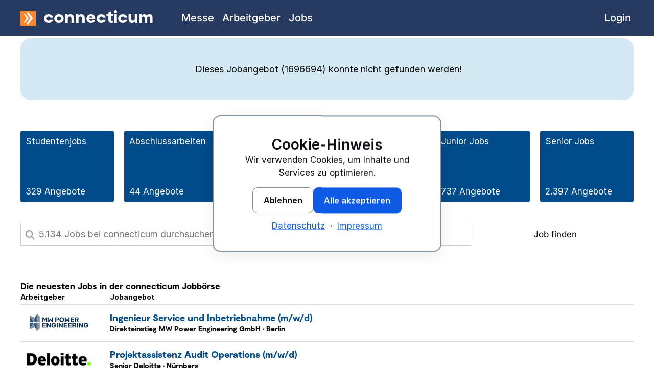

--- FILE ---
content_type: text/html; charset=utf-8
request_url: https://www.connecticum.de/jobboerse/junior-consultant-anti-financial-crime-d-stellenangebot-1696694.html
body_size: 7343
content:
<!DOCTYPE html>
	<html id="page-top" class="no-js cnn-light" lang="de-DE">
	<head>
		<meta charset="utf-8" />
		<title></title>
		<meta name="viewport" content="width=device-width, initial-scale=1.0" />
						<meta name="robots" content="index,follow,noodp" />
		<meta name="facebook-domain-verification" content="ofd3nfp34l5u0olmahta9dd314xlmd" />
				<meta name="twitter:card" content="summary" />
		<meta name="twitter:site" content="connecticum" />
		<meta property="og:type" content="website" />
		<meta property="og:site_name" content="connecticum" />
								<link href="https://www.connecticum.de/favicon.ico" rel="shortcut icon" type="image/x-icon" />
		<link href="https://www.connecticum.de/favicon.ico" rel="icon" type="image/ico" />
		<link href="https://www.connecticum.de/image/favicon/favicon.png" rel="shortcut icon" type="image/x-icon" />
		<link href="https://www.connecticum.de/image/favicon/webclip.png" rel="apple-touch-icon" />
		<link rel="preload" href="https://www.connecticum.de/css/fonts/Moderat/Moderat-Black.woff2" as="font" type="font/woff2" crossorigin>
		<link rel="preload" href="https://www.connecticum.de/css/fonts/inter-v18-latin/inter-v18-latin-regular.woff2" as="font" type="font/woff2" crossorigin>
		<link rel="preload" href="https://www.connecticum.de/css/fonts/inter-v18-latin/inter-v18-latin-500.woff2" as="font" type="font/woff2" crossorigin>
		<link rel="preload" href="https://www.connecticum.de/css/fonts/inter-v18-latin/inter-v18-latin-700.woff2" as="font" type="font/woff2" crossorigin>
		<link rel="preload" href="https://www.connecticum.de/css/fonts/inter-v18-latin/inter-v18-latin-800.woff2" as="font" type="font/woff2" crossorigin>
		<link rel="preload" href="https://www.connecticum.de/css/fonts/inter-v18-latin/inter-v18-latin-900.woff2" as="font" type="font/woff2" crossorigin>
		<link rel="preload" href="https://www.connecticum.de/css/fonts/fontawesome/fa-brands-400.woff2" as="font" type="font/woff2" crossorigin>
		<link rel="preload" href="https://www.connecticum.de/css/fonts/fontawesome/fa-regular-400.woff2" as="font" type="font/woff2" crossorigin>
		<link rel="preload" href="https://www.connecticum.de/css/fonts/fontawesome/fa-solid-900.woff2" as="font" type="font/woff2" crossorigin>
					<link rel="stylesheet" href="https://www.connecticum.de/min/f=css/connecticum.css,css/styles_primary.css,css/cnn.css&amp;1769515600" media="all" />
							<link rel="preload" href="https://www.connecticum.de/min/f=css/styles_secondary.css&amp;1769083628" as="style" onload="this.onload=null;this.rel='stylesheet'">
			<noscript><link rel="stylesheet" href="https://www.connecticum.de/min/f=css/styles_secondary.css&amp;1769083628" media="all"></noscript>
									<script src="https://www.connecticum.de/script/jquery/jquery-3.7.1.min.js" defer></script>
				<script>
			var ROOT_PATH = "https://www.connecticum.de/";
			var CSS_PATH = "https://www.connecticum.de/css/";
			var IMAGES_PATH = "https://www.connecticum.de/image/";
			var GOOGLE_MAPS_BROWSER_API_KEY = "AIzaSyC2SPMtNeq6CT67hiACKVpD1Aqy4glZUN4";
		</script>
									<script src="https://www.connecticum.de/min/f=script/formhelper.js,script/jquery/jquery.autocomplete.js,script/cc.min.js&amp;1764933763" defer></script>
							<script src="https://www.connecticum.de/script/sticky_socials.js?1688121537" defer></script>
										<script async src="https://www.connecticum.de/script/altcha.min.js" type="module"></script>
			<script async src="https://www.connecticum.de/script/altcha.de.min.js" type="module"></script>
			<style>
				:root {
					--altcha-border-width: 1px;
					--altcha-border-radius: 3px;
					--altcha-color-base: #ffffff;
					--altcha-color-border: #a0a0a0;
					--altcha-color-text: #000806;
					--altcha-color-border-focus: #000806;
					--altcha-color-error-text: #f23939;
					--altcha-color-footer-bg: #f4f4f4;
					--altcha-max-width: 260px;
				}
			</style>
								<script>
		window.dataLayer = window.dataLayer || [];
		function gtag(){dataLayer.push(arguments);}
	</script>
					<script type="application/ld+json">
			{
    "@context": "https://schema.org",
    "@graph": [
        {
            "@type": "WebSite",
            "@id": "https://www.connecticum.de#website",
            "url": "https://www.connecticum.de",
            "name": "connecticum",
            "inLanguage": "de-DE"
        },
        {
            "@type": "WebPage",
            "@id": "#webpage",
            "url": "",
            "name": "",
            "description": "",
            "inLanguage": "de-DE",
            "isPartOf": {
                "@id": "https://www.connecticum.de#website"
            },
            "breadcrumb": {
                "@id": "#breadcrumb"
            }
        },
        {
            "@type": "BreadcrumbList",
            "@id": "#breadcrumb",
            "itemListElement": [
                {
                    "@type": "ListItem",
                    "position": 1,
                    "name": "connecticum",
                    "item": "https://www.connecticum.de"
                },
                {
                    "@type": "ListItem",
                    "position": 2,
                    "name": "Jobs",
                    "item": "https://www.connecticum.de/jobboerse"
                }
            ]
        }
    ]
}		</script>
	</head>
	<body class="section_website topnav_jobmarket subnav_jobmarket_st sitename_joboffer lang_de width_ no-sidenav no-langswitch">
		<div style="position: relative">
			<div id="wrapper">
				<header>
										<div id="logo-bar">
						<div class="cc-content-container row column">
														<div id="brand-bar" class="brand-text">
								<a href="https://www.connecticum.de" title="connecticum Homepage"><img src="https://www.connecticum.de/image/media/mm_154_connecticum_logo.svg" width="30" height="30" alt="connecticum Firmenlogo" /><span>connecticum</span></a>
								<a href="#primary-nav" class="menu-icon" title="Zur Navigation springen"><span class="fas fa-bars"></span></a>
							</div>
						</div>
					</div>
									</header>
				<div class="cc-content-wrapper">
					<div id="container" class="row cc-content-container">
						<!--[if lt IE 9]>
						<div class="column large-12">
							<div class="cc-message cc-message-warning">
								<ul>
									<li>
										Bitte verwenden Sie einen modernen Browser, um alle Funktionen und Services von Connecticum nutzen zu können.
									</li>
								</ul>
							</div>
						</div>
						<![endif]-->
						<noscript>
							<div class="column large-12">
								<div class="cc-message cc-message-warning">
									<ul>
										<li>
											JavaScript ist momentan deaktiviert. Bitte aktivieren Sie JavaScript, um alle Funktionen und Services von Connecticum nutzen zu können.
										</li>
									</ul>
								</div>
							</div>
						</noscript>
																											<div style="position: relative;" class="column large-12">
					<div class="cc-message cc-message-warning cc-space">
			<ul>
				<li>
					Dieses Jobangebot (1696694)  konnte nicht gefunden werden!				</li>
			</ul>
		</div>
		<div class="mb40">
				
	<div class="cc-kachel-grid-container">
					<a class="kachel cc-br5 tdn" href="https://www.connecticum.de/studentenjobs" title="Studentenjobs" onclick="ccga('kachel','studentenjob', 'joboffer_nicht_gefunden');">
				<span>Studentenjobs</span>
				<span>
					329 Angebote
				</span>
			</a>
					<a class="kachel cc-br5 tdn" href="https://www.connecticum.de/abschlussarbeiten" title="Abschlussarbeiten" onclick="ccga('kachel','diplomarbeit', 'joboffer_nicht_gefunden');">
				<span>Abschlussarbeiten</span>
				<span>
					44 Angebote
				</span>
			</a>
					<a class="kachel cc-br5 tdn" href="https://www.connecticum.de/traineestellen" title="Traineeprogramme und Traineestellen" onclick="ccga('kachel','traineeprogramme', 'joboffer_nicht_gefunden');">
				<span>Traineeprogramme</span>
				<span>
					39 Angebote
				</span>
			</a>
					<a class="kachel cc-br5 tdn" href="https://www.connecticum.de/praktikumsstellen" title="Praktikumsstellen und Praktikumsplätze" onclick="ccga('kachel','praktikum', 'joboffer_nicht_gefunden');">
				<span>Praktika </span>
				<span>
					583 Angebote
				</span>
			</a>
					<a class="kachel cc-br5 tdn" href="https://www.connecticum.de/direkteinstieg" title="Direkteinstieg Absolventen" onclick="ccga('kachel','direkteinstieg', 'joboffer_nicht_gefunden');">
				<span>Junior Jobs</span>
				<span>
					737 Angebote
				</span>
			</a>
					<a class="kachel cc-br5 tdn" href="https://www.connecticum.de/seniorjobs" title="Seniorjobs" onclick="ccga('kachel','de_hitlist_bart_seniorjobs', 'joboffer_nicht_gefunden');">
				<span>Senior Jobs</span>
				<span>
					2.397 Angebote
				</span>
			</a>
			</div>

		</div>
		<div class="row mb20 cc-space">
			<div class="column large-12">
				<div style="position: relative;background: none;padding: 0;margin: 0; width: 100%;" class="cc-jobsearch">
					<form action="https://www.connecticum.de/jobboerse" method="get" accept-charset="UTF-8" onsubmit="ccga('94','10', '150');">
						<input type="hidden" name="details" value="" />
						<input type="hidden" name="page" value="1" />
						<div class="cc-form-to-table">
							<div>
								<div class="left-inner-addon">
									<span class="fa fa-search fs18"></span>
									<input class="field" type="text" placeholder="Finde 5.134 Jobs in der connecticum Jobbörse" name="volltext" title="Bitte mindestens 3 Zeichen eingeben" value="" pattern=".{3,}" />
								</div>
							</div>
							<div class="fix-width-large">
								<button type="submit" class="c_cl40" style="width: 100%;">
									Job finden
								</button>
							</div>
						</div>
					</form>
				</div>
			</div>
		</div>
			<p class="cc-hl2 mt20">Die neuesten Jobs in der connecticum Jobbörse</p>
	<table class="cc-jobsearchlist responsive cl">
		<thead>
		<tr class="odd">
			<th class="w160 logo tal">Arbeitgeber</th>
			<th class="pl15" style="text-align: left;">Jobangebot</th>
		</tr>
		</thead>
		<tbody>
																<tr id="job992366" class="even">
				<td class="logo vaM tal" style="">
																		<a class="tdn tdhu clickable" href="https://www.connecticum.de/employersfinder/c177033-mw-power-engineering" title="MW Power Engineering - Arbeitgeberprofil">
								<img class="logo cc-logo k-logo-small" src="https://www.connecticum.de/logos/177033-mw-power-engineering-gmbh.png?1486550734" alt="MW Power Engineering GmbH - Logo" height="50" width="165"/>							</a>
															</td>
				<td style="text-align: left;">
					<div class="jobtitle">
													<a class="fs18 tdn c_fo1" title="Job: Ingenieur Service und Inbetriebnahme (m/w/d)" href="https://www.connecticum.de/jobboerse/ingenieur-service-und-inbetriebnahme-d-stellenangebot-992366.html">Ingenieur Service und Inbetriebnahme (m/<wbr/>w/<wbr/>d)</a>
											</div>
					<div class="jobmetadata">
													<span class="jobtype">
								<a href="https://www.connecticum.de/direkteinstieg" title="Direkteinstieg Absolventen">Direkteinstieg</a>							</span>
												<span class="jobcompany">
															<a href="https://www.connecticum.de/employersfinder/c177033-mw-power-engineering" title="MW Power Engineering - Arbeitgeberprofil">MW Power Engineering GmbH</a> ·
													</span>
													<a  href="https://www.connecticum.de/p3-berlin-jobs" title="Berlin Jobs">Berlin</a>											</div>
				</td>
			</tr>
														<tr id="job1832415" class="odd">
				<td class="logo vaM tal" style="">
																		<a class="tdn tdhu clickable" href="https://www.connecticum.de/employersfinder/c125528-deloitte" title="Deloitte - Arbeitgeberprofil">
								<img class="logo cc-logo k-logo-small" src="https://www.connecticum.de/logos/125528-deloitte.png?1669133022" alt="Deloitte - Logo" height="34" width="180"/>							</a>
															</td>
				<td style="text-align: left;">
					<div class="jobtitle">
													<a class="fs18 tdn c_fo1" title="Job: Projektassistenz Audit Operations (m/w/d)" href="https://www.connecticum.de/jobboerse/projektassistenz-audit-operations-d-stellenangebot-1832415.html">Projektassistenz Audit Operations (m/<wbr/>w/<wbr/>d)</a>
											</div>
					<div class="jobmetadata">
													<span class="jobtype">
								<a href="https://www.connecticum.de/seniorjobs" title="Seniorjobs">Senior</a>							</span>
												<span class="jobcompany">
															<a href="https://www.connecticum.de/employersfinder/c125528-deloitte" title="Deloitte - Arbeitgeberprofil">Deloitte</a> ·
													</span>
													<a  href="https://www.connecticum.de/p113-nuernberg-jobs" title="Nürnberg Jobs">Nürnberg</a>											</div>
				</td>
			</tr>
														<tr id="job1832419" class="even">
				<td class="logo vaM tal" style="">
																		<a class="tdn tdhu clickable" href="https://www.connecticum.de/employersfinder/c174253-mbda" title="MBDA - Arbeitgeberprofil">
								<img class="logo cc-logo k-logo" src="https://www.connecticum.de/logos/174253-mbda-deutschland.png?1481820460" alt="MBDA Deutschland - Logo" height="24" width="200"/>							</a>
															</td>
				<td style="text-align: left;">
					<div class="jobtitle">
													<a class="fs18 tdn c_fo1" title="Job: Abschlussarbeit Erfassung und Bewertung von Energie- und Umweltwirkungen im Printshop" href="https://www.connecticum.de/jobboerse/abschlussarbeit-erfassung-und-bewertung-von-energie-und-umweltwirkungen-im-printshop-stellenangebot-1832419.html">Abschlussarbeit Erfassung und Bewertung von Energie- und Umweltwirkungen im Printshop</a>
											</div>
					<div class="jobmetadata">
													<span class="jobtype">
								<a href="https://www.connecticum.de/abschlussarbeiten" title="Abschlussarbeiten">Abschlussarbeiten</a>							</span>
												<span class="jobcompany">
															<a href="https://www.connecticum.de/employersfinder/c174253-mbda" title="MBDA - Arbeitgeberprofil">MBDA Deutschland</a> ·
													</span>
													<a  href="https://www.connecticum.de/p180-schrobenhausen-jobs" title="Schrobenhausen Jobs">Schrobenhausen</a>											</div>
				</td>
			</tr>
														<tr id="job1832416" class="odd">
				<td class="logo vaM tal" style="">
																		<a class="tdn tdhu clickable" href="https://www.connecticum.de/employersfinder/c139926-bsh-hausgeraete-gmbh" title="BSH Hausgeräte GmbH - Arbeitgeberprofil">
								<img class="logo cc-logo k-logo-small" src="https://www.connecticum.de/logos/139926-bsh-hausgeraete-gmbh.png?1481820461" alt="BSH Hausgeräte GmbH - Logo" height="40" width="135"/>							</a>
															</td>
				<td style="text-align: left;">
					<div class="jobtitle">
													<a class="fs18 tdn c_fo1" title="Job: Lager- und  Transportarbeiter (m/w/d)" href="https://www.connecticum.de/jobboerse/lager-und-transportarbeiter-d-stellenangebot-1832416.html">Lager- und  Transportarbeiter (m/<wbr/>w/<wbr/>d)</a>
											</div>
					<div class="jobmetadata">
												<span class="jobcompany">
															<a href="https://www.connecticum.de/employersfinder/c139926-bsh-hausgeraete-gmbh" title="BSH Hausgeräte GmbH - Arbeitgeberprofil">BSH Hausgeräte GmbH</a> ·
													</span>
													<a  href="https://www.connecticum.de/p2266-dillingen-an-der-donau-jobs" title="Dillingen an der Donau Jobs">Dillingen an der Donau</a>											</div>
				</td>
			</tr>
														<tr id="job1832431" class="even">
				<td class="logo vaM tal" style="">
																		<a class="tdn tdhu clickable" href="https://www.connecticum.de/employersfinder/c141429-stadler-pankow" title="Stadler Pankow - Arbeitgeberprofil">
								<img class="logo cc-logo k-logo" src="https://www.connecticum.de/logos/141429-stadler-deutschland-gmbh.png?1486378634" alt="Stadler Deutschland GmbH - Logo" height="19" width="200"/>							</a>
															</td>
				<td style="text-align: left;">
					<div class="jobtitle">
													<a class="fs18 tdn c_fo1" title="Job: Software Engineer – Wallisellen" href="https://www.connecticum.de/jobboerse/software-engineer-wallisellen-stellenangebot-1832431.html">Software Engineer – Wallisellen</a>
											</div>
					<div class="jobmetadata">
												<span class="jobcompany">
															<a href="https://www.connecticum.de/employersfinder/c141429-stadler-pankow" title="Stadler Pankow - Arbeitgeberprofil">Stadler Pankow GmbH</a> ·
													</span>
													<a  href="https://www.connecticum.de/p5082-wallisellen-jobs" title="Wallisellen Jobs">Wallisellen</a>											</div>
				</td>
			</tr>
				</tbody>
	</table>
		<script>
			var small_placeholder = "Job suchen";
			var big_placeholder = "5.134 Jobs bei connecticum durchsuchen";
			document.addEventListener('DOMContentLoaded', () => {
				if ( $(window).width() < 500 ) {
					$("input.field").attr("placeholder",small_placeholder);
				} else {
					$("input.field").attr("placeholder",big_placeholder);
				}
			});
		</script>
	</div>											</div>
					<nav aria-label="Hauptnavigation">
	<div id="primary-nav">
		<div class="row column">
			<ul class="top-list">
									<li class="top-level topnav-jobfair topnav  inactive">
													<a href="https://www.connecticum.de/messe" class="top-level-link" onclick="ccga('navigation','jobfair', 'topnav');">
								<span class="link-label">Messe</span>
							</a>
											</li>
									<li class="top-level topnav-bossavista topnav  inactive">
													<a href="https://www.connecticum.de/employersfinder" class="top-level-link" onclick="ccga('navigation','bossavista', 'topnav');">
								<span class="link-label">Arbeitgeber</span>
							</a>
											</li>
									<li class="top-level topnav-jobmarket topnav  active">
													<a href="https://www.connecticum.de/jobboerse" class="top-level-link" onclick="ccga('navigation','jobmarket', 'topnav');">
								<span class="link-label">Jobs</span>
							</a>
											</li>
									<li class="top-level topnav-login topnav top-level-right inactive">
													<a href="https://www.connecticum.de/login_start.php" class="top-level-link" onclick="ccga('navigation','login', 'topnav');">
								<span class="link-label">Login</span>
							</a>
											</li>
									<li class="top-level topnav-imprint topnav  inactive">
													<a href="https://www.connecticum.de/impressum" class="top-level-link" onclick="ccga('navigation','imprint', 'topnav');">
								<span class="link-label">Impressum</span>
							</a>
											</li>
									<li class="top-level topnav-privacy topnav  inactive">
													<a href="https://www.connecticum.de/datenschutz" class="top-level-link" onclick="ccga('navigation','privacy', 'topnav');">
								<span class="link-label">Datenschutz</span>
							</a>
											</li>
							</ul>
		</div>
	</div>
</nav>														</div>
			</div><!-- END: wrapper -->
		</div>
			<div id="footer">
		<div style="background-color: white; border-top: 1px solid #023E73;">
			<div class="row">
				<div class="column large-6 xlarge-8">
											<nav>
	<ul class="cc-breadcrumb-top c_fs9 mt10">
		<li>
			<a href="https://www.connecticum.de">connecticum</a>
		</li>
					<li>
															<a href="https://www.connecticum.de/jobboerse"><span>Jobs</span></a>
																</li>
							</ul>
</nav>									</div>
				<div class="column large-6 xlarge-4">
					<ul class="cc-socials cc-socials-small p10">
						<li class="blue">Diese Seite teilen:</li>
						<li><a href="https://twitter.com/intent/tweet?text=&amp;url=&amp;hashtags=connecticum" title="Twitter" class="socials-icon dIB" rel="noreferrer"><span class="fab fa-x-twitter"></span></a></li>
						<li><a href="https://www.facebook.com/sharer/sharer.php?u=" title="facebook" class="socials-icon dIB" rel="noreferrer"><span class="fab fa-facebook-f"></span></a></li>
						<li><a href="mailto:?subject=&amp;body=Ich%20habe%20eine%20interessante%20Seite%20auf%20www.connecticum.de%20gefunden%3A%20" title="Seite senden" class="socials-icon dIB"><span class="fa fa-envelope"></span></a></li>
					</ul>
				</div>
			</div>
		</div>
		<a id="back-top" href="#page-top" title="Zurück zum Seitenanfang" class="tdn">
			<div class="fs16 tac white mblue_bg p8" style="border-bottom: 1px solid rgba( 255, 255, 255, .5);">Zurück zum Seitenanfang</div>
		</a>
		<footer class="cc-footer mt50">
			<div class="row">
				<div class="column large-12">
					<div class="row">
						<div class="column large-4">
							<p style="font-size: 28px;" class="c_fo1 white">
								<img alt="connecticum Firmenlogo" title="connecticum" src="https://www.connecticum.de/image/media/mm_154_connecticum_logo.svg" width="24" height="24" style="transform: translateY(3px); vertical-align: baseline;">
								connecticum
							</p>
							<p class="c_fo1 m5" style="font-size: 23px;">Telefon +49 30 85962005</p>
							<p class="c_fo1" style="font-size: 19px;"><a href="mailto:messeteam@connecticum.de">messeteam@connecticum.de</a></p>
						</div>
						<div class="column large-8">
							<div class="row">
								<div class="column large-4">
									<p class="c_fo6 white mt20 mt5-m">Jobs</p>
									<p class="mt10"><a href="https://www.connecticum.de/studentenjobs" title="Studentenjobs" class="white tdn">Studentenjobs</a></p>
									<p class="mt10"><a href="https://www.connecticum.de/abschlussarbeiten" title="Abschlussarbeiten" class="white tdn">Abschlussarbeiten</a></p>
									<p class="mt10"><a href="https://www.connecticum.de/traineestellen" title="Traineeprogramme und Traineestellen" class="white tdn">Traineestellen</a></p>
									<p class="mt10"><a href="https://www.connecticum.de/praktikumsstellen" title="Praktikumsstellen und Praktikumsplätze" class="white tdn">Praktikumsstellen</a></p>
									<p class="mt10"><a href="https://www.connecticum.de/direkteinstieg" title="Direkteinstieg Absolventen" class="white tdn">Direkteinstieg für Absolventen</a></p>
								</div>
								<div class="column large-4">
									<p class="c_fo6 white mt20 mt5-m">Karriere</p>
									<p class="mt10"><a href="https://www.connecticum.de/mailingliste" title="Mailingliste – Events & Termine für die Karriere" class="white tdn">Mailingliste</a></p>
									<p class="mt10"><a href="https://www.connecticum.de/messe" title="connecticum Messe – Überblick" class="white tdn">Messe</a></p>
									<p class="mt10"><a href="https://www.connecticum.de/jobboerse" title="" class="white tdn">Jobbörse</a></p>
									<p class="mt10"><a href="https://www.connecticum.de/employersfinder" title="Arbeitgeberfinder" class="white tdn">Arbeitgeber</a></p>
									<p class="mt10"><a href="https://www.connecticum.de/karrieremessen" title="Karrieremessen 2026" class="white tdn">Karrieremessen 2026</a></p>
								</div>
								<div class="column large-4">
									<p class="c_fo6 white mt20 mt5-m">Recruiting</p>
									<p class="mt10"><a href="https://www.connecticum.de/recruitingmesse-berlin" title="Recruitingmesse Berlin" class="white tdn">Recruitingmesse</a></p>
									<p class="mt10"><a href="https://www.connecticum.de/ausstellerreferenz" title="Ausstellerreferenz: Die Aussteller der connecticum " class="white tdn">Ausstellerreferenz</a></p>
									<p class="mt10"><a href="https://www.connecticum.de/messe/infoservice-fuer-arbeitgeber" class="white tdn">Teilnahmeunterlagen für Arbeitgeber</a></p>
									<p class="mt10"><a href="https://www.connecticum.de/login" class="white tdn">Firmenlogin</a></p>
								</div>
							</div>
						</div>
					</div>
					<div class="line-separator mt50"></div>
					<div class="c_fo2 footer-bottom">
						<ul class="bottom-link-list">
														<li><a href="https://www.connecticum.de" title="connecticum" class="c_fo2 white mb10">&copy; <time datetime="2025">2025</time> connecticum</a></li>
							<li><a href="https://www.connecticum.de/impressum" class="white tdn mb10">Impressum</a></li>
							<li><a href="https://www.connecticum.de/datenschutz" class="white tdn mb10">Datenschutz</a></li>
							<li><a href="https://www.connecticum.de/agb" title="AGB Veranstaltungen B2B connecticum" class="c_fo2 white dIB mb10">AGB</a></li>
													</ul>
					</div>
				</div>
			</div>
		</footer>
	</div>
													<script src="https://www.connecticum.de/min/f=script/jquery/colorbox/jquery.colorbox-min.js,script/functions_bottom.js,script/back_top_button.js,script/modernizr-latest.js,script/foundation_cc.js,script/jquery/jquery.jobsearch.js,script/jquery/jquery.notelist.js,script/jquery/jquery.partials.js,script/jquery/jquery.toggler.js,script/multiselect.js,script/jquery/jquery.mark.min.js,script/jquery/jquery.scrollbar.js,script/jquery/jquery.scroller.js,script/foundation_init.js&amp;1728028777" defer></script>
										<script>
	// Google Analytics Function for embedding tracking code
	// Google Analytics tracking ID
	var $tracking_id = "UA-5738318-2";

	// Google Analytics Cookie Domain & Path (needed for clearing cookies – have look in the inspector to get the values needed)
	var $tracking_cookie_domain = ".connecticum.de";
	var $tracking_cookie_path = "/";

	document.addEventListener('DOMContentLoaded', () => {
		window.cookieconsent.initialise({
			"layout": "basic-header",
			"layouts": {
				"basic-header": "{{header}}{{message}}{{compliance}}{{link}}"
			},
			"type": "opt-in",
			"position": "bottom-right",
			"animateRevokable": false,
			"static": false,
			"elements": {
				"header": '<h2 class="cnn-h3" style="margin:0;">{{header}}</h2>',
				"link": '<div style="margin-top: var(--cnn-space-3);"><a href="https://www.connecticum.de/datenschutz" class="cnn-a">Datenschutz</a>&nbsp;&nbsp;&middot;&nbsp;&nbsp;<a href="https://www.connecticum.de/impressum" class="cnn-a">Impressum</a></div>',
				"allow": '<button type="button"	class="cnn-btn cnn-btn-primary cc-osano-btn cc-osano-allow"	data-cnn-consent="all">{{allow}}</button>',
				"deny": '<button type="button" class="cnn-btn cnn-btn-ghost cc-osano-btn cc-osano-deny" data-cnn-consent="necessary">{{deny}}</button>',
			},
			"compliance": {
				"opt-in":'<div style="display:flex;flex-wrap:wrap;gap: var(--cnn-space-3);justify-content:center;margin-top: var(--cnn-space-4);">{{deny}}{{allow}}</div>'
			},
			"content": {
				"header": "Cookie-Hinweis",
				"message": "Wir verwenden Cookies, um Inhalte und Services zu optimieren.",
				"deny": "Ablehnen",
				"allow": "Alle akzeptieren",
				"policy": "Cookie-Einstellungen"
			},
			onInitialise: function (status) {
				var type = this.options.type;
				var didConsent = this.hasConsented();
				if (type === 'opt-in' && didConsent) {
					// enable cookies
					embedGATrackingCode();
					embedFBTrackingCode();
				}
				if (type === 'opt-out' && !didConsent) {
					// disable cookies
				}
			},
			onStatusChange: function(status, chosenBefore) {
				var type = this.options.type;
				var didConsent = this.hasConsented();
				if (type === 'opt-in' && didConsent) {
					// enable cookies
					embedGATrackingCode();
					embedFBTrackingCode();
				}
				if (type === 'opt-in' && !didConsent) {
					// disable cookies
					deleteCookies();
				}
				if (type === 'opt-out' && !didConsent) {
					// disable cookies
					deleteCookies();
				}
			},
			onRevokeChoice: function() {
				var type = this.options.type;
				if (type === 'opt-in') {
					// disable cookies
				}
				if (type === 'opt-out') {
					// enable cookies
					embedGATrackingCode();
					embedFBTrackingCode();
				}
			}
		});
	});

	function embedGATrackingCode(){
		// add <script> to head
		var gascript = document.createElement("script");
		gascript.async = true;
		gascript.src = "https://www.googletagmanager.com/gtag/js?id="+$tracking_id;
		document.getElementsByTagName("head")[0].appendChild(gascript, document.getElementsByTagName("head")[0]);
		gtag('js', new Date());
		gtag('config', $tracking_id, { 'anonymize_ip': true });
			}

	function embedFBTrackingCode(){
		!function(f,b,e,v,n,t,s)
		{if(f.fbq)return;n=f.fbq=function(){n.callMethod?
			n.callMethod.apply(n,arguments):n.queue.push(arguments)};
			if(!f._fbq)f._fbq=n;n.push=n;n.loaded=!0;n.version='2.0';
			n.queue=[];t=b.createElement(e);t.async=!0;
			t.src=v;s=b.getElementsByTagName(e)[0];
			s.parentNode.insertBefore(t,s)}(window, document,'script',
			'https://connect.facebook.net/en_US/fbevents.js');
		fbq('init', '763708451532032');
		fbq('track', 'PageView');
	}

	function deleteCookies(){
		deleteGACookies();
		deleteFBCookies();
		location.reload();
	}

	function deleteGACookies(){
		// because the gtag cookie uses the tracking id with "-" replaced though "_"
		// we have to do this string manipulation too
		var $gtag_cookie = "_gat_gtag_"+$tracking_id.replace(/-/g, "_");
		clearCookie('_ga',$tracking_cookie_domain,$tracking_cookie_path);
		clearCookie('_gid',$tracking_cookie_domain,$tracking_cookie_path);
		clearCookie('_gat',$tracking_cookie_domain,$tracking_cookie_path);
		clearCookie($gtag_cookie,$tracking_cookie_domain,$tracking_cookie_path);
	}

	function deleteFBCookies(){
		clearCookie('_fbp',$tracking_cookie_domain,$tracking_cookie_path);
	}

	// Function for deleting Cookies (such as that ones from Google Analytics)
	// Source: https://blog.tcs.de/delete-clear-google-analytics-cookies-with-javascript/
	function clearCookie(d,b,c){try{if(function(h){var e=document.cookie.split(";"),a="",f="",g="";for(i=0;i<e.length;i++){a=e[i].split("=");f=a[0].replace(/^\s+|\s+$/g,"");if(f===h){if(a.length>1)g=unescape(a[1].replace(/^\s+|\s+$/g,""));return g}}return null}(d)){b=b||document.domain;c=c||"/";document.cookie=d+"=; expires="+new Date+"; domain="+b+"; path="+c}}catch(j){}}

	// Google Analytics Opt-Out Cookie
	var disableStr = 'ga-disable-' + $tracking_id;
	if (document.cookie.indexOf(disableStr + '=true') > -1) {
		window[disableStr] = true;
	}
	function gaOptout() {
		document.cookie = disableStr + '=true; expires=Thu, 31 Dec 2099 23:59:59 UTC; path=/';
		window[disableStr] = true;
		alert("Das Tracking durch Google Analytics wurde in Ihrem Browser für diese Website deaktiviert.")
	}
</script>			</body>
</html>

<!-- 0,026630163192749|1769533451 -->

--- FILE ---
content_type: text/css; charset=utf-8
request_url: https://www.connecticum.de/min/f=css/connecticum.css,css/styles_primary.css,css/cnn.css&1769515600
body_size: 32078
content:
@font-face{font-family:"Inter";font-style:normal;font-weight:100;font-display:swap;src:url("/css/fonts/inter/Inter-Thin.woff2") format("woff2")}@font-face{font-family:"Inter";font-style:italic;font-weight:100;font-display:swap;src:url("/css/fonts/inter/Inter-ThinItalic.woff2") format("woff2")}@font-face{font-family:"Inter";font-style:normal;font-weight:200;font-display:swap;src:url("/css/fonts/inter/Inter-ExtraLight.woff2") format("woff2")}@font-face{font-family:"Inter";font-style:italic;font-weight:200;font-display:swap;src:url("/css/fonts/inter/Inter-ExtraLightItalic.woff2") format("woff2")}@font-face{font-family:"Inter";font-style:normal;font-weight:300;font-display:swap;src:url("/css/fonts/inter/Inter-Light.woff2") format("woff2")}@font-face{font-family:"Inter";font-style:italic;font-weight:300;font-display:swap;src:url("/css/fonts/inter/Inter-LightItalic.woff2") format("woff2")}@font-face{font-family:"Inter";font-style:normal;font-weight:400;font-display:swap;src:url("/css/fonts/inter/Inter-Regular.woff2") format("woff2")}@font-face{font-family:"Inter";font-style:italic;font-weight:400;font-display:swap;src:url("/css/fonts/inter/Inter-Italic.woff2") format("woff2")}@font-face{font-family:"Inter";font-style:normal;font-weight:500;font-display:swap;src:url("/css/fonts/inter/Inter-Medium.woff2") format("woff2")}@font-face{font-family:"Inter";font-style:italic;font-weight:500;font-display:swap;src:url("/css/fonts/inter/Inter-MediumItalic.woff2") format("woff2")}@font-face{font-family:"Inter";font-style:normal;font-weight:600;font-display:swap;src:url("/css/fonts/inter/Inter-SemiBold.woff2") format("woff2")}@font-face{font-family:"Inter";font-style:italic;font-weight:600;font-display:swap;src:url("/css/fonts/inter/Inter-SemiBoldItalic.woff2") format("woff2")}@font-face{font-family:"Inter";font-style:normal;font-weight:700;font-display:swap;src:url("/css/fonts/inter/Inter-Bold.woff2") format("woff2")}@font-face{font-family:"Inter";font-style:italic;font-weight:700;font-display:swap;src:url("/css/fonts/inter/Inter-BoldItalic.woff2") format("woff2")}@font-face{font-family:"Inter";font-style:normal;font-weight:800;font-display:swap;src:url("/css/fonts/inter/Inter-ExtraBold.woff2") format("woff2")}@font-face{font-family:"Inter";font-style:italic;font-weight:800;font-display:swap;src:url("/css/fonts/inter/Inter-ExtraBoldItalic.woff2") format("woff2")}@font-face{font-family:"Inter";font-style:normal;font-weight:900;font-display:swap;src:url("/css/fonts/inter/Inter-Black.woff2") format("woff2")}@font-face{font-family:"Inter";font-style:italic;font-weight:900;font-display:swap;src:url("/css/fonts/inter/Inter-BlackItalic.woff2") format("woff2")}@font-feature-values
Inter{@character-variant{cv01:1;cv02:2;cv03:3;cv04:4;cv05:5;cv06:6;cv07:7;cv08:8;cv09:9;cv10:10;cv11:11;cv12:12;cv13:13;alt-1:1;alt-3:9;open-4:2;open-6:3;open-9:4;lc-l-with-tail:5;simplified-u:6;alt-double-s:7;uc-i-with-serif:8;uc-g-with-spur:10;single-story-a:11;compact-lc-f:12;compact-lc-t:13}@styleset{ss01:1;ss02:2;ss03:3;ss04:4;ss05:5;ss06:6;ss07:7;ss08:8;open-digits:1;disambiguation:2;disambiguation-except-zero:4;round-quotes-and-commas:3;square-punctuation:7;square-quotes:8;circled-characters:5;squared-characters:6}}html{line-height:1.15;-webkit-text-size-adjust:100%}body{margin:0}h1{font-size:2em;margin:0.67em 0}hr{box-sizing:content-box;height:0;overflow:visible}pre{font-family:monospace,monospace;font-size:1em}a{background-color:transparent}abbr[title]{border-bottom:0;text-decoration:underline dotted}b,strong{font-weight:bolder}code,kbd,samp{font-family:monospace,monospace;font-size:1em}small{font-size:80%}sub,sup{font-size:75%;line-height:0;position:relative;vertical-align:baseline}sub{bottom:-0.25em}sup{top:-0.5em}img{border-style:none}button,input,optgroup,select,textarea{font-family:inherit;font-size:100%;line-height:1.15;margin:0}button,input{overflow:visible}button,select{text-transform:none}button,[type="button"],[type="reset"],[type="submit"]{-webkit-appearance:button}button::-moz-focus-inner,[type="button"]::-moz-focus-inner,[type="reset"]::-moz-focus-inner,[type="submit"]::-moz-focus-inner{border-style:none;padding:0}button:-moz-focusring,[type="button"]:-moz-focusring,[type="reset"]:-moz-focusring,[type="submit"]:-moz-focusring{outline:1px
dotted ButtonText}fieldset{padding:0.35em 0.75em 0.625em}legend{box-sizing:border-box;color:inherit;display:table;max-width:100%;padding:0;white-space:normal}progress{vertical-align:baseline}textarea{overflow:auto}[type="checkbox"],[type="radio"]{box-sizing:border-box;padding:0}[type="number"]::-webkit-inner-spin-button,[type="number"]::-webkit-outer-spin-button{height:auto}[type="search"]{-webkit-appearance:textfield;outline-offset:-2px}[type="search"]::-webkit-search-decoration{-webkit-appearance:none}::-webkit-file-upload-button{-webkit-appearance:button;font:inherit}details{display:block}summary{display:list-item}template{display:none}[hidden]{display:none}[data-whatintent="mouse"] *, [data-whatintent="mouse"] *:focus, [data-whatintent="touch"] *, [data-whatintent="touch"] *:focus, [data-whatinput="mouse"] *, [data-whatinput="mouse"] *:focus, [data-whatinput="touch"] *, [data-whatinput="touch"] *:focus{outline:none}[draggable=false]{-webkit-touch-callout:none;-webkit-user-select:none}.foundation-mq{font-family:"small=0em&medium=30em&large=48em&xlarge=64em&xxlarge=80em"}html{box-sizing:border-box;font-size:16px}*,*::before,*::after{box-sizing:inherit}body{margin:0;padding:0;background:#fff;font-family:"Inter",system-ui,-apple-system,"Segoe UI",Roboto,Arial,sans-serif;font-weight:normal;line-height:1.5;color:#000806;-webkit-font-smoothing:antialiased;-moz-osx-font-smoothing:grayscale}img{display:inline-block;vertical-align:middle;max-width:100%;height:auto;-ms-interpolation-mode:bicubic}textarea{height:auto;min-height:50px;border-radius:0}select{box-sizing:border-box;width:100%;border-radius:0}.map_canvas img, .map_canvas embed, .map_canvas object, .mqa-display img, .mqa-display embed, .mqa-display
object{max-width:none !important}button{padding:0;appearance:none;border:0;border-radius:0;background:transparent;line-height:1;cursor:auto}[data-whatinput='mouse'] button{outline:0}pre{overflow:auto;-webkit-overflow-scrolling:touch}button,input,optgroup,select,textarea{font-family:inherit}.is-visible{display:block !important}.is-hidden{display:none !important}div,dl,dt,dd,ul,ol,li,h1,h2,h3,h4,h5,h6,pre,form,p,blockquote,th,td{margin:0;padding:0}p{margin-bottom:1rem;font-size:inherit;line-height:1.6;text-rendering:optimizeLegibility}em,i{font-style:italic;line-height:inherit}strong,b{font-weight:bold;line-height:inherit}small{font-size:80%;line-height:inherit}h1,.h1,h2,.h2,h3,.h3,h4,.h4,h5,.h5,h6,.h6{font-family:"Inter",system-ui,-apple-system,"Segoe UI",Roboto,Arial,sans-serif;font-style:normal;font-weight:normal;color:inherit;text-rendering:optimizeLegibility}h1 small, .h1 small, h2 small, .h2 small, h3 small, .h3 small, h4 small, .h4 small, h5 small, .h5 small, h6 small, .h6
small{line-height:0;color:#cacaca}a{line-height:inherit;color:#023e73;text-decoration:none;cursor:pointer}a:hover,a:focus{color:#0057a3}a
img{border:0}hr{clear:both;max-width:90rem;height:0;margin:1.25rem auto;border-top:0;border-right:0;border-bottom:1px solid #cacaca;border-left:0}ul,ol,dl{margin-bottom:1rem;list-style-position:outside;line-height:1.6}li{font-size:inherit}ul{margin-left:1.25rem;list-style-type:disc}ol{margin-left:1.25rem}ul ul, ol ul, ul ol, ol
ol{margin-left:1.25rem;margin-bottom:0}dl{margin-bottom:1rem}dl
dt{margin-bottom:0.3rem;font-weight:bold}blockquote{margin:0
0 1rem;padding:0.5625rem 1.25rem 0 1.1875rem;border-left:1px solid #cacaca}blockquote, blockquote
p{line-height:1.6;color:#8a8a8a}abbr,abbr[title]{border-bottom:1px dotted #000;cursor:help;text-decoration:none}figure{margin:0}kbd{margin:0;padding:0.125rem 0.25rem 0;background-color:#e6e6e6;font-family:Consolas,"Liberation Mono",Courier,monospace;color:#000}.subheader{margin-top:0.2rem;margin-bottom:0.5rem;font-weight:normal;line-height:1.4;color:#8a8a8a}.lead{font-size:20px;line-height:1.6}.stat{font-size:2.5rem;line-height:1}p+.stat{margin-top:-1rem}ul.no-bullet,ol.no-bullet{margin-left:0;list-style:none}cite,.cite-block{display:block;color:#8a8a8a;font-size:0.8125rem}cite:before,.cite-block:before{content:"— "}code,.code-inline{border:1px
solid #cacaca;background-color:#e6e6e6;font-family:Consolas,"Liberation Mono",Courier,monospace;font-weight:normal;color:#000;display:inline;max-width:100%;word-wrap:break-word;padding:0.125rem 0.3125rem 0.0625rem}.code-block{border:1px
solid #cacaca;background-color:#e6e6e6;font-family:Consolas,"Liberation Mono",Courier,monospace;font-weight:normal;color:#000;display:block;overflow:auto;white-space:pre;padding:1rem;margin-bottom:1.5rem}.text-left{text-align:left}.text-right{text-align:right}.text-center{text-align:center}.text-justify{text-align:justify}@media print, screen and (min-width: 30em){.medium-text-left{text-align:left}.medium-text-right{text-align:right}.medium-text-center{text-align:center}.medium-text-justify{text-align:justify}}@media print, screen and (min-width: 48em){.large-text-left{text-align:left}.large-text-right{text-align:right}.large-text-center{text-align:center}.large-text-justify{text-align:justify}}@media screen and (min-width: 64em){.xlarge-text-left{text-align:left}.xlarge-text-right{text-align:right}.xlarge-text-center{text-align:center}.xlarge-text-justify{text-align:justify}}.row{max-width:90rem;margin-right:auto;margin-left:auto}.row::before,.row::after{display:table;content:' ';flex-basis:0;order:1}.row::after{clear:both}.row.collapse>.column{padding-right:0;padding-left:0}.row
.row{margin-right:-0.625rem;margin-left:-0.625rem}@media print, screen and (min-width: 30em){.row
.row{margin-right:-1.25rem;margin-left:-1.25rem}}@media print, screen and (min-width: 48em){.row
.row{margin-right:-2.5rem;margin-left:-2.5rem}}@media screen and (min-width: 64em){.row
.row{margin-right:-2.5rem;margin-left:-2.5rem}}.row
.row.collapse{margin-right:0;margin-left:0}.row.expanded{max-width:none}.row.expanded
.row{margin-right:auto;margin-left:auto}.row:not(.expanded) .row{max-width:none}.row.gutter-small>.column{padding-right:0.625rem;padding-left:0.625rem}.row.gutter-medium>.column{padding-right:1.25rem;padding-left:1.25rem}.row.gutter-large>.column{padding-right:2.5rem;padding-left:2.5rem}.column{padding-right:0.625rem;padding-left:0.625rem;width:100%;float:left}@media print, screen and (min-width: 30em){.column{padding-right:1.25rem;padding-left:1.25rem}}@media print, screen and (min-width: 48em){.column{padding-right:2.5rem;padding-left:2.5rem}}.column,.column:last-child:not(:first-child){float:left;clear:none}.column:last-child:not(:first-child){float:right}.column.end:last-child:last-child{float:left}.column.row.row{float:none}.row
.column.row.row{margin-right:0;margin-left:0;padding-right:0;padding-left:0}.small-1{width:8.33333%}.small-push-1{position:relative;left:8.33333%}.small-pull-1{position:relative;left:-8.33333%}.small-offset-0{margin-left:0%}.small-2{width:16.66667%}.small-push-2{position:relative;left:16.66667%}.small-pull-2{position:relative;left:-16.66667%}.small-offset-1{margin-left:8.33333%}.small-3{width:25%}.small-push-3{position:relative;left:25%}.small-pull-3{position:relative;left:-25%}.small-offset-2{margin-left:16.66667%}.small-4{width:33.33333%}.small-push-4{position:relative;left:33.33333%}.small-pull-4{position:relative;left:-33.33333%}.small-offset-3{margin-left:25%}.small-5{width:41.66667%}.small-push-5{position:relative;left:41.66667%}.small-pull-5{position:relative;left:-41.66667%}.small-offset-4{margin-left:33.33333%}.small-6{width:50%}.small-push-6{position:relative;left:50%}.small-pull-6{position:relative;left:-50%}.small-offset-5{margin-left:41.66667%}.small-7{width:58.33333%}.small-push-7{position:relative;left:58.33333%}.small-pull-7{position:relative;left:-58.33333%}.small-offset-6{margin-left:50%}.small-8{width:66.66667%}.small-push-8{position:relative;left:66.66667%}.small-pull-8{position:relative;left:-66.66667%}.small-offset-7{margin-left:58.33333%}.small-9{width:75%}.small-push-9{position:relative;left:75%}.small-pull-9{position:relative;left:-75%}.small-offset-8{margin-left:66.66667%}.small-10{width:83.33333%}.small-push-10{position:relative;left:83.33333%}.small-pull-10{position:relative;left:-83.33333%}.small-offset-9{margin-left:75%}.small-11{width:91.66667%}.small-push-11{position:relative;left:91.66667%}.small-pull-11{position:relative;left:-91.66667%}.small-offset-10{margin-left:83.33333%}.small-12{width:100%}.small-offset-11{margin-left:91.66667%}.small-up-1>.column{float:left;width:100%}.small-up-1>.column:nth-of-type(1n){clear:none}.small-up-1>.column:nth-of-type(1n+1){clear:both}.small-up-1>.column:last-child{float:left}.small-up-2>.column{float:left;width:50%}.small-up-2>.column:nth-of-type(1n){clear:none}.small-up-2>.column:nth-of-type(2n+1){clear:both}.small-up-2>.column:last-child{float:left}.small-up-3>.column{float:left;width:33.33333%}.small-up-3>.column:nth-of-type(1n){clear:none}.small-up-3>.column:nth-of-type(3n+1){clear:both}.small-up-3>.column:last-child{float:left}.small-up-4>.column{float:left;width:25%}.small-up-4>.column:nth-of-type(1n){clear:none}.small-up-4>.column:nth-of-type(4n+1){clear:both}.small-up-4>.column:last-child{float:left}.small-up-5>.column{float:left;width:20%}.small-up-5>.column:nth-of-type(1n){clear:none}.small-up-5>.column:nth-of-type(5n+1){clear:both}.small-up-5>.column:last-child{float:left}.small-up-6>.column{float:left;width:16.66667%}.small-up-6>.column:nth-of-type(1n){clear:none}.small-up-6>.column:nth-of-type(6n+1){clear:both}.small-up-6>.column:last-child{float:left}.small-up-7>.column{float:left;width:14.28571%}.small-up-7>.column:nth-of-type(1n){clear:none}.small-up-7>.column:nth-of-type(7n+1){clear:both}.small-up-7>.column:last-child{float:left}.small-up-8>.column{float:left;width:12.5%}.small-up-8>.column:nth-of-type(1n){clear:none}.small-up-8>.column:nth-of-type(8n+1){clear:both}.small-up-8>.column:last-child{float:left}.small-collapse>.column{padding-right:0;padding-left:0}.small-collapse
.row{margin-right:0;margin-left:0}.expanded.row .small-collapse.row{margin-right:0;margin-left:0}.small-uncollapse>.column{padding-right:0.625rem;padding-left:0.625rem}.small-centered{margin-right:auto;margin-left:auto}.small-centered,.small-centered:last-child:not(:first-child){float:none;clear:both}.small-uncentered,.small-push-0,.small-pull-0{position:static;margin-right:0;margin-left:0}.small-uncentered,.small-uncentered:last-child:not(:first-child),.small-push-0,.small-push-0:last-child:not(:first-child),.small-pull-0,.small-pull-0:last-child:not(:first-child){float:left;clear:none}.small-uncentered:last-child:not(:first-child),.small-push-0:last-child:not(:first-child),.small-pull-0:last-child:not(:first-child){float:right}@media print, screen and (min-width: 30em){.medium-1{width:8.33333%}.medium-push-1{position:relative;left:8.33333%}.medium-pull-1{position:relative;left:-8.33333%}.medium-offset-0{margin-left:0%}.medium-2{width:16.66667%}.medium-push-2{position:relative;left:16.66667%}.medium-pull-2{position:relative;left:-16.66667%}.medium-offset-1{margin-left:8.33333%}.medium-3{width:25%}.medium-push-3{position:relative;left:25%}.medium-pull-3{position:relative;left:-25%}.medium-offset-2{margin-left:16.66667%}.medium-4{width:33.33333%}.medium-push-4{position:relative;left:33.33333%}.medium-pull-4{position:relative;left:-33.33333%}.medium-offset-3{margin-left:25%}.medium-5{width:41.66667%}.medium-push-5{position:relative;left:41.66667%}.medium-pull-5{position:relative;left:-41.66667%}.medium-offset-4{margin-left:33.33333%}.medium-6{width:50%}.medium-push-6{position:relative;left:50%}.medium-pull-6{position:relative;left:-50%}.medium-offset-5{margin-left:41.66667%}.medium-7{width:58.33333%}.medium-push-7{position:relative;left:58.33333%}.medium-pull-7{position:relative;left:-58.33333%}.medium-offset-6{margin-left:50%}.medium-8{width:66.66667%}.medium-push-8{position:relative;left:66.66667%}.medium-pull-8{position:relative;left:-66.66667%}.medium-offset-7{margin-left:58.33333%}.medium-9{width:75%}.medium-push-9{position:relative;left:75%}.medium-pull-9{position:relative;left:-75%}.medium-offset-8{margin-left:66.66667%}.medium-10{width:83.33333%}.medium-push-10{position:relative;left:83.33333%}.medium-pull-10{position:relative;left:-83.33333%}.medium-offset-9{margin-left:75%}.medium-11{width:91.66667%}.medium-push-11{position:relative;left:91.66667%}.medium-pull-11{position:relative;left:-91.66667%}.medium-offset-10{margin-left:83.33333%}.medium-12{width:100%}.medium-offset-11{margin-left:91.66667%}.medium-up-1>.column{float:left;width:100%}.medium-up-1>.column:nth-of-type(1n){clear:none}.medium-up-1>.column:nth-of-type(1n+1){clear:both}.medium-up-1>.column:last-child{float:left}.medium-up-2>.column{float:left;width:50%}.medium-up-2>.column:nth-of-type(1n){clear:none}.medium-up-2>.column:nth-of-type(2n+1){clear:both}.medium-up-2>.column:last-child{float:left}.medium-up-3>.column{float:left;width:33.33333%}.medium-up-3>.column:nth-of-type(1n){clear:none}.medium-up-3>.column:nth-of-type(3n+1){clear:both}.medium-up-3>.column:last-child{float:left}.medium-up-4>.column{float:left;width:25%}.medium-up-4>.column:nth-of-type(1n){clear:none}.medium-up-4>.column:nth-of-type(4n+1){clear:both}.medium-up-4>.column:last-child{float:left}.medium-up-5>.column{float:left;width:20%}.medium-up-5>.column:nth-of-type(1n){clear:none}.medium-up-5>.column:nth-of-type(5n+1){clear:both}.medium-up-5>.column:last-child{float:left}.medium-up-6>.column{float:left;width:16.66667%}.medium-up-6>.column:nth-of-type(1n){clear:none}.medium-up-6>.column:nth-of-type(6n+1){clear:both}.medium-up-6>.column:last-child{float:left}.medium-up-7>.column{float:left;width:14.28571%}.medium-up-7>.column:nth-of-type(1n){clear:none}.medium-up-7>.column:nth-of-type(7n+1){clear:both}.medium-up-7>.column:last-child{float:left}.medium-up-8>.column{float:left;width:12.5%}.medium-up-8>.column:nth-of-type(1n){clear:none}.medium-up-8>.column:nth-of-type(8n+1){clear:both}.medium-up-8>.column:last-child{float:left}.medium-collapse>.column{padding-right:0;padding-left:0}.medium-collapse
.row{margin-right:0;margin-left:0}.expanded.row .medium-collapse.row{margin-right:0;margin-left:0}.medium-uncollapse>.column{padding-right:1.25rem;padding-left:1.25rem}.medium-centered{margin-right:auto;margin-left:auto}.medium-centered,.medium-centered:last-child:not(:first-child){float:none;clear:both}.medium-uncentered,.medium-push-0,.medium-pull-0{position:static;margin-right:0;margin-left:0}.medium-uncentered,.medium-uncentered:last-child:not(:first-child),.medium-push-0,.medium-push-0:last-child:not(:first-child),.medium-pull-0,.medium-pull-0:last-child:not(:first-child){float:left;clear:none}.medium-uncentered:last-child:not(:first-child),.medium-push-0:last-child:not(:first-child),.medium-pull-0:last-child:not(:first-child){float:right}}@media print, screen and (min-width: 48em){.large-1{width:8.33333%}.large-push-1{position:relative;left:8.33333%}.large-pull-1{position:relative;left:-8.33333%}.large-offset-0{margin-left:0%}.large-2{width:16.66667%}.large-push-2{position:relative;left:16.66667%}.large-pull-2{position:relative;left:-16.66667%}.large-offset-1{margin-left:8.33333%}.large-3{width:25%}.large-push-3{position:relative;left:25%}.large-pull-3{position:relative;left:-25%}.large-offset-2{margin-left:16.66667%}.large-4{width:33.33333%}.large-push-4{position:relative;left:33.33333%}.large-pull-4{position:relative;left:-33.33333%}.large-offset-3{margin-left:25%}.large-5{width:41.66667%}.large-push-5{position:relative;left:41.66667%}.large-pull-5{position:relative;left:-41.66667%}.large-offset-4{margin-left:33.33333%}.large-6{width:50%}.large-push-6{position:relative;left:50%}.large-pull-6{position:relative;left:-50%}.large-offset-5{margin-left:41.66667%}.large-7{width:58.33333%}.large-push-7{position:relative;left:58.33333%}.large-pull-7{position:relative;left:-58.33333%}.large-offset-6{margin-left:50%}.large-8{width:66.66667%}.large-push-8{position:relative;left:66.66667%}.large-pull-8{position:relative;left:-66.66667%}.large-offset-7{margin-left:58.33333%}.large-9{width:75%}.large-push-9{position:relative;left:75%}.large-pull-9{position:relative;left:-75%}.large-offset-8{margin-left:66.66667%}.large-10{width:83.33333%}.large-push-10{position:relative;left:83.33333%}.large-pull-10{position:relative;left:-83.33333%}.large-offset-9{margin-left:75%}.large-11{width:91.66667%}.large-push-11{position:relative;left:91.66667%}.large-pull-11{position:relative;left:-91.66667%}.large-offset-10{margin-left:83.33333%}.large-12{width:100%}.large-offset-11{margin-left:91.66667%}.large-up-1>.column{float:left;width:100%}.large-up-1>.column:nth-of-type(1n){clear:none}.large-up-1>.column:nth-of-type(1n+1){clear:both}.large-up-1>.column:last-child{float:left}.large-up-2>.column{float:left;width:50%}.large-up-2>.column:nth-of-type(1n){clear:none}.large-up-2>.column:nth-of-type(2n+1){clear:both}.large-up-2>.column:last-child{float:left}.large-up-3>.column{float:left;width:33.33333%}.large-up-3>.column:nth-of-type(1n){clear:none}.large-up-3>.column:nth-of-type(3n+1){clear:both}.large-up-3>.column:last-child{float:left}.large-up-4>.column{float:left;width:25%}.large-up-4>.column:nth-of-type(1n){clear:none}.large-up-4>.column:nth-of-type(4n+1){clear:both}.large-up-4>.column:last-child{float:left}.large-up-5>.column{float:left;width:20%}.large-up-5>.column:nth-of-type(1n){clear:none}.large-up-5>.column:nth-of-type(5n+1){clear:both}.large-up-5>.column:last-child{float:left}.large-up-6>.column{float:left;width:16.66667%}.large-up-6>.column:nth-of-type(1n){clear:none}.large-up-6>.column:nth-of-type(6n+1){clear:both}.large-up-6>.column:last-child{float:left}.large-up-7>.column{float:left;width:14.28571%}.large-up-7>.column:nth-of-type(1n){clear:none}.large-up-7>.column:nth-of-type(7n+1){clear:both}.large-up-7>.column:last-child{float:left}.large-up-8>.column{float:left;width:12.5%}.large-up-8>.column:nth-of-type(1n){clear:none}.large-up-8>.column:nth-of-type(8n+1){clear:both}.large-up-8>.column:last-child{float:left}.large-collapse>.column{padding-right:0;padding-left:0}.large-collapse
.row{margin-right:0;margin-left:0}.expanded.row .large-collapse.row{margin-right:0;margin-left:0}.large-uncollapse>.column{padding-right:2.5rem;padding-left:2.5rem}.large-centered{margin-right:auto;margin-left:auto}.large-centered,.large-centered:last-child:not(:first-child){float:none;clear:both}.large-uncentered,.large-push-0,.large-pull-0{position:static;margin-right:0;margin-left:0}.large-uncentered,.large-uncentered:last-child:not(:first-child),.large-push-0,.large-push-0:last-child:not(:first-child),.large-pull-0,.large-pull-0:last-child:not(:first-child){float:left;clear:none}.large-uncentered:last-child:not(:first-child),.large-push-0:last-child:not(:first-child),.large-pull-0:last-child:not(:first-child){float:right}}@media screen and (min-width: 64em){.xlarge-1{width:8.33333%}.xlarge-push-1{position:relative;left:8.33333%}.xlarge-pull-1{position:relative;left:-8.33333%}.xlarge-offset-0{margin-left:0%}.xlarge-2{width:16.66667%}.xlarge-push-2{position:relative;left:16.66667%}.xlarge-pull-2{position:relative;left:-16.66667%}.xlarge-offset-1{margin-left:8.33333%}.xlarge-3{width:25%}.xlarge-push-3{position:relative;left:25%}.xlarge-pull-3{position:relative;left:-25%}.xlarge-offset-2{margin-left:16.66667%}.xlarge-4{width:33.33333%}.xlarge-push-4{position:relative;left:33.33333%}.xlarge-pull-4{position:relative;left:-33.33333%}.xlarge-offset-3{margin-left:25%}.xlarge-5{width:41.66667%}.xlarge-push-5{position:relative;left:41.66667%}.xlarge-pull-5{position:relative;left:-41.66667%}.xlarge-offset-4{margin-left:33.33333%}.xlarge-6{width:50%}.xlarge-push-6{position:relative;left:50%}.xlarge-pull-6{position:relative;left:-50%}.xlarge-offset-5{margin-left:41.66667%}.xlarge-7{width:58.33333%}.xlarge-push-7{position:relative;left:58.33333%}.xlarge-pull-7{position:relative;left:-58.33333%}.xlarge-offset-6{margin-left:50%}.xlarge-8{width:66.66667%}.xlarge-push-8{position:relative;left:66.66667%}.xlarge-pull-8{position:relative;left:-66.66667%}.xlarge-offset-7{margin-left:58.33333%}.xlarge-9{width:75%}.xlarge-push-9{position:relative;left:75%}.xlarge-pull-9{position:relative;left:-75%}.xlarge-offset-8{margin-left:66.66667%}.xlarge-10{width:83.33333%}.xlarge-push-10{position:relative;left:83.33333%}.xlarge-pull-10{position:relative;left:-83.33333%}.xlarge-offset-9{margin-left:75%}.xlarge-11{width:91.66667%}.xlarge-push-11{position:relative;left:91.66667%}.xlarge-pull-11{position:relative;left:-91.66667%}.xlarge-offset-10{margin-left:83.33333%}.xlarge-12{width:100%}.xlarge-offset-11{margin-left:91.66667%}.xlarge-up-1>.column{float:left;width:100%}.xlarge-up-1>.column:nth-of-type(1n){clear:none}.xlarge-up-1>.column:nth-of-type(1n+1){clear:both}.xlarge-up-1>.column:last-child{float:left}.xlarge-up-2>.column{float:left;width:50%}.xlarge-up-2>.column:nth-of-type(1n){clear:none}.xlarge-up-2>.column:nth-of-type(2n+1){clear:both}.xlarge-up-2>.column:last-child{float:left}.xlarge-up-3>.column{float:left;width:33.33333%}.xlarge-up-3>.column:nth-of-type(1n){clear:none}.xlarge-up-3>.column:nth-of-type(3n+1){clear:both}.xlarge-up-3>.column:last-child{float:left}.xlarge-up-4>.column{float:left;width:25%}.xlarge-up-4>.column:nth-of-type(1n){clear:none}.xlarge-up-4>.column:nth-of-type(4n+1){clear:both}.xlarge-up-4>.column:last-child{float:left}.xlarge-up-5>.column{float:left;width:20%}.xlarge-up-5>.column:nth-of-type(1n){clear:none}.xlarge-up-5>.column:nth-of-type(5n+1){clear:both}.xlarge-up-5>.column:last-child{float:left}.xlarge-up-6>.column{float:left;width:16.66667%}.xlarge-up-6>.column:nth-of-type(1n){clear:none}.xlarge-up-6>.column:nth-of-type(6n+1){clear:both}.xlarge-up-6>.column:last-child{float:left}.xlarge-up-7>.column{float:left;width:14.28571%}.xlarge-up-7>.column:nth-of-type(1n){clear:none}.xlarge-up-7>.column:nth-of-type(7n+1){clear:both}.xlarge-up-7>.column:last-child{float:left}.xlarge-up-8>.column{float:left;width:12.5%}.xlarge-up-8>.column:nth-of-type(1n){clear:none}.xlarge-up-8>.column:nth-of-type(8n+1){clear:both}.xlarge-up-8>.column:last-child{float:left}.xlarge-collapse>.column{padding-right:0;padding-left:0}.xlarge-collapse
.row{margin-right:0;margin-left:0}.expanded.row .xlarge-collapse.row{margin-right:0;margin-left:0}.xlarge-uncollapse>.column{padding-right:2.5rem;padding-left:2.5rem}.xlarge-centered{margin-right:auto;margin-left:auto}.xlarge-centered,.xlarge-centered:last-child:not(:first-child){float:none;clear:both}.xlarge-uncentered,.xlarge-push-0,.xlarge-pull-0{position:static;margin-right:0;margin-left:0}.xlarge-uncentered,.xlarge-uncentered:last-child:not(:first-child),.xlarge-push-0,.xlarge-push-0:last-child:not(:first-child),.xlarge-pull-0,.xlarge-pull-0:last-child:not(:first-child){float:left;clear:none}.xlarge-uncentered:last-child:not(:first-child),.xlarge-push-0:last-child:not(:first-child),.xlarge-pull-0:last-child:not(:first-child){float:right}}.column-block{margin-bottom:1.25rem}.column-block>:last-child{margin-bottom:0}@media print, screen and (min-width: 30em){.column-block{margin-bottom:2.5rem}.column-block>:last-child{margin-bottom:0}}@media print, screen and (min-width: 48em){.column-block{margin-bottom:5rem}.column-block>:last-child{margin-bottom:0}}.button{display:inline-block;vertical-align:middle;margin:0
0 1rem 0;padding:0.6em 1em;border:1px
solid transparent;border-radius:0;transition:background-color 0.25s ease-out, color 0.25s ease-out;font-family:inherit;font-size:0.9rem;-webkit-appearance:none;line-height:1;text-align:center;cursor:pointer}[data-whatinput='mouse'] .button{outline:0}.button.tiny{font-size:0.6rem}.button.small{font-size:0.75rem}.button.large{font-size:1.25rem}.button.expanded{display:block;width:100%;margin-right:0;margin-left:0}.button,.button.disabled,.button[disabled],.button.disabled:hover,.button[disabled]:hover,.button.disabled:focus,.button[disabled]:focus{background-color:#023e73;color:#fff}.button:hover,.button:focus{background-color:#023562;color:#fff}.button.primary,.button.primary.disabled,.button.primary[disabled],.button.primary.disabled:hover,.button.primary[disabled]:hover,.button.primary.disabled:focus,.button.primary[disabled]:focus{background-color:#023e73;color:#fff}.button.primary:hover,.button.primary:focus{background-color:#02325c;color:#fff}.button.secondary,.button.secondary.disabled,.button.secondary[disabled],.button.secondary.disabled:hover,.button.secondary[disabled]:hover,.button.secondary.disabled:focus,.button.secondary[disabled]:focus{background-color:#e9e9e9;color:#000}.button.secondary:hover,.button.secondary:focus{background-color:#bababa;color:#000}.button.success,.button.success.disabled,.button.success[disabled],.button.success.disabled:hover,.button.success[disabled]:hover,.button.success.disabled:focus,.button.success[disabled]:focus{background-color:#3adb76;color:#000}.button.success:hover,.button.success:focus{background-color:#22bb5b;color:#000}.button.warning,.button.warning.disabled,.button.warning[disabled],.button.warning.disabled:hover,.button.warning[disabled]:hover,.button.warning.disabled:focus,.button.warning[disabled]:focus{background-color:#ffae00;color:#000}.button.warning:hover,.button.warning:focus{background-color:#cc8b00;color:#000}.button.alert,.button.alert.disabled,.button.alert[disabled],.button.alert.disabled:hover,.button.alert[disabled]:hover,.button.alert.disabled:focus,.button.alert[disabled]:focus{background-color:#cc4b37;color:#fff}.button.alert:hover,.button.alert:focus{background-color:#a53b2a;color:#fff}.button.hollow,.button.hollow:hover,.button.hollow:focus,.button.hollow.disabled,.button.hollow.disabled:hover,.button.hollow.disabled:focus,.button.hollow[disabled],.button.hollow[disabled]:hover,.button.hollow[disabled]:focus{background-color:transparent}.button.hollow,.button.hollow.disabled,.button.hollow[disabled],.button.hollow.disabled:hover,.button.hollow[disabled]:hover,.button.hollow.disabled:focus,.button.hollow[disabled]:focus{border:1px
solid #023e73;color:#023e73}.button.hollow:hover,.button.hollow:focus{border-color:#011f3a;color:#011f3a}.button.hollow.primary,.button.hollow.primary.disabled,.button.hollow.primary[disabled],.button.hollow.primary.disabled:hover,.button.hollow.primary[disabled]:hover,.button.hollow.primary.disabled:focus,.button.hollow.primary[disabled]:focus{border:1px
solid #023e73;color:#023e73}.button.hollow.primary:hover,.button.hollow.primary:focus{border-color:#011f3a;color:#011f3a}.button.hollow.secondary,.button.hollow.secondary.disabled,.button.hollow.secondary[disabled],.button.hollow.secondary.disabled:hover,.button.hollow.secondary[disabled]:hover,.button.hollow.secondary.disabled:focus,.button.hollow.secondary[disabled]:focus{border:1px
solid #e9e9e9;color:#e9e9e9}.button.hollow.secondary:hover,.button.hollow.secondary:focus{border-color:#757575;color:#757575}.button.hollow.success,.button.hollow.success.disabled,.button.hollow.success[disabled],.button.hollow.success.disabled:hover,.button.hollow.success[disabled]:hover,.button.hollow.success.disabled:focus,.button.hollow.success[disabled]:focus{border:1px
solid #3adb76;color:#3adb76}.button.hollow.success:hover,.button.hollow.success:focus{border-color:#157539;color:#157539}.button.hollow.warning,.button.hollow.warning.disabled,.button.hollow.warning[disabled],.button.hollow.warning.disabled:hover,.button.hollow.warning[disabled]:hover,.button.hollow.warning.disabled:focus,.button.hollow.warning[disabled]:focus{border:1px
solid #ffae00;color:#ffae00}.button.hollow.warning:hover,.button.hollow.warning:focus{border-color:#805700;color:#805700}.button.hollow.alert,.button.hollow.alert.disabled,.button.hollow.alert[disabled],.button.hollow.alert.disabled:hover,.button.hollow.alert[disabled]:hover,.button.hollow.alert.disabled:focus,.button.hollow.alert[disabled]:focus{border:1px
solid #cc4b37;color:#cc4b37}.button.hollow.alert:hover,.button.hollow.alert:focus{border-color:#67251a;color:#67251a}.button.clear,.button.clear:hover,.button.clear:focus,.button.clear.disabled,.button.clear.disabled:hover,.button.clear.disabled:focus,.button.clear[disabled],.button.clear[disabled]:hover,.button.clear[disabled]:focus{border-color:transparent;background-color:transparent}.button.clear,.button.clear.disabled,.button.clear[disabled],.button.clear.disabled:hover,.button.clear[disabled]:hover,.button.clear.disabled:focus,.button.clear[disabled]:focus{color:#023e73}.button.clear:hover,.button.clear:focus{color:#011f3a}.button.clear.primary,.button.clear.primary.disabled,.button.clear.primary[disabled],.button.clear.primary.disabled:hover,.button.clear.primary[disabled]:hover,.button.clear.primary.disabled:focus,.button.clear.primary[disabled]:focus{color:#023e73}.button.clear.primary:hover,.button.clear.primary:focus{color:#011f3a}.button.clear.secondary,.button.clear.secondary.disabled,.button.clear.secondary[disabled],.button.clear.secondary.disabled:hover,.button.clear.secondary[disabled]:hover,.button.clear.secondary.disabled:focus,.button.clear.secondary[disabled]:focus{color:#e9e9e9}.button.clear.secondary:hover,.button.clear.secondary:focus{color:#757575}.button.clear.success,.button.clear.success.disabled,.button.clear.success[disabled],.button.clear.success.disabled:hover,.button.clear.success[disabled]:hover,.button.clear.success.disabled:focus,.button.clear.success[disabled]:focus{color:#3adb76}.button.clear.success:hover,.button.clear.success:focus{color:#157539}.button.clear.warning,.button.clear.warning.disabled,.button.clear.warning[disabled],.button.clear.warning.disabled:hover,.button.clear.warning[disabled]:hover,.button.clear.warning.disabled:focus,.button.clear.warning[disabled]:focus{color:#ffae00}.button.clear.warning:hover,.button.clear.warning:focus{color:#805700}.button.clear.alert,.button.clear.alert.disabled,.button.clear.alert[disabled],.button.clear.alert.disabled:hover,.button.clear.alert[disabled]:hover,.button.clear.alert.disabled:focus,.button.clear.alert[disabled]:focus{color:#cc4b37}.button.clear.alert:hover,.button.clear.alert:focus{color:#67251a}.button.disabled,.button[disabled]{opacity:0.25;cursor:not-allowed}.button.dropdown::after{display:block;width:0;height:0;border-style:solid;border-width:0.4em;content:'';border-bottom-width:0;border-color:#fff transparent transparent;position:relative;top:0.4em;display:inline-block;float:right;margin-left:1em}.button.dropdown.hollow::after,.button.dropdown.clear::after{border-top-color:#023e73}.button.dropdown.hollow.primary::after,.button.dropdown.clear.primary::after{border-top-color:#023e73}.button.dropdown.hollow.secondary::after,.button.dropdown.clear.secondary::after{border-top-color:#e9e9e9}.button.dropdown.hollow.success::after,.button.dropdown.clear.success::after{border-top-color:#3adb76}.button.dropdown.hollow.warning::after,.button.dropdown.clear.warning::after{border-top-color:#ffae00}.button.dropdown.hollow.alert::after,.button.dropdown.clear.alert::after{border-top-color:#cc4b37}.button.arrow-only::after{top:-0.1em;float:none;margin-left:0}a.button:hover,a.button:focus{text-decoration:none}.dropdown-pane{position:absolute;z-index:10;display:none;width:300px;padding:1rem;visibility:hidden;border:1px
solid #cacaca;border-radius:0;background-color:#fff;font-size:1rem}.dropdown-pane.is-opening{display:block}.dropdown-pane.is-open{display:block;visibility:visible}.dropdown-pane.tiny{width:100px}.dropdown-pane.small{width:200px}.dropdown-pane.large{width:400px}.tabs{margin:0;border:1px
solid #e6e6e6;background:#fff;list-style-type:none}.tabs::before,.tabs::after{display:table;content:' ';flex-basis:0;order:1}.tabs::after{clear:both}.tabs.vertical>li{display:block;float:none;width:auto}.tabs.simple>li>a{padding:0}.tabs.simple>li>a:hover{background:transparent}.tabs.primary{background:#023e73}.tabs.primary>li>a{color:#fff}.tabs.primary>li>a:hover,.tabs.primary>li>a:focus{background:#024886}.tabs-title{float:left}.tabs-title>a{display:block;padding:1rem 1.5rem;font-size:0.75rem;line-height:1;color:#023e73}[data-whatinput='mouse'] .tabs-title>a{outline:0}.tabs-title>a:hover{background:#fff;color:#023563}.tabs-title>a:focus,.tabs-title>a[aria-selected='true']{background:#e6e6e6;color:#023e73}.tabs-content{border:1px
solid #e6e6e6;border-top:0;background:#fff;color:#000806;transition:all 0.5s ease}.tabs-content.vertical{border:1px
solid #e6e6e6;border-left:0}.tabs-panel{display:none;padding:0}.tabs-panel.is-active{display:block}.float-left{float:left !important}.float-right{float:right !important}.float-center{display:block;margin-right:auto;margin-left:auto}.clearfix::before,.clearfix::after{display:table;content:' ';flex-basis:0;order:1}.clearfix::after{clear:both}.hide{display:none !important}.invisible{visibility:hidden}.visible{visibility:visible}@media print, screen and (max-width: 29.99875em){.hide-for-small-only{display:none !important}}@media screen and (max-width: 0em), screen and (min-width: 30em){.show-for-small-only{display:none !important}}@media print, screen and (min-width: 30em){.hide-for-medium{display:none !important}}@media screen and (max-width: 29.99875em){.show-for-medium{display:none !important}}@media print, screen and (min-width: 30em) and (max-width: 47.99875em){.hide-for-medium-only{display:none !important}}@media screen and (max-width: 29.99875em), screen and (min-width: 48em){.show-for-medium-only{display:none !important}}@media print, screen and (min-width: 48em){.hide-for-large{display:none !important}}@media screen and (max-width: 47.99875em){.show-for-large{display:none !important}}@media print, screen and (min-width: 48em) and (max-width: 63.99875em){.hide-for-large-only{display:none !important}}@media screen and (max-width: 47.99875em), screen and (min-width: 64em){.show-for-large-only{display:none !important}}@media screen and (min-width: 64em){.hide-for-xlarge{display:none !important}}@media screen and (max-width: 63.99875em){.show-for-xlarge{display:none !important}}@media screen and (min-width: 64em) and (max-width: 79.99875em){.hide-for-xlarge-only{display:none !important}}@media screen and (max-width: 63.99875em), screen and (min-width: 80em){.show-for-xlarge-only{display:none !important}}.show-for-sr,.show-on-focus{position:absolute !important;width:1px !important;height:1px !important;padding:0
!important;overflow:hidden !important;clip:rect(0, 0, 0, 0) !important;white-space:nowrap !important;border:0
!important}.show-on-focus:active,.show-on-focus:focus{position:static !important;width:auto !important;height:auto !important;overflow:visible !important;clip:auto !important;white-space:normal !important}.show-for-landscape,.hide-for-portrait{display:block !important}@media screen and (orientation: landscape){.show-for-landscape,.hide-for-portrait{display:block !important}}@media screen and (orientation: portrait){.show-for-landscape,.hide-for-portrait{display:none !important}}.hide-for-landscape,.show-for-portrait{display:none !important}@media screen and (orientation: landscape){.hide-for-landscape,.show-for-portrait{display:none !important}}@media screen and (orientation: portrait){.hide-for-landscape,.show-for-portrait{display:block !important}}.show-for-dark-mode{display:none}.hide-for-dark-mode{display:block}@media screen and (prefers-color-scheme: dark){.show-for-dark-mode{display:block !important}.hide-for-dark-mode{display:none !important}}.show-for-ie{display:none}@media all and (-ms-high-contrast: none), (-ms-high-contrast: active){.show-for-ie{display:block !important}.hide-for-ie{display:none !important}}.show-for-sticky{display:none}.is-stuck .show-for-sticky{display:block}.is-stuck .hide-for-sticky{display:none}.cn-content-box{background-color:#003d70;border-radius:25px;color:#fff;padding:2rem}@media all and (min-width: 768px){.cn-content-box{padding:3rem}}@media all and (min-width: 1024px){.cn-content-box{padding:4rem}}.cn-content-box
a{color:inherit}.cn-content-box.cn-content-box--secondary{background-color:#ff862e;color:#000806}:root{--brand-orange:#ff862e;--brand-orange-hover:#f27417;--brand-black:#000806;--brand-blue:#003d70;--brand-blue-hover:#00447d;--text-default:#000806;--text-on-dark:#fff;--link:var(--brand-blue);--link-hover:var(--brand-blue-hover);--bd-neutral:#e8e2dc;--bd-strong:#c8beb4;--bd-on-dark:rgba(255, 255, 255, 0.22);--bd-orange:#e2741f;--bd-blue:#1e5a95;--bd-black:#1a232a;--shadow-sm:0 1px 2px rgba(0, 0, 0, 0.06);--shadow-md:0 6px 18px rgba(0, 0, 0, 0.12);--radius-sm:4px;--radius-md:8px;--radius-lg:14px;--space-1: .25rem;--space-2: .5rem;--space-3:1rem;--space-4:1.5rem;--space-5:2rem;--space-6:3rem;--fs-vw-xs:1.2vw;--fs-vw-s:1.6vw;--fs-vw-m:1.8vw;--fs-vw-l:2.4vw;--fs-vw-xl:3.0vw;--fs-vw-xxl:4.0vw;--fs-xs-min: .875rem;--fs-xs-max:1.00rem;--fs-s-min:1.00rem;--fs-s-max:1.125rem;--fs-m-min:1.125rem;--fs-m-max:1.25rem;--fs-l-min:1.25rem;--fs-l-max:1.50rem;--fs-xl-min:1.50rem;--fs-xl-max:2.00rem;--fs-xxl-min:1.75rem;--fs-xxl-max:2.50rem;--container-max:1120px;--measure:72ch}img,svg,video,canvas{max-width:100%;height:auto}[hidden]{display:none !important}.cn-f1{font-weight:100}.cn-f2{font-weight:200}.cn-f3{font-weight:300}.cn-f4{font-weight:400}.cn-f5{font-weight:500}.cn-f6{font-weight:600}.cn-f7{font-weight:700}.cn-f8{font-weight:800}.cn-f9{font-weight:900}.cn-fs-fluid-xs{font-size:var(--fs-xs-max)}.cn-fs-fluid-s{font-size:var(--fs-s-max)}.cn-fs-fluid-m{font-size:var(--fs-m-max)}.cn-fs-fluid-l{font-size:var(--fs-l-max)}.cn-fs-fluid-xl{font-size:var(--fs-xl-max)}.cn-fs-fluid-xxl{font-size:var(--fs-xxl-max)}@supports (font-size: clamp(1rem,2vw,2rem)){.cn-fs-fluid-xs{font-size:clamp(var(--fs-xs-min),var(--fs-vw-xs),var(--fs-xs-max))}.cn-fs-fluid-s{font-size:clamp(var(--fs-s-min),var(--fs-vw-s),var(--fs-s-max))}.cn-fs-fluid-m{font-size:clamp(var(--fs-m-min),var(--fs-vw-m),var(--fs-m-max))}.cn-fs-fluid-l{font-size:clamp(var(--fs-l-min),var(--fs-vw-l),var(--fs-l-max))}.cn-fs-fluid-xl{font-size:clamp(var(--fs-xl-min),var(--fs-vw-xl),var(--fs-xl-max))}.cn-fs-fluid-xxl{font-size:clamp(var(--fs-xxl-min),var(--fs-vw-xxl),var(--fs-xxl-max))}}.cn-lh-tight{line-height:1.15}.cn-lh-title{line-height:1.25}.cn-lh-copy{line-height:1.6}.cn-h1{font-size:clamp(2rem, 2vw + 1.2rem, 3rem);line-height:1.1;margin:0
0 var(--space-3);text-wrap:balance}.cn-h2{font-size:clamp(1.5rem, 1.4vw + .9rem, 2.25rem);line-height:1.2;margin:0
0 var(--space-3);text-wrap:balance}.cn-h3{font-size:1.5rem;line-height:1.3;margin:0
0 var(--space-2)}.cn-lead{font-size:1.125rem;line-height:1.6;color:#2b2b2b}.cn-max-ch{max-width:var(--measure)}.cn-text-balance{text-wrap:balance}.cn-a{color:var(--link);text-decoration-line:underline;text-decoration-color:rgba(0,61,112,0.35);text-underline-offset:2px;text-decoration-thickness:1px}.cn-a:hover,.cn-a:focus{color:var(--link-hover);text-decoration-color:rgba(0,68,125,0.6)}.cn-link--inverse{color:#cfe3ff}.cn-link--inverse:hover,.cn-link--inverse:focus{color:#fff}.cn-visually-hidden{position:absolute !important;width:1px;height:1px;overflow:hidden;clip:rect(1px,1px,1px,1px);white-space:nowrap}.cn-skip-link{position:absolute;left:-999px;top:auto;width:1px;height:1px;overflow:hidden}.cn-skip-link:focus{left:1rem;top:1rem;width:auto;height:auto;padding: .5rem .75rem;background:#fff;border:2px
solid var(--brand-blue-hover);border-radius:var(--radius-sm);z-index:1000}.cn-text--black{color:var(--brand-black) !important}.cn-text--blue{color:var(--brand-blue) !important}.cn-text--white{color:#fff !important}.cn-bg--brand-orange{background:var(--brand-orange) !important;color:var(--text-default) !important}.cn-bg--brand-blue{background:var(--brand-blue) !important;color:#fff !important}.cn-bg--black{background:var(--brand-black) !important;color:#fff !important}.cn-bg--white{background:#fff !important;color:var(--text-default) !important}.cn-border{border:1px
solid var(--bd-neutral)}.cn-border-0{border:0
!important}.cn-border-strong{border-color:var(--bd-strong) !important}.cn-border-on-dark{border-color:var(--bd-on-dark) !important}.cn-border--orange{border-color:var(--bd-orange) !important}.cn-border--blue{border-color:var(--bd-blue) !important}.cn-border--black{border-color:var(--bd-black) !important}.cn-rounded-sm{border-radius:var(--radius-sm)}.cn-rounded-md{border-radius:var(--radius-md)}.cn-rounded-lg{border-radius:var(--radius-lg)}.cn-shadow-sm{box-shadow:var(--shadow-sm)}.cn-shadow-md{box-shadow:var(--shadow-md)}.cn-mt-0{margin-top:0 !important}.cn-mb-0{margin-bottom:0 !important}.cn-mt-1{margin-top:var(--space-1) !important}.cn-mb-1{margin-bottom:var(--space-1) !important}.cn-mt-2{margin-top:var(--space-2) !important}.cn-mb-2{margin-bottom:var(--space-2) !important}.cn-mt-3{margin-top:var(--space-3) !important}.cn-mb-3{margin-bottom:var(--space-3) !important}.cn-mt-4{margin-top:var(--space-4) !important}.cn-mb-4{margin-bottom:var(--space-4) !important}.cn-p-0{padding:0
!important}.cn-p-2{padding:var(--space-2) !important}.cn-p-3{padding:var(--space-3) !important}.cn-px-3{padding-left:var(--space-3) !important;padding-right:var(--space-3) !important}.cn-py-4{padding-top:var(--space-4) !important;padding-bottom:var(--space-4) !important}.cn-stack-xs>*+*{margin-top:var(--space-1)}.cn-stack-s>*+*{margin-top:var(--space-2)}.cn-stack-m>*+*{margin-top:var(--space-3)}.cn-stack-l>*+*{margin-top:var(--space-4)}.cn-container{max-width:var(--container-max);margin:0
auto;padding:var(--space-4)}.cn-section-0{padding:0}.cn-section-1{padding:var(--space-1) 0}.cn-section-2{padding:var(--space-2) 0}.cn-section-3{padding:var(--space-3) 0}.cn-section-4{padding:var(--space-4) 0}.cn-section-5{padding:var(--space-5) 0}.cn-section-6{padding:var(--space-6) 0}.cn-text-center{text-align:center}.cn-text-right{text-align:right}.cn-flex-split{display:flex;align-items:baseline;justify-content:space-between;flex-wrap:wrap;gap:var(--space-2)}.cn-button{display:inline-block;padding:1rem 1rem;border-radius:var(--radius-lg);font-weight:800;line-height:1.15;transition:transform .12s ease}.cn-button.cn-cta--neutral{background:#e9e9e9;border:1px
solid var(--bd-neutral);color:var(--text-default)}.cn-button.cn-cta--accent:hover,.cn-button.cn-cta--accent:focus{background:var(--brand-blue);border-color:var(--bd-blue);color:#fff}.cn-button.cn-cta--orange:hover,.cn-button.cn-cta--orange:focus{background:var(--brand-orange);border-color:var(--bd-orange);color:var(--text-default)}.cn-button.cn-cta--neutral:hover,.cn-button.cn-cta--neutral:focus{background:#e9e9e9;border-color:var(--bd-neutral);color:var(--text-default)}.cn-button.cn-cta--accent:hover,.cn-button.cn-cta--accent:focus,.cn-button.cn-cta--orange:hover,.cn-button.cn-cta--orange:focus,.cn-button.cn-cta--neutral:hover,.cn-button.cn-cta--neutral:focus{transform:scale(1.03)}@media (prefers-reduced-motion: reduce){.cn-button.cn-cta--accent:hover,.cn-button.cn-cta--accent:focus,.cn-button.cn-cta--orange:hover,.cn-button.cn-cta--orange:focus,.cn-button.cn-cta--neutral:hover,.cn-button.cn-cta--neutral:focus{transform:none}}.cn-chip{display:inline-block;padding: .5rem .75rem;border-radius:999px;text-decoration:none;font-weight:600}.cn-chip--inverse{background:rgba(255,255,255,0.12);color:#fff}.cn-chip--inverse:hover,.cn-chip--inverse:focus{background:rgba(255,255,255,0.2);color:#fff}.cn-hero{padding:var(--space-6) 0}.cn-hero--compact{padding:var(--space-5) 0}.cn-hero__title{margin:0
0 var(--space-3)}.cn-hero__subtitle{margin:0
0 var(--space-4);color:#2b2b2b;max-width:60ch}.cn-hero--on-dark .cn-hero__subtitle{color:#eaeaea}.cn-card{border:1px
solid var(--bd-neutral);border-radius:var(--radius-md);box-shadow:var(--shadow-sm);background:#fff;transition:box-shadow .2s ease, border-color .2s ease, transform .2s ease}.cn-card:hover{box-shadow:var(--shadow-md);border-color:var(--bd-strong);transform:translateY(-1px)}.cn-card-section{padding:var(--space-4)}.cn-card-divider{background:transparent;border-bottom:1px solid var(--bd-neutral);font-weight:600}details.cn-card
summary{cursor:pointer;list-style:none;outline:none}details.cn-card summary::-webkit-details-marker{display:none}details.cn-card[open] .cn-card-divider{border-bottom-color:var(--bd-strong)}.cn-brandbar{border-radius:var(--radius-lg);padding:var(--space-3) var(--space-4)}.cn-calendar{border:1px
solid var(--bd-neutral);border-radius:var(--radius-lg);padding:var(--space-3)}.cn-calendar__weekdays{display:grid;grid-template-columns:repeat(7,1fr);gap:var(--space-2);margin-bottom:var(--space-1);color:#6b7280;font-weight:600;text-align:center}.cn-calendar__grid{display:grid;grid-template-columns:repeat(7,1fr);gap:var(--space-2)}.cn-calendar__cell{position:relative;background:#fff;border:1px
solid var(--bd-neutral);border-radius:12px;min-height:68px;padding:8px}.cn-calendar__cell--muted{border-style:dashed;opacity: .5}.cn-calendar__cell--event{background:#fff7ed;border:2px
solid var(--bd-orange)}.cn-calendar__day{font-size:14px;color:#6b7280}.cn-pill{position:absolute;left:8px;bottom:8px;display:inline-block;border-radius:999px;padding:2px
10px;font-weight:700;text-decoration:none}.cn-pill--orange{background:var(--brand-orange);color:var(--text-default);border:1px
solid var(--bd-orange)}.cn-pill--orange:hover,.cn-pill--orange:focus{background:var(--brand-orange-hover)}.cn-footer-note{border-top:1px solid var(--bd-neutral);color:#6b7280;font-size:14px;padding:var(--space-3) var(--space-4);margin-top:var(--space-5)}@media (prefers-reduced-motion: reduce){*{animation:none !important;transition:none !important;scroll-behavior:auto !important}}@font-face{font-family:"Moderat Black";font-display:fallback;font-weight:900;src:url("/css/fonts/Moderat/Moderat-Black.woff2") format("woff2"), url("/css/fonts/Moderat/Moderat-Black.woff") format("woff")}@font-face{font-display:swap;font-family:'Inter Regular';font-weight:400;src:url("/css/fonts/inter-v18-latin/inter-v18-latin-regular.woff2") format("woff2")}@font-face{font-display:swap;font-family:'Inter Medium';font-weight:500;src:url("/css/fonts/inter-v18-latin/inter-v18-latin-500.woff2") format("woff2")}@font-face{font-display:swap;font-family:'Inter Bold';font-weight:700;src:url("/css/fonts/inter-v18-latin/inter-v18-latin-700.woff2") format("woff2")}@font-face{font-display:swap;font-family:'Inter Extra Bold';font-weight:800;src:url("/css/fonts/inter-v18-latin/inter-v18-latin-800.woff2") format("woff2")}@font-face{font-display:swap;font-family:'Inter Black';font-weight:900;src:url("/css/fonts/inter-v18-latin/inter-v18-latin-900.woff2") format("woff2")}:root,:host{--fa-style-family-brands:'Font Awesome 6 Brands';--fa-font-brands:normal 400 1em/1 'Font Awesome 6 Brands'}@font-face{font-family:'Font Awesome 6 Brands';font-style:normal;font-weight:400;font-display:block;src:url("/css/fonts/fontawesome/fa-brands-400.woff2") format("woff2"), url("/css/fonts/fontawesome/fa-brands-400.ttf") format("truetype")}.fab,.fa-brands{font-weight:400}.fa-linkedin-in:before{content:"\f0e1"}.fa-xing:before{content:"\f168"}.fa-facebook-f:before{content:"\f39e"}.fa-xing-square:before{content:"\f169"}.fa-x-twitter:before{content:"\e61b"}.fa-tiktok:before{content:"\e07b"}.fa-facebook-square:before{content:"\f082"}.fa-instagram:before{content:"\f16d"}.fa-facebook:before{content:"\f09a"}.fa-whatsapp:before{content:"\f232"}.fa-snapchat-ghost:before{content:"\f2ab"}.fa-youtube:before{content:"\f167"}.fa-twitter:before{content:"\f099"}:root,:host{--fa-style-family-classic:"Font Awesome 6 Free";--fa-font-regular:normal 400 1em/1 "Font Awesome 6 Free"}@font-face{font-family:'Font Awesome 6 Free';font-style:normal;font-weight:400;font-display:block;src:url("/css/fonts/fontawesome/fa-regular-400.woff2") format("woff2"), url("/css/fonts/fontawesome/fa-regular-400.ttf") format("truetype")}.far,.fa-regular{font-weight:400}:root,:host{--fa-style-family-classic:"Font Awesome 6 Free";--fa-font-solid:normal 900 1em/1 "Font Awesome 6 Free"}@font-face{font-family:'Font Awesome 6 Free';font-style:normal;font-weight:900;font-display:block;src:url("/css/fonts/fontawesome/fa-solid-900.woff2") format("woff2"), url("/css/fonts/fontawesome/fa-solid-900.ttf") format("truetype")}.fas,.fa-solid{font-weight:900}.fa{font-family:var(--fa-style-family,"Font Awesome 6 Free");font-weight:var(--fa-style,900)}.fa,.fa-classic,.fa-sharp,.fas,.fa-solid,.far,.fa-regular,.fab,.fa-brands{-moz-osx-font-smoothing:grayscale;-webkit-font-smoothing:antialiased;display:var(--fa-display,inline-block);font-style:normal;font-variant:normal;line-height:1;text-rendering:auto}.fas,.fa-classic,.fa-solid,.far,.fa-regular{font-family:'Font Awesome 6 Free'}.fab,.fa-brands{font-family:'Font Awesome 6 Brands'}.fa-1x{font-size:1em}.fa-2x{font-size:2em}.fa-3x{font-size:3em}.fa-4x{font-size:4em}.fa-5x{font-size:5em}.fa-6x{font-size:6em}.fa-7x{font-size:7em}.fa-8x{font-size:8em}.fa-9x{font-size:9em}.fa-10x{font-size:10em}.fa-2xs{font-size:0.625em;line-height:0.1em;vertical-align:0.225em}.fa-xs{font-size:0.75em;line-height:0.08333em;vertical-align:0.125em}.fa-sm{font-size:0.875em;line-height:0.07143em;vertical-align:0.05357em}.fa-lg{font-size:1.25em;line-height:0.05em;vertical-align:-0.075em}.fa-xl{font-size:1.5em;line-height:0.04167em;vertical-align:-0.125em}.fa-2xl{font-size:2em;line-height:0.03125em;vertical-align:-0.1875em}.fa-fw{text-align:center;width:1.25em}.fa-ul{list-style-type:none;margin-left:var(--fa-li-margin,2.5em);padding-left:0}.fa-ul>li{position:relative}.fa-li{left:calc(var(--fa-li-width, 2em) * -1);position:absolute;text-align:center;width:var(--fa-li-width,2em);line-height:inherit}.fa-border{border-color:var(--fa-border-color, #eee);border-radius:var(--fa-border-radius, 0.1em);border-style:var(--fa-border-style, solid);border-width:var(--fa-border-width, 0.08em);padding:var(--fa-border-padding, 0.2em 0.25em 0.15em)}.fa-pull-left{float:left;margin-right:var(--fa-pull-margin,0.3em)}.fa-pull-right{float:right;margin-left:var(--fa-pull-margin,0.3em)}.fa-beat{animation-name:fa-beat;animation-delay:var(--fa-animation-delay,0s);animation-direction:var(--fa-animation-direction,normal);animation-duration:var(--fa-animation-duration,1s);animation-iteration-count:var(--fa-animation-iteration-count,infinite);animation-timing-function:var(--fa-animation-timing,ease-in-out)}.fa-bounce{animation-name:fa-bounce;animation-delay:var(--fa-animation-delay,0s);animation-direction:var(--fa-animation-direction,normal);animation-duration:var(--fa-animation-duration,1s);animation-iteration-count:var(--fa-animation-iteration-count,infinite);animation-timing-function:var(--fa-animation-timing,cubic-bezier(0.28,0.84,0.42,1))}.fa-fade{animation-name:fa-fade;animation-delay:var(--fa-animation-delay,0s);animation-direction:var(--fa-animation-direction,normal);animation-duration:var(--fa-animation-duration,1s);animation-iteration-count:var(--fa-animation-iteration-count,infinite);animation-timing-function:var(--fa-animation-timing,cubic-bezier(0.4,0,0.6,1))}.fa-beat-fade{animation-name:fa-beat-fade;animation-delay:var(--fa-animation-delay,0s);animation-direction:var(--fa-animation-direction,normal);animation-duration:var(--fa-animation-duration,1s);animation-iteration-count:var(--fa-animation-iteration-count,infinite);animation-timing-function:var(--fa-animation-timing,cubic-bezier(0.4,0,0.6,1))}.fa-flip{animation-name:fa-flip;animation-delay:var(--fa-animation-delay,0s);animation-direction:var(--fa-animation-direction,normal);animation-duration:var(--fa-animation-duration,1s);animation-iteration-count:var(--fa-animation-iteration-count,infinite);animation-timing-function:var(--fa-animation-timing,ease-in-out)}.fa-shake{animation-name:fa-shake;animation-delay:var(--fa-animation-delay,0s);animation-direction:var(--fa-animation-direction,normal);animation-duration:var(--fa-animation-duration,1s);animation-iteration-count:var(--fa-animation-iteration-count,infinite);animation-timing-function:var(--fa-animation-timing,linear)}.fa-spin{animation-name:fa-spin;animation-delay:var(--fa-animation-delay,0s);animation-direction:var(--fa-animation-direction,normal);animation-duration:var(--fa-animation-duration,2s);animation-iteration-count:var(--fa-animation-iteration-count,infinite);animation-timing-function:var(--fa-animation-timing,linear)}.fa-spin-reverse{--fa-animation-direction:reverse}.fa-pulse,.fa-spin-pulse{animation-name:fa-spin;animation-direction:var(--fa-animation-direction, normal);animation-duration:var(--fa-animation-duration, 1s);animation-iteration-count:var(--fa-animation-iteration-count, infinite);animation-timing-function:var(--fa-animation-timing, steps(8))}@media (prefers-reduced-motion: reduce){.fa-beat,.fa-bounce,.fa-fade,.fa-beat-fade,.fa-flip,.fa-pulse,.fa-shake,.fa-spin,.fa-spin-pulse{animation-delay:-1ms;animation-duration:1ms;animation-iteration-count:1;transition-delay:0s;transition-duration:0s}}@keyframes fa-beat{0%,90%{transform:scale(1)}45%{transform:scale(var(--fa-beat-scale, 1.25))}}@keyframes fa-bounce{0%{transform:scale(1, 1) translateY(0)}10%{transform:scale(var(--fa-bounce-start-scale-x, 1.1), var(--fa-bounce-start-scale-y, 0.9)) translateY(0)}30%{transform:scale(var(--fa-bounce-jump-scale-x, 0.9), var(--fa-bounce-jump-scale-y, 1.1)) translateY(var(--fa-bounce-height,-0.5em))}50%{transform:scale(var(--fa-bounce-land-scale-x, 1.05), var(--fa-bounce-land-scale-y, 0.95)) translateY(0)}57%{transform:scale(1, 1) translateY(var(--fa-bounce-rebound,-0.125em))}64%{transform:scale(1, 1) translateY(0)}100%{transform:scale(1, 1) translateY(0)}}@keyframes fa-fade{50%{opacity:var(--fa-fade-opacity, 0.4)}}@keyframes fa-beat-fade{0%,100%{opacity:var(--fa-beat-fade-opacity,0.4);transform:scale(1)}50%{opacity:1;transform:scale(var(--fa-beat-fade-scale, 1.125))}}@keyframes fa-flip{50%{transform:rotate3d(var(--fa-flip-x, 0), var(--fa-flip-y, 1), var(--fa-flip-z, 0), var(--fa-flip-angle, -180deg))}}@keyframes fa-shake{0%{transform:rotate(-15deg)}4%{transform:rotate(15deg)}8%,24%{transform:rotate(-18deg)}12%,28%{transform:rotate(18deg)}16%{transform:rotate(-22deg)}20%{transform:rotate(22deg)}32%{transform:rotate(-12deg)}36%{transform:rotate(12deg)}40%,100%{transform:rotate(0deg)}}@keyframes fa-spin{0%{transform:rotate(0deg)}100%{transform:rotate(360deg)}}.fa-rotate-90{transform:rotate(90deg)}.fa-rotate-180{transform:rotate(180deg)}.fa-rotate-270{transform:rotate(270deg)}.fa-flip-horizontal{transform:scale(-1,1)}.fa-flip-vertical{transform:scale(1,-1)}.fa-flip-both,.fa-flip-horizontal.fa-flip-vertical{transform:scale(-1,-1)}.fa-rotate-by{transform:rotate(var(--fa-rotate-angle,none))}.fa-stack{display:inline-block;height:2em;line-height:2em;position:relative;vertical-align:middle;width:2.5em}.fa-stack-1x,.fa-stack-2x{left:0;position:absolute;text-align:center;width:100%;z-index:var(--fa-stack-z-index,auto)}.fa-stack-1x{line-height:inherit}.fa-stack-2x{font-size:2em}.fa-inverse{color:var(--fa-inverse,#fff)}.fa-trash-alt::before{content:"\f2ed"}.fa-info::before{content:"\f129"}.fa-file-alt::before{content:"\f15c"}.fa-sort-down::before{content:"\f0dd"}.fa-minus-circle::before{content:"\f056"}.fa-pencil-alt::before{content:"\f303"}.fa-caret-right::before{content:"\f0da"}.fa-comments::before{content:"\f086"}.fa-minus-square::before{content:"\f146"}.fa-bars::before{content:"\f0c9"}.fa-lightbulb::before{content:"\f0eb"}.fa-caret-left::before{content:"\f0d9"}.fa-flag::before{content:"\f024"}.fa-check-square::before{content:"\f14a"}.fa-dot-circle::before{content:"\f192"}.fa-lock::before{content:"\f023"}.fa-chevron-up::before{content:"\f077"}.fa-angle-right::before{content:"\f105"}.fa-money-bill::before{content:"\f0d6"}.fa-bookmark::before{content:"\f02e"}.fa-bullhorn::before{content:"\f0a1"}.fa-star::before{content:"\f005"}.fa-plus-square::before{content:"\f0fe"}.fa-image::before{content:"\f03e"}.fa-caret-up::before{content:"\f0d8"}.fa-check-circle::before{content:"\f058"}.fa-suitcase::before{content:"\f0f2"}.fa-square::before{content:"\f0c8"}.fa-sort::before{content:"\f0dc"}.fa-map-marker::before{content:"\f041"}.fa-arrow-right::before{content:"\f061"}.fa-circle::before{content:"\f111"}.fa-mobile-alt::before{content:"\f3cd"}.fa-file-image::before{content:"\f1c5"}.fa-eye::before{content:"\f06e"}.fa-save::before{content:"\f0c7"}.fa-sort-up::before{content:"\f0de"}.fa-phone::before{content:"\f095"}.fa-quote-right::before{content:"\f10e"}.fa-arrow-left::before{content:"\f060"}.fa-external-link-alt::before{content:"\f35d"}.fa-file-pdf::before{content:"\f1c1"}.fa-tag::before{content:"\f02b"}.fa-comment::before{content:"\f075"}.fa-envelope::before{content:"\f0e0"}.fa-info-circle::before{content:"\f05a"}.fa-minus::before{content:"\f068"}.fa-cog::before{content:"\f013"}.fa-clock::before{content:"\f017"}.fa-caret-down::before{content:"\f0d7"}.fa-download::before{content:"\f019"}.fa-stop::before{content:"\f04d"}.fa-upload::before{content:"\f093"}.fa-angle-down::before{content:"\f107"}.fa-map-marker-alt::before{content:"\f3c5"}.fa-file::before{content:"\f15b"}.fa-arrow-down::before{content:"\f063"}.fa-search::before{content:"\f002"}.fa-chevron-down::before{content:"\f078"}.fa-arrow-up::before{content:"\f062"}.fa-copy::before{content:"\f0c5"}.fa-plus::before{content:"\2b"}.fa-times::before{content:"\f00d"}.fa-angle-up::before{content:"\f106"}.fa-chevron-left::before{content:"\f053"}.fa-chevron-right::before{content:"\f054"}.fa-sync-alt::before{content:"\f2f1"}.fa-spinner::before{content:"\f110"}.fa-plus-circle::before{content:"\f055"}.fa-rss::before{content:"\f09e"}.fa-desktop::before{content:"\f390"}.fa-check::before{content:"\f00c"}.fa-angle-left::before{content:"\f104"}.fa-exclamation-triangle::before{content:"\f071"}.fa-share::before{content:"\f064"}.fa-paper-plane::before{content:"\f1d8"}.fa-print::before{content:"\f02f"}.sr-only,.fa-sr-only{position:absolute;width:1px;height:1px;padding:0;margin:-1px;overflow:hidden;clip:rect(0,0,0,0);white-space:nowrap;border-width:0}.sr-only-focusable:not(:focus),.fa-sr-only-focusable:not(:focus){position:absolute;width:1px;height:1px;padding:0;margin:-1px;overflow:hidden;clip:rect(0,0,0,0);white-space:nowrap;border-width:0}.row{position:relative}input[type="text"],input[type="password"],input[type="date"],input[type="datetime"],input[type="email"],input[type="number"],input[type="search"],input[type="tel"],input[type="time"],input[type="url"],textarea{background-color:white;font-family:inherit;border:1px
solid #ccc;color:rgba(0, 0, 0, 0.75);display:block;font-size:14px;margin:0
0 12px 0;padding:6px;width:100%;-moz-transition:all 0.15s linear;-o-transition:all 0.15s linear;-webkit-transition:all 0.15s linear;transition:all 0.15s linear}input[type="text"],input[type="password"],input[type="date"],input[type="datetime"],input[type="email"],input[type="number"],input[type="search"],input[type="tel"],input[type="time"],input[type="url"]{height:32px}input[type="text"]:focus,input[type="password"]:focus,input[type="date"]:focus,input[type="datetime"]:focus,input[type="email"]:focus,input[type="number"]:focus,input[type="search"]:focus,input[type="tel"]:focus,input[type="time"]:focus,input[type="url"]:focus,textarea:focus{background:#fafafa;border-color:#b3b3b3}input[type="text"][disabled],input[type="password"][disabled],input[type="date"][disabled],input[type="datetime"][disabled],input[type="email"][disabled],input[type="number"][disabled],input[type="search"][disabled],input[type="tel"][disabled],input[type="time"][disabled],input[type="url"][disabled],textarea[disabled]{background-color:#ddd}select{background-color:#fff;font-family:inherit;border:1px
solid #ccc;border-radius:2px;-moz-box-shadow:inset 0 1px 2px rgba(0, 0, 0, 0.1);-webkit-box-shadow:inset 0 1px 2px rgba(0, 0, 0, 0.1);box-shadow:inset 0 1px 2px rgba(0, 0, 0, 0.1);color:rgba(0, 0, 0, 0.75);display:block;font-size:1rem;margin:0
0 1rem 0;padding:0.5rem;width:100%;-moz-transition:all 0.15s linear;-o-transition:all 0.15s linear;-webkit-transition:all 0.15s linear;transition:all 0.15s linear}select:focus{background:#fafafa;outline:none !important;border:1px
solid #b3b3b3}select[disabled]{background-color:#eee}input[type="text"][disabled],input[type="password"][disabled],input[type="date"][disabled],input[type="datetime"][disabled],input[type="email"][disabled],input[type="number"][disabled],input[type="search"][disabled],input[type="tel"][disabled],input[type="time"][disabled],input[type="url"][disabled],textarea[disabled]{background-color:#eee}fieldset{border:0}@media only screen and (max-width: 1019px){.row-large
.column{float:none;width:100%}}.cc-content-container{margin:0
auto;max-width:1440px;width:100%}.c_header{background:#004B8A;display:flex;flex-wrap:wrap;flex-direction:column-reverse;gap:0}@media all and (min-width: 1024px){.c_header{flex-direction:row}}.c_header
h1{position:relative;font-size:0.825rem}.c_header
.content_left{padding:10px;flex:1 1 50%}@media all and (min-width: 768px){.c_header
.content_left{padding-left:20px}}@media all and (min-width: 1024px){.c_header
.content_left{padding-left:40px}}.c_header
.content_right{flex:1 1 50%}.c_header .content_right
img{height:100%;object-fit:cover}.c_header_002{background:#004B8A;display:flex;flex-wrap:wrap;flex-direction:column-reverse;gap:0}@media all and (min-width: 1024px){.c_header_002{flex-direction:row}}.c_header_002
h1{position:relative;font-size:0.825rem}.c_header_002
.content_left{padding:10px
25px;flex:1 1 60%}@media all and (min-width: 768px){.c_header_002
.content_left{padding-left:20px}}@media all and (min-width: 1024px){.c_header_002
.content_left{padding-left:40px}}.c_header_002
.content_right{display:flex;flex:1 1 40%;justify-content:center;align-items:center}.c_header_002 .content_right
img{border-bottom:5px solid white}@media all and (min-width: 1024px){.c_header_002 .content_right
img{height:100%;object-fit:cover;border:none}}.c_header_002 .content_right
a{background-repeat:no-repeat;background-size:cover}@media all and (min-width: 1024px){.c_header_002 .content_right
a{background-position:center center;display:block;height:90%;width:90%;border:10px
solid white}}.c_header_003{background:#004B8A;display:flex;flex-wrap:wrap;flex-direction:column;gap:0}@media all and (min-width: 768px){.c_header_003{flex-direction:row}}.c_header_003
.content_left{flex:1 1 65%}.c_header_003
.content_right{display:flex;flex:1 1 35%;align-items:center}.c_header_003 .content_right
img{border:1px
solid rgba(255, 255, 255, 0.85);width:100%}@media all and (min-width: 1024px){.c_header_003
.content_right{justify-content:end}}.c_header_wide{background:#004B8A;display:flex;flex-wrap:wrap;flex-direction:column-reverse;gap:0}@media all and (min-width: 1024px){.c_header_wide{flex-direction:row}}.c_header_wide
h1{position:relative;font-size:0.825rem}.c_header_wide
.content_left{padding:10px
25px;flex:1 1 50%}@media all and (min-width: 768px){.c_header_wide
.content_left{padding-left:20px}}@media all and (min-width: 1024px){.c_header_wide
.content_left{padding-left:40px}}.c_header_wide
.content_right{display:flex;flex:1 1 50%;justify-content:right;align-items:center}.c_header_wide .content_right
img{border-bottom:5px solid white}@media all and (min-width: 1024px){.c_header_wide .content_right
img{height:100%;object-fit:cover;border:none}}.c_header_wide .content_right
a{background-repeat:no-repeat;background-size:cover}@media all and (min-width: 1024px){.c_header_wide .content_right
a{background-position:center center;display:block;height:90%;width:90%;border:10px
solid white;margin-right:20px}}.c_header_company,.c_header_joboffer_logo{background:#004B8A;display:flex;flex-wrap:wrap;flex-direction:column;gap:0}@media all and (min-width: 1024px){.c_header_company,.c_header_joboffer_logo{flex-direction:row}}.c_header_company>p,.c_header_joboffer_logo>p{position:relative;font-size:0.825rem}.c_header_company .content_left, .c_header_joboffer_logo
.content_left{padding:10px
15px;flex:1 1 70%}@media all and (min-width: 768px){.c_header_company .content_left, .c_header_joboffer_logo
.content_left{padding-left:20px}}@media all and (min-width: 1024px){.c_header_company .content_left, .c_header_joboffer_logo
.content_left{padding-left:40px}}.c_header_company .content_right, .c_header_joboffer_logo
.content_right{display:flex;flex:1 1 30%;justify-content:center;align-items:center;background:white;border:15px
solid #1f2c3d}.c_header_company .content_right a, .c_header_company .content_right div, .c_header_joboffer_logo .content_right a, .c_header_joboffer_logo .content_right
div{display:flex;justify-content:center;align-items:center;background:white;height:85px}@media all and (min-width: 1024px){.c_header_company .content_right a, .c_header_company .content_right div, .c_header_joboffer_logo .content_right a, .c_header_joboffer_logo .content_right
div{width:260px;height:100px}}.c_h1_marker{position:relative}.c_h1_marker:after{content:"";position:absolute;background-color:#f07600;width:30px;height:3px;bottom:-6px;left:0}.c_h1_marker.marker_white:after{background-color:white}.c_700w{display:grid;gap:30px;grid-template-columns:repeat(1, 1fr);grid-auto-rows:1fr}@media all and (min-width: 1024px){.c_700w{grid-template-columns:repeat(2,1fr)}}.c_700w>div:first-child{max-width:580px}@media all and (min-width: 768px){.c_700w>div:first-child{width:580px}}.c_700w.seamless{gap:0;grid-auto-rows:min-content}.c_700w.seamless>div:last-child{max-width:580px}@media all and (min-width: 1024px){.c_700w.seamless{grid-template-columns:580px 1fr}}.c_700w._300w{gap:40px}.c_700w._300w>div:first-child{max-width:none}@media all and (min-width: 768px){.c_700w._300w>div:first-child{width:auto}}@media all and (min-width: 1024px){.c_700w._300w{grid-template-columns:1fr 300px}}.c_flx_300{display:flex;align-items:top;justify-content:start;flex-flow:column}@media all and (min-width: 768px){.c_flx_300{flex-flow:row;gap:40px}}.c_flx_300>div:last-child{flex-grow:0;flex-shrink:0;flex-basis:auto}@media all and (min-width: 768px){.c_flx_300>div:last-child{flex-basis:300px}}.c_flx_300._reverse{flex-flow:column-reverse}@media all and (min-width: 768px){.c_flx_300._reverse{flex-flow:row}}@media all and (min-width: 768px){.c_flx_300._reverse>div:first-child{flex-grow:1}}@media all and (min-width: 768px){.c_flx_300._1_3{flex-flow:row-reverse}}@media all and (min-width: 768px){.c_flx_300._1_3{flex-flow:row-reverse;gap:30px}}.c_logo_grid{width:100%;display:grid;gap:2rem;grid-template-columns:repeat(1, 1fr);grid-auto-rows:1fr}@media all and (min-width: 480px){.c_logo_grid{grid-template-columns:repeat(2, 1fr)}}@media all and (min-width: 768px){.c_logo_grid{grid-template-columns:repeat(3, 1fr)}}@media all and (min-width: 1024px){.c_logo_grid{grid-template-columns:repeat(4, 1fr)}}.c_logo_grid
.logo_box{background-color:white;font-size:1rem;line-height:1rem;display:flex;flex-direction:column;justify-content:center;align-items:center;padding:15px}.c_logo_grid.sixcol{grid-template-columns:repeat(2, 1fr);gap:1rem}@media all and (min-width: 480px){.c_logo_grid.sixcol{grid-template-columns:repeat(3, 1fr)}}@media all and (min-width: 768px){.c_logo_grid.sixcol{grid-template-columns:repeat(4, 1fr)}}@media all and (min-width: 1024px){.c_logo_grid.sixcol{grid-template-columns:repeat(6,1fr);gap:2rem}}.c_flex{display:flex;flex-direction:column;gap:1px;align-items:stretch;justify-items:stretch}@media all and (min-width: 1024px){.c_flex{flex-direction:row}}.c_flex>div{padding:15px
20px;align-content:center;flex-grow:1}@media all and (min-width: 1024px){.c_flex>div{padding:30px
40px}}.c_flex_2{display:flex;flex-direction:column;gap:1px;align-items:stretch;justify-items:stretch}@media all and (min-width: 1024px){.c_flex_2{flex-direction:row}}.c_flex_2>div{padding:15px
20px;align-content:center}@media all and (min-width: 1024px){.c_flex_2>div{padding:30px
40px}}.c_flex_2>div:first-child{border-top-left-radius:20px;border-top-right-radius:20px}@media all and (min-width: 1024px){.c_flex_2>div:first-child{width:65%;border-top-left-radius:25px;border-top-right-radius:0;border-bottom-left-radius:25px}}.c_flex_2>div:last-child{border-bottom-left-radius:20px;border-bottom-right-radius:20px}@media all and (min-width: 1024px){.c_flex_2>div:last-child{width:35%;border-top-right-radius:25px;border-bottom-left-radius:0;border-bottom-right-radius:25px}}.c_flex_login{display:flex;flex-direction:column;gap:2rem;align-items:center}@media all and (min-width: 1024px){.c_flex_login{height:calc(max(600px,75vh - 314px));justify-content:center}}.c_flex_login>div{width:100%;max-width:420px}.c_flex_login>div>div{width:100%;padding:15px
20px 20px;align-content:center}@media all and (min-width: 1024px){.c_flex_login>div>div{padding:25px
40px 40px}}.c_flex_login>div>div:first-child{border-radius:25px}.c_flex_login>div>div:last-child{border-radius:25px}body{background:var(--cnn-bg);color:var(--cnn-text);font:400 var(--cnn-body-size)/var(--cnn-body-line) var(--cnn-font-family);position:relative}body ol, body dl, body div, body
a{line-height:1.3}#wrapper{position:relative}@media all and (min-width: 768px){#wrapper{min-height:800px;min-height:calc(max(800px,100vh - 314px))}}.cc-content-wrapper{background:var(--cnn-bg)}@media all and (min-width: 1440px){.cc-content-wrapper{margin:0
auto;width:1440px}}#container{background:var(--cnn-bg);padding-top:5px;position:relative}.c_ph1{padding:25px
0}@media all and (min-width: 768px){.c_ph1{padding:50px
0}}@media all and (min-width: 768px){body.topnav_jobmarket .c_ph1, .sitename_companysearchresult
.c_ph1{padding:30px
0 40px}}body.topnav_home .c_ph1, body.topnav_jobmarket
.c_ph1{background-color:#004B8A}.sitename_jobfair_journey_location_messe_berlin .c_ph1, .sitename_jobfair_em_overview
.c_ph1{background-color:#004B8A}.sitename_companyprofile
.c_ph1{background-color:#004B8A}@media all and (min-width: 768px){.sitename_companyprofile
.c_ph1{padding:30px
0 40px}}figure.c_scaling_caption{max-height:clamp(95px, 1.48148px + 0.31173 * 100vw, 600px)}figure.c_scaling_caption
figcaption{color:white;text-shadow:#000 1px 0 10px;text-align:center;font-size:16px;font-size:clamp(16px, 0.44444px + 0.05185 * 100vw, 100px);position:relative;top:calc(clamp(58px, -5.33333px + 0.21111 * 100vw,400px) * -1)}.flex-container{display:flex;flex-wrap:nowrap;flex-direction:row;gap:15px;margin:0
10px;margin-top:30px}@media all and (min-width: 480px){.flex-container{margin:0
20px;margin-top:30px}}@media all and (min-width: 768px){.flex-container{gap:25px;margin:0
40px;margin-top:120px}}@media all and (min-width: 1024px){.flex-container{margin-top:160px}}.flex-container>a{flex:1;min-width:300px}@media all and (min-width: 480px){.flex-container>a{min-width:320px}}@media all and (min-width: 768px){.flex-container>a{min-width:345px}}.c_fo1{font-family:"Moderat Black"}.c_fo2{font-family:"Inter Regular"}.c_fo3{font-family:"Inter Medium"}.c_fo4{font-family:"Inter Bold"}.c_fo5{font-family:"Inter Extra Bold"}.c_fo6{font-family:"Inter Black"}.c_fs1{font-size:3em}.c_fs2{font-size:2.6em}.c_fs3{font-size:2.2em}.c_fs4{font-size:2em}.c_fs5{font-size:1.6em}.c_fs6{font-size:1.2em}.c_fs7{font-size:0.8em}.c_fs8{font-size:0.6em}.c_fs9{font-size:0.9em}.c_fs01{font-size:0.8rem}.c_fs02{font-size:0.9rem}.c_fs03{font-size:1.1rem}.c_fs04{font-size:1.4rem}.c_fs05{font-size:1.5rem}.c_fs06{font-size:1.6rem}.c_fs08{font-size:1.8rem}h1,h2,h3,h4,h5,h6{color:inherit;font-size:inherit;font-style:inherit;font-weight:inherit;line-height:1.6;margin:0;padding:0}.cc-hl0,.cc-hl1,.cc-hl2,.cc-hl3,.cc-hl6,.cc-hl7{color:#000806;font-family:"Moderat Black"}.cc-hl0{font-size:20px;font-size:clamp(20px, 18.92857px + 0.00357 * 100vw,26px)}.cc-hl1{font-family:"Moderat Black";font-size:16px;font-size:clamp(16px, 15.28571px + 0.00238 * 100vw,20px)}.cc-hl2{font-family:"Moderat Black";font-size:15px;font-size:clamp(15px, 14.46429px + 0.00179 * 100vw,18px)}.cc-hl3{font-family:"Moderat Black";font-size:14px;font-size:clamp(14px, 13.64286px + 0.00119 * 100vw,16px)}.cc-hl6{font-size:22px;font-size:clamp(22px, 19.85714px + 0.00714 * 100vw,34px)}.cc-hl7{font-size:16px;font-size:clamp(16px, 14.92857px + 0.00357 * 100vw,22px)}.cc-hl24{font-size:23px;font-size:clamp(23px, 18.17857px + 0.01607 * 100vw,50px)}.cc-p{margin-bottom:15px}b{font-weight:normal}i{font-style:normal}p{margin:0;font-size:inherit;line-height:1.6}ul,ol{line-height:1.6;margin:0
0 10px}ul li, ol
li{list-style-position:outside;margin:0
0 0 20px}ul{list-style:square}ol{list-style:decimal}.c_ul1{font-family:"Inter Medium";font-size:0.8em;list-style:square}.c_ul1
li{list-style-position:outside}.c_ul2{font-family:"Inter Medium";font-size:0.8em;list-style:none;margin-left:0;position:relative}.c_ul2
li{padding:0
0 0 20px;margin-left:0;position:relative}.c_ul2 li:before{content:"\f0c8";color:#063;display:inline-block;font-family:"Font Awesome 6 Free";font-style:normal;font-weight:900;left:0;position:absolute}.c_ul3{font-family:"Inter Medium";font-size:0.8em;list-style:none;margin-left:0;position:relative}.c_ul3
li{padding:0
0 0 20px;margin-left:0;position:relative}.c_ul3 li:before{content:"\f0c8";color:#000806;display:inline-block;font-family:"Font Awesome 6 Free";font-style:normal;font-weight:900;left:0;position:absolute}.c_ul_orange{list-style:none;margin-left:0;position:relative}.c_ul_orange
li{margin-left:0;position:relative}.c_ul_orange li:before{content:url("/image/media/mm_154_connecticum_logo.svg");width:18px;display:inline-block;position:relative;top:2px;margin-right:10px}.c_ul_black{list-style:none;margin-left:0;position:relative}.c_ul_black
li{margin-left:0;position:relative}.c_ul_black li:before{content:url("/image/media/mm_154_connecticum_logo_black.svg");width:18px;display:inline-block;position:relative;top:2px;margin-right:10px}.fwn{font-weight:normal}.fwb{font-weight:bold}.fwmb{font-family:"Moderat Black" !important}.fs10{font-size:10px}.fs11{font-size:11px}.fs12{font-size:12px}.fs13{font-size:13px}.fs14{font-size:14px}.fs15{font-size:15px}.fs16{font-size:16px}.fs17{font-size:17px}.fs18{font-size:18px}.fs19{font-size:19px}.fs20{font-size:20px}.fs21{font-size:21px}.fs22{font-size:22px}.fs23{font-size:23px}.fs24{font-size:24px}.fs25{font-size:25px}.fs26{font-size:26px}.fs27{font-size:27px}.fs28{font-size:28px}.fs29{font-size:29px}.fs30{font-size:30px}.fs31{font-size:31px}.fs32{font-size:32px}@media all and (min-width: 480px){.bs-fs14{font-size:14px}.bs-fs15{font-size:15px}.bs-fs18{font-size:18px}.bs-fs24{font-size:24px}.bs-fs32{font-size:32px}}@media all and (min-width: 1024px){.bl-fs16{font-size:16px}.bl-fs17{font-size:17px}.bl-fs18{font-size:18px}.bl-fs19{font-size:19px}.bl-fs20{font-size:20px}.bl-fs21{font-size:21px}.bl-fs22{font-size:22px}.bl-fs23{font-size:23px}.bl-fs24{font-size:24px}.bl-fs25{font-size:25px}.bl-fs26{font-size:26px}.bl-fs27{font-size:27px}.bl-fs28{font-size:28px}.bl-fs29{font-size:29px}.bl-fs30{font-size:30px}.bl-fs31{font-size:31px}.bl-fs32{font-size:32px}.bl-fs33{font-size:33px}.bl-fs34{font-size:34px}.bl-fs35{font-size:35px}.bl-fs36{font-size:36px}.bl-fs37{font-size:37px}.bl-fs38{font-size:38px}}.rem125{font-size:1.25rem}.rem150{font-size:1.5rem}.rem175{font-size:1.75rem}.rem200{font-size:2rem}.rem225{font-size:2.25rem}.rem250{font-size:2.5rem}.rem275{font-size:2.75rem}.rem300{font-size:3rem}.lh25{line-height:25px !important}.lh35{line-height:35px !important}.nobr{white-space:nowrap}.tac{text-align:center !important}.tal{text-align:left}.tar{text-align:right}.taj{text-align:justify}.doppelpfeil:after{color:#000806;font-family:"Inter",system-ui,-apple-system,"Segoe UI",Roboto,Arial,sans-serif;font-weight:bold;content:" \00BB";text-decoration:none;padding-right:5px}.doppelpfeil_blue:after{color:#004B8A;content:" \00BB";text-decoration:none}.doppelpfeil_white:after{color:#fff;content:" \00BB";text-decoration:none}.doppelpfeil_left:before{margin-right:5px;position:relative;bottom:1px;content:"\00ab";text-decoration:none}.doppelpfeil_right:after{margin-left:5px;position:relative;bottom:1px;content:"\00BB";text-decoration:none}.star:before{content:"\002A";position:absolute;left:0}.doublestar:before{content:"\002A\002A";position:absolute;left:0}a:focus,span.link:focus{outline:0}.touchevents a:hover, .touchevents a:focus, .touchevents span.link:hover, .touchevents span.link:focus{color:#004B8A}.clickable{cursor:pointer}.text-shadow-white{text-shadow:1px 1px 0 #fff}.text-shadow-white ::-moz-selection{background:#5af;color:#fff;text-shadow:none}.text-shadow-white ::selection{background:#5af;color:#fff;text-shadow:none}hr,li.hr{background-color:transparent;border:none;border-top:1px solid #DDD;display:block;margin:5px
0}hr.c_line01,hr.cc-line04{border-top:1px solid #002D41;max-width:none}hr.c_line02,hr.cc-line03{border-top:2px solid #002D41;max-width:none}hr.c_line05,hr.cc-line01{border-top:5px solid #002D41;max-width:none}hr.cc-line02{border-top:1px solid #ddd}hr.cc-line03{border-top:2px solid #002D41;max-width:none}hr.blank{border-top:0}hr.solid{border-top-style:solid}hr.black{border-top-color:#444}hr.blue{border-top-color:#063}hr.orange{border-top-color:#f07600}@media all and (min-width: 768px){.cc-multicol.cc-multicol-three{-moz-column-count:2;-webkit-column-count:2;column-count:2;-moz-column-gap:40px;-webkit-column-gap:40px;column-gap:40px}}@media all and (min-width: 1024px){.cc-multicol.cc-multicol-three{-moz-column-count:3;-webkit-column-count:3;column-count:3;-moz-column-gap:60px;-webkit-column-gap:60px;column-gap:60px}}@media all and (min-width: 480px){.cc-multicol.cc-multicol-four{-moz-column-count:2;-webkit-column-count:2;column-count:2;-moz-column-gap:40px;-webkit-column-gap:40px;column-gap:40px;-moz-column-rule:1px solid lightgray;-webkit-column-rule:1px solid lightgray;column-rule:1px solid lightgray}}@media all and (min-width: 768px){.cc-multicol.cc-multicol-four{-moz-column-count:3;-webkit-column-count:3;column-count:3;-moz-column-gap:60px;-webkit-column-gap:60px;column-gap:60px}}@media all and (min-width: 1024px){.cc-multicol.cc-multicol-four{-moz-column-count:4;-webkit-column-count:4;column-count:4;-moz-column-gap:75px;-webkit-column-gap:75px;column-gap:75px}}.m0{margin:0px
0 !important}.mt0{margin-top:0px !important}.mr0{margin-right:0px !important}.mb0{margin-bottom:0px !important}.ml0{margin-left:0px !important}.m1{margin:1px
0 !important}.mt1{margin-top:1px !important}.mr1{margin-right:1px !important}.mb1{margin-bottom:1px !important}.ml1{margin-left:1px !important}.m2{margin:2px
0 !important}.mt2{margin-top:2px !important}.mr2{margin-right:2px !important}.mb2{margin-bottom:2px !important}.ml2{margin-left:2px !important}.m3{margin:3px
0 !important}.mt3{margin-top:3px !important}.mr3{margin-right:3px !important}.mb3{margin-bottom:3px !important}.ml3{margin-left:3px !important}.m5{margin:5px
0 !important}.mt5{margin-top:5px !important}.mr5{margin-right:5px !important}.mb5{margin-bottom:5px !important}.ml5{margin-left:5px !important}.m7{margin:7px
0 !important}.mt7{margin-top:7px !important}.mr7{margin-right:7px !important}.mb7{margin-bottom:7px !important}.ml7{margin-left:7px !important}.m8{margin:8px
0 !important}.mt8{margin-top:8px !important}.mr8{margin-right:8px !important}.mb8{margin-bottom:8px !important}.ml8{margin-left:8px !important}.m10{margin:10px
0 !important}.mt10{margin-top:10px !important}.mr10{margin-right:10px !important}.mb10{margin-bottom:10px !important}.ml10{margin-left:10px !important}.m15{margin:15px
0 !important}.mt15{margin-top:15px !important}.mr15{margin-right:15px !important}.mb15{margin-bottom:15px !important}.ml15{margin-left:15px !important}.m20{margin:20px
0 !important}.mt20{margin-top:20px !important}.mr20{margin-right:20px !important}.mb20{margin-bottom:20px !important}.ml20{margin-left:20px !important}.m25{margin:25px
0 !important}.mt25{margin-top:25px !important}.mr25{margin-right:25px !important}.mb25{margin-bottom:25px !important}.ml25{margin-left:25px !important}.m30{margin:30px
0 !important}.mt30{margin-top:30px !important}.mr30{margin-right:30px !important}.mb30{margin-bottom:30px !important}.ml30{margin-left:30px !important}.m35{margin:35px
0 !important}.mt35{margin-top:35px !important}.mr35{margin-right:35px !important}.mb35{margin-bottom:35px !important}.ml35{margin-left:35px !important}.m40{margin:40px
0 !important}.mt40{margin-top:40px !important}.mr40{margin-right:40px !important}.mb40{margin-bottom:40px !important}.ml40{margin-left:40px !important}.m50{margin:50px
0 !important}.mt50{margin-top:50px !important}.mr50{margin-right:50px !important}.mb50{margin-bottom:50px !important}.ml50{margin-left:50px !important}.m90{margin:90px
0 !important}.mt90{margin-top:90px !important}.mr90{margin-right:90px !important}.mb90{margin-bottom:90px !important}.ml90{margin-left:90px !important}.m100{margin:100px
0 !important}.mt100{margin-top:100px !important}.mr100{margin-right:100px !important}.mb100{margin-bottom:100px !important}.ml100{margin-left:100px !important}.m150{margin:150px
0 !important}.mt150{margin-top:150px !important}.mr150{margin-right:150px !important}.mb150{margin-bottom:150px !important}.ml150{margin-left:150px !important}.m200{margin:200px
0 !important}.mt200{margin-top:200px !important}.mr200{margin-right:200px !important}.mb200{margin-bottom:200px !important}.ml200{margin-left:200px !important}@media all and (min-width: 768px){.m0-m{margin:0px
0 !important}.mt0-m{margin-top:0px !important}.mr0-m{margin-right:0px !important}.mb0-m{margin-bottom:0px !important}.ml0-m{margin-left:0px !important}}@media all and (min-width: 768px){.m1-m{margin:1px
0 !important}.mt1-m{margin-top:1px !important}.mr1-m{margin-right:1px !important}.mb1-m{margin-bottom:1px !important}.ml1-m{margin-left:1px !important}}@media all and (min-width: 768px){.m2-m{margin:2px
0 !important}.mt2-m{margin-top:2px !important}.mr2-m{margin-right:2px !important}.mb2-m{margin-bottom:2px !important}.ml2-m{margin-left:2px !important}}@media all and (min-width: 768px){.m3-m{margin:3px
0 !important}.mt3-m{margin-top:3px !important}.mr3-m{margin-right:3px !important}.mb3-m{margin-bottom:3px !important}.ml3-m{margin-left:3px !important}}@media all and (min-width: 768px){.m5-m{margin:5px
0 !important}.mt5-m{margin-top:5px !important}.mr5-m{margin-right:5px !important}.mb5-m{margin-bottom:5px !important}.ml5-m{margin-left:5px !important}}@media all and (min-width: 768px){.m7-m{margin:7px
0 !important}.mt7-m{margin-top:7px !important}.mr7-m{margin-right:7px !important}.mb7-m{margin-bottom:7px !important}.ml7-m{margin-left:7px !important}}@media all and (min-width: 768px){.m8-m{margin:8px
0 !important}.mt8-m{margin-top:8px !important}.mr8-m{margin-right:8px !important}.mb8-m{margin-bottom:8px !important}.ml8-m{margin-left:8px !important}}@media all and (min-width: 768px){.m10-m{margin:10px
0 !important}.mt10-m{margin-top:10px !important}.mr10-m{margin-right:10px !important}.mb10-m{margin-bottom:10px !important}.ml10-m{margin-left:10px !important}}@media all and (min-width: 768px){.m15-m{margin:15px
0 !important}.mt15-m{margin-top:15px !important}.mr15-m{margin-right:15px !important}.mb15-m{margin-bottom:15px !important}.ml15-m{margin-left:15px !important}}@media all and (min-width: 768px){.m20-m{margin:20px
0 !important}.mt20-m{margin-top:20px !important}.mr20-m{margin-right:20px !important}.mb20-m{margin-bottom:20px !important}.ml20-m{margin-left:20px !important}}@media all and (min-width: 768px){.m25-m{margin:25px
0 !important}.mt25-m{margin-top:25px !important}.mr25-m{margin-right:25px !important}.mb25-m{margin-bottom:25px !important}.ml25-m{margin-left:25px !important}}@media all and (min-width: 768px){.m30-m{margin:30px
0 !important}.mt30-m{margin-top:30px !important}.mr30-m{margin-right:30px !important}.mb30-m{margin-bottom:30px !important}.ml30-m{margin-left:30px !important}}@media all and (min-width: 768px){.m35-m{margin:35px
0 !important}.mt35-m{margin-top:35px !important}.mr35-m{margin-right:35px !important}.mb35-m{margin-bottom:35px !important}.ml35-m{margin-left:35px !important}}@media all and (min-width: 768px){.m40-m{margin:40px
0 !important}.mt40-m{margin-top:40px !important}.mr40-m{margin-right:40px !important}.mb40-m{margin-bottom:40px !important}.ml40-m{margin-left:40px !important}}@media all and (min-width: 768px){.m50-m{margin:50px
0 !important}.mt50-m{margin-top:50px !important}.mr50-m{margin-right:50px !important}.mb50-m{margin-bottom:50px !important}.ml50-m{margin-left:50px !important}}@media all and (min-width: 768px){.m90-m{margin:90px
0 !important}.mt90-m{margin-top:90px !important}.mr90-m{margin-right:90px !important}.mb90-m{margin-bottom:90px !important}.ml90-m{margin-left:90px !important}}@media all and (min-width: 768px){.m100-m{margin:100px
0 !important}.mt100-m{margin-top:100px !important}.mr100-m{margin-right:100px !important}.mb100-m{margin-bottom:100px !important}.ml100-m{margin-left:100px !important}}@media all and (min-width: 768px){.m150-m{margin:150px
0 !important}.mt150-m{margin-top:150px !important}.mr150-m{margin-right:150px !important}.mb150-m{margin-bottom:150px !important}.ml150-m{margin-left:150px !important}}@media all and (min-width: 768px){.m200-m{margin:200px
0 !important}.mt200-m{margin-top:200px !important}.mr200-m{margin-right:200px !important}.mb200-m{margin-bottom:200px !important}.ml200-m{margin-left:200px !important}}.p3{padding:3px
0 !important}.pt3{padding-top:3px !important}.pr3{padding-right:3px !important}.pb3{padding-bottom:3px !important}.pl3{padding-left:3px !important}.p5{padding:5px
0 !important}.pt5{padding-top:5px !important}.pr5{padding-right:5px !important}.pb5{padding-bottom:5px !important}.pl5{padding-left:5px !important}.p8{padding:8px
0 !important}.pt8{padding-top:8px !important}.pr8{padding-right:8px !important}.pb8{padding-bottom:8px !important}.pl8{padding-left:8px !important}.p10{padding:10px
0 !important}.pt10{padding-top:10px !important}.pr10{padding-right:10px !important}.pb10{padding-bottom:10px !important}.pl10{padding-left:10px !important}.p15{padding:15px
0 !important}.pt15{padding-top:15px !important}.pr15{padding-right:15px !important}.pb15{padding-bottom:15px !important}.pl15{padding-left:15px !important}.p20{padding:20px
0 !important}.pt20{padding-top:20px !important}.pr20{padding-right:20px !important}.pb20{padding-bottom:20px !important}.pl20{padding-left:20px !important}.p25{padding:25px
0 !important}.pt25{padding-top:25px !important}.pr25{padding-right:25px !important}.pb25{padding-bottom:25px !important}.pl25{padding-left:25px !important}.p30{padding:30px
0 !important}.pt30{padding-top:30px !important}.pr30{padding-right:30px !important}.pb30{padding-bottom:30px !important}.pl30{padding-left:30px !important}.p40{padding:40px
0 !important}.pt40{padding-top:40px !important}.pr40{padding-right:40px !important}.pb40{padding-bottom:40px !important}.pl40{padding-left:40px !important}.r3{border-radius:3px}.r5{border-radius:5px}.fc{position:relative;margin-left:auto;margin-right:auto}.floatL{float:left !important}.floatR{float:right !important}.floatL-tiny{float:none}@media all and (min-width: 375px){.floatL-tiny{float:left}}.floatL-small{float:none}@media all and (min-width: 480px){.floatL-small{float:left}}.floatL-medium{float:none}@media all and (min-width: 768px){.floatL-medium{float:left}}.floatL-large{float:none}@media all and (min-width: 1024px){.floatL-large{float:left}}.floatR-tiny{float:none}@media all and (min-width: 375px){.floatR-tiny{float:right}}.floatR-small{float:none}@media all and (min-width: 480px){.floatR-small{float:right}}.floatR-medium{float:none}@media all and (min-width: 768px){.floatR-medium{float:right}}.floatR-large{float:none}@media all and (min-width: 1024px){.floatR-large{float:right}}.dB{display:block !important}.dIB{display:inline-block}.cl{clear:both}.vam{vertical-align:middle}.vat{vertical-align:top}.tdn{text-decoration:none}.tdu{text-decoration:underline}.tdhu:hover{text-decoration:underline}.tdhn:hover{text-decoration:none !important}.no-js
.js{display:none}html.js .hide-for-no-js{display:none !important}.clearfix{*zoom:1}.clearfix:after{content:"";display:table;clear:both}a.break-word{overflow-wrap:break-word;word-wrap:break-word;-ms-word-break:break-all;word-break:break-all;word-break:break-word;-ms-hyphens:auto;-moz-hyphens:auto;-webkit-hyphens:auto;hyphens:auto}.cc-form{margin:0}.cc-form .cc-label{float:left;line-height:32px;margin:0}.cc-form .cc-input{float:left}.cc-form .cc-form-row{margin:20px
0}.cc-form .cc-form-row::before, .cc-form .cc-form-row::after{display:table;content:' ';flex-basis:0;order:1}.cc-form .cc-form-row::after{clear:both}.cc-form-wrapper{background-color:#EEE;padding:10px
15px 20px;position:relative}@media all and (min-width: 768px){.cc-form-wrapper{padding:10px
35px 20px}}.cc-infobox{background-color:#EEE;display:inline-block;position:relative;width:100%;margin-left:auto;padding:35px;margin-right:auto;-moz-transition:ease-out 0.2s;-o-transition:ease-out 0.2s;-webkit-transition:ease-out 0.2s;transition:ease-out 0.2s}.cc-infobox .cc-infobox-label{display:block;max-width:200px}@media all and (min-width: 1024px){.cc-infobox
.jobsearch{position:relative;right:-105px}}.cc-infobox .jobsearch
.field{width:100%}@media all and (min-width: 768px){.cc-infobox .jobsearch
.field{width:25%}}.cc-infobox .last-item{margin-right:35px}@media all and (min-width: 1024px){.cc-infobox .last-item{margin-right:0}}.cc-infobox
a{text-decoration:none}.cc-infobox
.box_210{float:left;margin-right:29px;margin-bottom:29px;text-decoration:none}@media all and (min-width: 1024px){.cc-infobox
.box_210{margin-bottom:0}}.cc-infobox .box_210:last-child{margin-right:29px}@media all and (min-width: 1024px){.cc-infobox .box_210:last-child{margin-right:0}}.cc-infobox
.box_215{float:left;text-decoration:none;margin-bottom:29px}@media all and (min-width: 1024px){.cc-infobox
.box_215{margin-bottom:0}}@media all and (min-width: 480px){.cc-infobox .box_215:last-child{float:left}}@media all and (min-width: 768px){.cc-infobox .box_215:last-child{float:left}}@media all and (min-width: 1024px){.cc-infobox .box_215:last-child{float:right}}.cc-infobox
.box{float:left;margin-right:35px;margin-bottom:35px;text-decoration:none}@media all and (min-width: 1024px){.cc-infobox
.box{margin-bottom:0}}.cc-infobox .box:last-child{margin-right:35px}@media all and (min-width: 1024px){.cc-infobox .box:last-child{margin-right:0}}.cc-jobsearch{display:inline-block;position:relative;width:100%;-moz-transition:ease-out 0.2s;-o-transition:ease-out 0.2s;-webkit-transition:ease-out 0.2s;transition:ease-out 0.2s}.cc-jobsearch
form{margin:0}.cc-jobsearch .cc-form-to-table{display:table;width:100%}.cc-jobsearch .cc-form-to-table>div{display:block;padding:0;vertical-align:middle}@media all and (min-width: 480px){.cc-jobsearch .cc-form-to-table>div{display:table-cell}.cc-jobsearch .cc-form-to-table>div:first-child{padding-right:10px}}.cc-jobsearch
.field{font-size:18px;height:45px;padding-left:20px;padding-right:20px;box-shadow:none;border-radius:0;outline:0
none;border-color:#ccc}.cc-jobsearch .field:focus{background:white;border-color:#eee}.cc-jobsearch
.field.bigger{font-size:20px;height:55px}.cc-jobsearch
.search{position:relative;background:none;border:none;font-size:20px;color:#BBB}.cc-jobsearch
a{text-decoration:none}.cc-jobsearch a:hover{text-decoration:underline}.cc-jobsearch .fix-width-large{width:100%}@media all and (min-width: 480px){.cc-jobsearch .fix-width-large{width:35%}.cc-jobsearch .fix-width-large
button{min-width:100%}}@media all and (min-width: 1024px){.cc-jobsearch .fix-width-large{width:308px}}.cc-jobsearch .cc-submit{border-radius:0;float:right;margin-left:10px;line-height:25px}.cc-jobsearch
.searchfield{width:100%}@media all and (min-width: 480px){.cc-jobsearch
.searchfield{width:80%}}ul.cc-share-list{list-style:none;display:inline;float:right}ul.cc-share-list
li{float:left;margin-left:10px}ul.cc-share-list .social-icon{background-color:#bbb;padding-top:2px;padding-left:5px;padding-right:5px;width:25px;height:25px;vertical-align:middle;text-align:center}ul.cc-share-list .social-icon:hover{background-color:#063;-moz-transition:ease-in 0.3s ease-out;-o-transition:ease-in 0.3s ease-out;-webkit-transition:ease-in 0.3s ease-out;transition:ease-in 0.3s ease-out}.cc-space{margin-bottom:40px !important;clear:both}@media all and (min-width: 768px){.cc-space{margin-bottom:60px !important}}.cc-space-top{margin-top:40px !important;clear:both}@media all and (min-width: 768px){.cc-space-top{margin-top:60px !important}}.single_anwser{background-color:white;border:1px
solid #000806;display:inline-block;margin:0
0 20px;position:relative;width:100%}.single_anwser
.footer{color:#004B8A;padding:10px
25px;position:relative}.single_anwser
.item{padding:20px
25px}.single_anwser .item
ul{margin-top:20px;margin-left:0}.single_anwser .item
ol{margin-left:0}.single_anwser .item
strong{font-weight:normal}.statements-company-questions-list
.single_anwser{margin:0}.single_anwser .notelist-button:before{content:"\f02e"}.single_statement{background-color:white;border:none;display:inline-block;margin:0;margin-bottom:40px;position:relative;width:100%}.single_statement
.footer{background:none;color:darkorange;padding:0;position:relative}.single_statement
.item{padding:0}.single_statement .item
ul{margin-top:20px;margin-left:0}.single_statement .item
ol{margin-left:0}.single_statement .item
strong{font-weight:normal}.single_statement .item
h3{color:#666;margin:0;padding:0}.single_statement .item h3
p{font-size:16px}.single_statement
.answer{padding-left:15px;border-left:4px solid #EEE}.single_statement .answer:before{content:"\f10e";font-family:"Font Awesome 6 Free";font-weight:900;position:absolute;left:-25px;top:32px;font-size:18px;line-height:inherit;color:darkorange}.statements-company-questions-list
.single_statement{margin:0}.teaser-big-container{overflow:hidden;clear:both;padding:0}.teaser-big-container .head .headline-intro{display:block;margin-bottom:10px}.teaser-big-container .head
.headline{display:block;margin-bottom:15px}.teaser-big-container
a{text-decoration:underline}.teaser-big-container a:hover{text-decoration:underline}.teaser-big-container .teaser-image-container{float:none;margin-bottom:20px}@media all and (min-width: 1024px){.teaser-big-container .teaser-image-container{float:left;margin-right:20px;margin-bottom:0}}.teaser-big-container .teaser-image{width:330px}.teaser-big-container .teaser-image.w460{width:100%;max-width:460px}@media all and (min-width: 1024px){.teaser-big-container .teaser-image.w460{max-width:330px}}@media all and (min-width: 1024px){.teaser-big-container .article-container:after{background:white;content:"";display:block;height:1px;position:relative;top:32px;left:350px;width:640px}}@media all and (min-width: 768px){.cc-logobox-wrapper{margin:0
-2%}}.cc-logobox-wrapper .cc-logobox{width:100%;height:100px;text-align:center;margin-right:0;padding:0
2%;float:left;display:table}.cc-logobox-wrapper .cc-logobox > a, .cc-logobox-wrapper .cc-logobox>span{display:table-cell;vertical-align:middle;text-align:center}@media all and (min-width: 480px){.cc-logobox-wrapper .cc-logobox{width:50%}}@media all and (min-width: 768px){.cc-logobox-wrapper .cc-logobox{width:33.3%}}@media all and (min-width: 1024px){.cc-logobox-wrapper .cc-logobox{width:25%}}.cc-logobox-wrapper .cc-logobox.logobox-border{border:1px
solid whitesmoke;height:130px;margin:0;position:relative;width:100%}@media all and (min-width: 768px){.cc-logobox-wrapper .cc-logobox.logobox-border{width:46%;margin:2%}}.cc-logobox-wrapper .cc-logobox.logobox-border .inactive-notelist-button, .cc-logobox-wrapper .cc-logobox.logobox-border .notelist-button{position:absolute;bottom:11px;right:5px;top:auto;left:auto}.cc-logobox-wrapper .cc-logobox.logobox-border .logobox-foot{background:whitesmoke;bottom:0;font-size:14px;height:33px;left:0;padding:5px
110px 5px 5px;position:absolute;width:100%}.cc-logobox-wrapper .cc-logobox.logobox-border .logobox-foot
.title{font:inherit;overflow:hidden;text-align:left;text-overflow:ellipsis;white-space:nowrap}.sitename_student_index .teaser-image-container
img{width:auto !important}.sitename_press_images .block-grid
li{margin:0;padding:0
10px 10px}.cc-overlay{top:40px;left:0;background-color:rgba(245, 245, 245, 0.85);width:100%;height:calc(100% - 40px);position:absolute;z-index:100}@media all and (min-width: 768px){.cc-overlay{top:195px;height:calc(100% - 195px)}}.cc-overlay-disabled{top:190px;left:0;padding:40px;background-color:white;vertical-align:middle;display:table-cell;position:fixed;z-index:101}@media all and (min-width: 480px){.cc-overlay-disabled{padding:110px
80px;top:230px}}@media all and (min-width: 768px){.cc-overlay-disabled{top:385px;width:100%;left:0;padding:80px}}@media all and (min-width: 1024px){.cc-overlay-disabled{top:365px;max-width:980px;height:310px;left:inherit}}.cc-overlay-disabled .cc-hl1{font-size:20px !important}@media all and (min-width: 768px){.cc-overlay-disabled .cc-hl1{font-size:22px !important}}.cc-overlay-disabled .cc-cta-row{overflow:hidden}@media all and (min-width: 768px){.cc-overlay-disabled .cc-cta-row{margin:0
-10px}}.cc-overlay-disabled .cc-cta-row .cc-cta-col{margin-bottom:20px}.cc-overlay-disabled .cc-cta-row .cc-cta-col
a{width:100%}@media all and (min-width: 768px){.cc-overlay-disabled .cc-cta-row .cc-cta-col{float:left;padding:0
10px;width:40%;margin-bottom:0}}@media all and (min-width: 1024px){.cc-overlay-disabled .cc-cta-row .cc-cta-col{width:auto}}.c_cl20{display:flex;flex-wrap:wrap}.c_cl20
span{background-color:white;border:1px
solid #666;padding:8px
15px;margin:0
5px 10px 5px}.c_cl20
a{text-decoration:none;color:#000806}.c_cl20 a:hover{text-decoration:none}.c_cl22{display:flex;flex-wrap:wrap}.c_cl22
span{background-color:white;border:1px
solid white;padding:8px
15px;margin:2px
4px 2px 0}.c_cl22 span:last-child{margin-right:0}.c_cl22
a{text-decoration:none;color:#000806}.c_cl22 a:hover{text-decoration:none}.c_cl24{display:flex;flex-wrap:wrap}.c_cl24
span{background-color:#f07600;border:1px
solid #f07600;padding:8px
15px;margin:2px
4px 2px 0}.c_cl24 span:last-child{margin-right:0}.c_cl24
a{text-decoration:none;color:white}.c_cl24 a:hover{color:#000806;text-decoration:none}.c_cl26{display:inline-block;background-color:#f07600;border:1px
solid #f07600;padding:8px
15px;margin:2px
4px 2px 0;text-decoration:none;color:white}.c_cl26:hover{color:#000806;text-decoration:none}.c_cl30{font-size:15px;line-height:18px;padding:10px
15px;min-height:38px;white-space:inherit;text-decoration:none !important;text-align:center;text-shadow:none !important;display:inline-block;cursor:pointer;-moz-appearance:none;-webkit-appearance:none;border-radius:4px;font-family:"Inter Medium";color:#004B8A;background-color:white;border:1px
solid #004B8A}.c_cl30:hover,.c_cl30:focus{color:white;background-color:#1f2c3d}.c_cl31{font-size:15px;line-height:18px;padding:10px
15px;min-height:38px;white-space:inherit;text-decoration:none !important;text-align:center;text-shadow:none !important;display:inline-block;cursor:pointer;-moz-appearance:none;-webkit-appearance:none;border-radius:4px;font-family:"Inter Medium";color:white;background-color:#004B8A;border:1px
solid #004B8A}.c_cl31:hover,.c_cl31:focus{color:white;background-color:#1f2c3d}.c_cl31.mobileblock{display:block}@media all and (min-width: 768px){.c_cl31.mobileblock{display:inline-block}}.c_cl32{font-size:15px;line-height:18px;padding:10px
15px;min-height:38px;white-space:inherit;text-decoration:none !important;text-align:center;text-shadow:none !important;display:inline-block;cursor:pointer;-moz-appearance:none;-webkit-appearance:none;border-radius:4px;font-family:"Inter Medium";color:white;background-color:#100040;border:1px
solid #100040}.c_cl32:hover,.c_cl32:focus{color:white;background-color:#1f2c3d}.c_cl33{font-size:15px;line-height:18px;padding:10px
15px;min-height:38px;white-space:inherit;text-decoration:none !important;text-align:center;text-shadow:none !important;display:inline-block;cursor:pointer;-moz-appearance:none;-webkit-appearance:none;border-radius:4px;color:#000806;background-color:#f07600;border:1px
solid #f07600}.c_cl33:hover,.c_cl33:focus{color:white;background-color:#f07600}.c_cl34{font-size:15px;line-height:18px;padding:10px
15px;min-height:38px;white-space:inherit;text-decoration:none !important;text-align:center;text-shadow:none !important;display:inline-block;cursor:pointer;-moz-appearance:none;-webkit-appearance:none;border-radius:4px;color:white;background-color:#f07600;border:1px
solid #f07600}.c_cl34:hover,.c_cl34:focus{color:white;background-color:#1f2c3d;border:1px
solid #1f2c3d}.c_cl35{font-size:15px;line-height:18px;padding:10px
15px;min-height:38px;white-space:inherit;text-decoration:none !important;text-align:center;text-shadow:none !important;display:inline-block;cursor:pointer;-moz-appearance:none;-webkit-appearance:none;border-radius:4px;color:#000806;background-color:white;border:1px
solid #000806}.c_cl35:hover,.c_cl35:focus{color:white;background-color:#1f2c3d;border:1px
solid #1f2c3d}.c_cl40{font-size:1.0725em;line-height:18px;padding:10px
15px;min-height:38px;white-space:inherit;text-decoration:none !important;text-align:center;text-shadow:none !important;display:inline-block;cursor:pointer;-moz-appearance:none;-webkit-appearance:none;border-radius:4px;font-family:"Inter Regular";color:#000806;background-color:white;border:1px
solid white}@media all and (min-width: 768px){.c_cl40{font-size:1em;line-height:20px;padding:12px
20px;min-height:45px}}.c_cl40:hover,.c_cl40:focus{color:#000806}.c_cl41{font-size:1.0725em;line-height:18px;padding:10px
15px;min-height:38px;white-space:inherit;text-decoration:none !important;text-align:center;text-shadow:none !important;display:inline-block;cursor:pointer;-moz-appearance:none;-webkit-appearance:none;border-radius:4px;font-family:"Inter Regular";color:white;background-color:#f07600;border:1px
solid #f07600}@media all and (min-width: 768px){.c_cl41{font-size:1em;line-height:20px;padding:12px
20px;min-height:45px}}.c_cl41:hover,.c_cl41:focus{color:#000806}.c_cl42{font-size:1.0725em;line-height:18px;padding:10px
15px;min-height:38px;white-space:inherit;text-decoration:none !important;text-align:center;text-shadow:none !important;display:inline-block;cursor:pointer;-moz-appearance:none;-webkit-appearance:none;border-radius:4px;font-family:"Inter Regular";color:#000806;background-color:#f07600;border:1px
solid #f07600}@media all and (min-width: 768px){.c_cl42{font-size:1em;line-height:20px;padding:12px
20px;min-height:45px}}.c_cl42:hover,.c_cl42:focus{color:white}.c_cl43{font-size:1.0725em;line-height:18px;padding:10px
15px;min-height:38px;white-space:inherit;text-decoration:none !important;text-align:center;text-shadow:none !important;display:inline-block;cursor:pointer;-moz-appearance:none;-webkit-appearance:none;border-radius:4px;font-family:"Inter Regular";color:#000806;background-color:white;border:1px
solid #000806}@media all and (min-width: 768px){.c_cl43{font-size:1em;line-height:20px;padding:12px
20px;min-height:45px}}.c_cl43:hover,.c_cl43:focus{color:#000806}.c_cl44{font-size:1.0725em;line-height:18px;padding:10px
15px;min-height:38px;white-space:inherit;text-decoration:none !important;text-align:center;text-shadow:none !important;display:inline-block;cursor:pointer;-moz-appearance:none;-webkit-appearance:none;border-radius:4px;font-family:"Inter Regular";color:white;background-color:#063;border:1px
solid white}@media all and (min-width: 768px){.c_cl44{font-size:1em;line-height:20px;padding:12px
20px;min-height:45px}}.c_cl44:hover,.c_cl44:focus{color:white}.c_cl45{font-size:1.0725em;line-height:18px;padding:10px
15px;min-height:38px;white-space:inherit;text-decoration:none !important;text-align:center;text-shadow:none !important;display:inline-block;cursor:pointer;-moz-appearance:none;-webkit-appearance:none;border-radius:4px;font-family:"Inter Regular";color:white;background-color:#004B8A;border:1px
solid #004B8A}@media all and (min-width: 768px){.c_cl45{font-size:1em;line-height:20px;padding:12px
20px;min-height:45px}}.c_cl45:hover,.c_cl45:focus{color:white}.c_cl46{font-size:1.0725em;line-height:18px;padding:10px
15px;min-height:38px;white-space:inherit;text-decoration:none !important;text-align:center;text-shadow:none !important;display:inline-block;cursor:pointer;-moz-appearance:none;-webkit-appearance:none;border-radius:4px;font-family:"Moderat Black";color:white;background-color:#0056A2;border:1px
solid #0056A2}@media all and (min-width: 768px){.c_cl46{font-size:1em;line-height:20px;padding:12px
20px;min-height:45px}}.c_cl46:hover,.c_cl46:focus{color:white;background-color:#1f2c3d;border:1px
solid #1f2c3d}.c_cl47{font-size:1.0725em;line-height:18px;padding:10px
15px;min-height:38px;white-space:inherit;text-decoration:none !important;text-align:center;text-shadow:none !important;display:inline-block;cursor:pointer;-moz-appearance:none;-webkit-appearance:none;border-radius:4px;color:white;background-color:#0056A2;border:1px
solid #0056A2}@media all and (min-width: 768px){.c_cl47{font-size:1em;line-height:20px;padding:12px
20px;min-height:45px}}.c_cl47:hover,.c_cl47:focus{color:white;background-color:#f07600;border:1px
solid #1f2c3d}.c_cl48{font-size:1.0725em;line-height:18px;padding:10px
15px;min-height:38px;white-space:inherit;text-decoration:none !important;text-align:center;text-shadow:none !important;display:inline-block;cursor:pointer;-moz-appearance:none;-webkit-appearance:none;border-radius:4px;font-family:"Inter Regular";color:white;background-color:#A5087B;border:1px
solid #A5087B}@media all and (min-width: 768px){.c_cl48{font-size:1em;line-height:20px;padding:12px
20px;min-height:45px}}.c_cl43_s{font-size:1.0725em;line-height:18px;padding:5px
15px;min-height:30px;white-space:inherit;text-decoration:none !important;text-align:center;text-shadow:none !important;display:inline-block;cursor:pointer;-moz-appearance:none;-webkit-appearance:none;border-radius:4px;font-family:"Inter Regular";color:#000806;background-color:white;border:1px
solid #000806}@media all and (min-width: 768px){.c_cl43_s{font-size:1em;line-height:20px;padding:5px
20px;min-height:30px}}.c_cl43_s:hover,.c_cl43_s:focus{color:#000806}.c_cl43_s.company{padding:10px
20px;min-height:38px}.c_cl43_s.mobile{min-height:38px;line-height:28px;width:49%}@media all and (min-width: 768px){.c_cl43_s.mobile{width:auto}}.c_cl43_s.mobile.three{width:47%}@media all and (min-width: 768px){.c_cl43_s.mobile.three{width:auto}}.c_cl43_s.mobile.three:first-child,.c_cl43_s.mobile.three:last-child{width:25%}@media all and (min-width: 768px){.c_cl43_s.mobile.three:first-child,.c_cl43_s.mobile.three:last-child{width:auto}}.c_cl50{font-size:15px;padding:5px
10px;max-height:30px;white-space:inherit;text-decoration:none !important;text-align:center;text-shadow:none !important;display:inline-block;cursor:pointer;-moz-appearance:none;-webkit-appearance:none;border-radius:4px;color:white;background-color:#f07600;border:1px
solid #f07600}.c_cl50:hover,.c_cl50:focus{color:white;background-color:#1f2c3d;border:1px
solid #1f2c3d}.c_cl51{font-size:15px;padding:5px
10px;max-height:30px;white-space:inherit;text-decoration:none !important;text-align:center;text-shadow:none !important;display:inline-block;cursor:pointer;-moz-appearance:none;-webkit-appearance:none;border-radius:4px;color:white;background-color:#1f2c3d;border:1px
solid #1f2c3d}.c_cl51:hover,.c_cl51:focus{color:white;background-color:#f07600;border:1px
solid #f07600}.c_cl_header{font-size:15px;line-height:18px;min-height:38px;position:absolute;right:40px;top:19px;z-index:1004;padding:10px
5px;white-space:inherit;text-decoration:none !important;text-align:center;text-shadow:none !important;cursor:pointer;-moz-appearance:none;-webkit-appearance:none;border-radius:4px;font-family:"Inter Medium";color:white;background-color:#004B8A;border:1px
solid #004B8A;display:none}.c_cl_header:hover,.c_cl_header:focus{color:white;background-color:#1f2c3d}@media all and (min-width: 375px){.c_cl_header{display:inline-block}}@media all and (min-width: 768px){.c_cl_header{right:70px}}@media all and (min-width: 768px){.c_cl_header{right:90px}}@media all and (min-width: 1024px){.c_cl_header{right:110px;padding:10px
15px}}@media all and (min-width: 768px){body.topnav_student
.c_cl_header{display:none}}@media all and (min-width: 840px){body.topnav_student
.c_cl_header{display:inline-block}}@media all and (min-width: 768px){body.topnav_student
.c_cl_header{right:155px}}@media all and (min-width: 1024px){body.topnav_student
.c_cl_header{right:175px}}.c_scroll{position:relative;left:0;overflow-x:hidden;width:max-content;font-family:"Moderat Black";font-size:0}.c_scroll>div{gap:10px !important}.c_scroll
.c_scroll_item{height:90px;width:264px;display:inline-block;position:relative;padding:10px;font-size:18px;border-radius:10px}.c_scroll .c_scroll_item
.c_scroll_button{font-size:14px;text-align:center;color:black;background-color:white;padding:4px
8px;display:block;position:absolute;bottom:10px;border-radius:50px}.c_scroll
.c_scroll_item.foto{height:130px}.c_scroll
.c_scroll_item.logo{border:1px
solid #ddd;display:flex;align-items:center;justify-content:center}.c_scroll .c_scroll_item.logo
img{width:fit-content;height:fit-content}.c_scroll .c_scroll_item.logo-240{width:240px}.c_scroll .c_scroll_item
p{line-height:1.3}.c_scroll
.c_scroll_leadout{width:264px;text-overflow:ellipsis;overflow:hidden;white-space:nowrap}.c_scroll_control>span{background-color:whitesmoke;border:1px
solid #ddd;border-radius:100%;width:34px;height:34px;text-align:center;display:inline-block;line-height:31px;font-size:20px;cursor:pointer}.c_cl_round{font-size:14px;padding:2px
12px 4px;text-decoration:none !important;text-align:center;text-shadow:none !important;display:inline-block;cursor:pointer;-moz-appearance:none;-webkit-appearance:none;border-radius:50px;color:white;background-color:#4E4F4F;border:1px
solid #4E4F4F;white-space:nowrap}.c_cl_round:hover,.c_cl_round:focus{color:white;background-color:#f07600;border:1px
solid #f07600}.c_cl_round.round_02{color:#000806;background-color:white;border:1px
solid white}.c_cl_round.round_02:hover,.c_cl_round.round_02:focus{background-color:rgba(255, 255, 255, 0.5);border:1px
solid transparent}.c_cl_round.round_light{color:#1f2c3d;background-color:white;border:1px
solid #4E4F4F;padding:5px
12px 5px}.c_cl_round.round_light:hover,.c_cl_round.round_light:focus{background-color:#f07600;border:1px
solid #f07600;color:white}.lty_001{font-size:16px;line-height:1rem;padding:15px
20px;white-space:nowrap;text-decoration:none !important;text-align:center;text-shadow:none !important;display:inline-block;cursor:pointer;color:#000806;background-color:#fff;border:1px
solid #4E4F4F;-moz-appearance:none;-webkit-appearance:none;border-radius:999px}@media all and (min-width: 768px){.lty_001{font-size:1rem}}.lty_001._blue{background-color:#00447d;border:1px
solid #fff;color:#fff}.lty_001._blue:hover,.lty_001._blue:focus{background-color:#00284a;color:#fff}.lty_001._orange{background-color:#ff862e;border:1px
solid #fff;color:#000806}.lty_001._orange:hover,.lty_001._orange:focus{background-color:#fa6900;color:#000806}.lty_001._black{background-color:#000806;border:1px
solid #fff;color:#fff}.lty_001._black:hover,.lty_001._black:focus{background-color:#003b2c;color:#fff}.lty_001._ghost{background-color:#d8dee6;border:1px
solid #00447d;color:#00447d}.lty_001._ghost:hover,.lty_001._ghost:focus{background-color:#b9c4d2;color:#00447d}.lty_001.mobile{width:49%}@media all and (min-width: 768px){.lty_001.mobile{width:auto}}.lty_002{font-size:14px;padding:2px
12px 4px;text-decoration:none !important;text-align:center;text-shadow:none !important;display:inline-block;cursor:pointer;-moz-appearance:none;-webkit-appearance:none;border-radius:50px;white-space:nowrap;color:#000806;background-color:white;border:1px
solid white}.lty_002:hover,.lty_002:focus{color:#000806;background-color:rgba(255, 255, 255, 0.5);border:1px
solid transparent}.lty_002._blue{color:white;background-color:#1f2c3d;border:1px
solid #1f2c3d}.lty_002._orange{color:white;background-color:#f07600;border:1px
solid #f07600}.lty_002._black{color:white;background-color:#000806;border:1px
solid #000806}.lty_002._lila{color:white;background-color:#A5087B;border:1px
solid #A5087B}.page-arrows{display:flex;justify-content:space-between;align-items:center;gap:15px}.page-arrows>a,.page-arrows>span{display:flex;justify-content:center;align-items:center;gap:6px;height:45px;width:100%;text-decoration:none !important;text-align:center;text-shadow:none !important;white-space:nowrap;color:#000806;background-color:white;border:1px
solid #4E4F4F;border-radius:50px;transition-property:background-color, color, border;transition-duration: .2s}@media all and (min-width: 768px){.page-arrows>a,.page-arrows>span{padding:0
20px}}.page-arrows>span{opacity:60%}.page-arrows a:hover{color:white;background-color:#f07600}.c_cta_big{transition:all linear 100ms;font-family:"Inter Bold";line-height:1rem;padding:15px
20px;white-space:nowrap;text-decoration:none !important;text-align:center;text-shadow:none !important;display:inline-block;cursor:pointer;color:white;background-color:#1f2c3d;border:1px
solid #1f2c3d;box-shadow:0 0 10px whitesmoke;-moz-appearance:none;-webkit-appearance:none;border-radius:50px}.c_cta_big:hover,.c_cta_big:focus{background-color:#004B8A;border:1px
solid #004B8A}.c_cta_big._blue{color:white;background-color:#004B8A;border:1px
solid #004B8A}.c_cta_big._blue:hover,.c_cta_big._blue:focus{background-color:#1f2c3d;border:1px
solid #1f2c3d}.c_cta_big._orange{color:#000806;background-color:#ff862e;border:1px
solid #ff862e}.c_cta_big._orange:hover,.c_cta_big._orange:focus{background-color:#f07600;border:1px
solid #f07600}.c_cta_big._black{color:white;background-color:#4e4e4f;border:1px
solid #4e4e4f}.c_cta_big._black:hover,.c_cta_big._black:focus{background-color:#000806;border:1px
solid #000806}.c_cta_big._white{color:#C75000;background-color:white;border:1px
solid #C75000}.c_cta_big._white:hover,.c_cta_big._white:focus{color:white;background-color:#C75000;border:1px
solid #C75000}.c_cta_big._purple{color:#A5087B;background-color:white;border:1px
solid #A5087B}.c_cta_big._purple:hover,.c_cta_big._purple:focus{color:white;background-color:#A5087B;border:1px
solid #A5087B}.c_cta_big.mobile{width:49%}@media all and (min-width: 768px){.c_cta_big.mobile{width:auto}}.c_cta_submit{transition:all linear 100ms;line-height:18px;padding:10px
15px;min-height:38px;white-space:inherit;text-decoration:none !important;text-align:center;text-shadow:none !important;display:inline-block;cursor:pointer;-moz-appearance:none;-webkit-appearance:none;border-radius:6px;color:white;background-color:#ff862e;border:1px
solid white}@media all and (min-width: 768px){.c_cta_submit{font-size:1em;line-height:20px;padding:12px
20px;min-height:45px}}.c_cta_submit:hover,.c_cta_submit:focus{background-color:#f07600}.c_cta_submit._white{color:#1f2c3d;background-color:white;border:1px
solid white}.c_cta_submit._white:hover,.c_cta_submit._white:focus{color:white;background-color:#1f2c3d;border:1px
solid #023e73}.c_cta_submit._blue{color:white;background-color:#023e73;border:1px
solid white}.c_cta_submit._blue:hover,.c_cta_submit._blue:focus{background-color:#1f2c3d;border:1px
solid white}.c_cta_submit._orange{color:white;background-color:#f07600;border:1px
solid #f07600}.c_cta_submit._orange:hover,.c_cta_submit._orange:focus{background-color:#ff862e;border:1px
solid #ff862e}.c_cl00{color:white !important;font-family:"Inter Regular"}.c_cl00:hover{color:white !important;text-decoration:underline}.c_cl0{color:white !important;font-family:"Moderat Black"}.c_cl0:hover{color:white !important;text-decoration:underline}.c_cl1{color:#1f2c3d !important;font-family:"Moderat Black"}.c_cl1:hover{color:#1f2c3d !important;text-decoration:underline}.c_cl2{color:#1f2c3d !important;font-family:"Inter Regular"}.c_cl2:hover{color:#1f2c3d !important;text-decoration:underline}.c_cl3{color:#100040 !important;font-family:"Moderat Black"}.c_cl3:hover{color:#100040 !important;text-decoration:underline}.c_cl4{color:#000806 !important;font-family:"Moderat Black"}.c_cl4:hover{color:#000806 !important;text-decoration:underline}.c_cl5{color:#000806 !important;font-family:"Inter Regular"}.c_cl5:hover{color:#000806 !important;text-decoration:underline}.c_cl6{color:#F90 !important;font-family:"Moderat Black"}.c_cl6:hover{color:#F90 !important;text-decoration:underline}.c_cl7{color:#F90 !important;font-family:"Inter Regular"}.c_cl7:hover{color:#F90 !important;text-decoration:underline}.c_cl8{color:#0056A2 !important;font-family:"Moderat Black"}.c_cl8:hover{color:#0056A2 !important;text-decoration:underline}.c_cl9{color:#AE4787 !important;font-family:"Moderat Black"}.c_cl9:hover{color:#AE4787 !important;text-decoration:underline}.cc-tlk{color:#004B8A;text-decoration:none;display:inline-block;cursor:pointer}.cc-tlk:hover,.cc-tlk:focus,.cc-tlk:active{color:#004B8A !important;text-decoration:underline}.cc-tlk.white:hover{color:white !important}.cc-tlk.--tlk-1{color:#004B8A}.cc-tlk.--tlk-2{color:#004B8A}.cc-tlk.--tlk-2:after{content:"\f105";font-family:"Font Awesome 6 Free";font-weight:900;font-size:14px;margin-left:5px;display:inline-block}.cc-tlk.--tlk-4{color:#004B8A;font-size:14px;text-decoration:underline}.cc-tlk.--tlk-4:hover,.cc-tlk.--tlk-4:focus,.cc-tlk.--tlk-4:active{text-decoration:underline;color:#004B8A !important}@media all and (min-width: 480px){.cc-tlk.--tlk-4{font-size:15px}}.cc-tlk.--tlk-6{display:inline-block;margin:0
8px 8px 0;min-width:33px}.cc-tlk.--tlk-6:hover,.cc-tlk.--tlk-6:focus,.cc-tlk.--tlk-6:active{text-decoration:underline;color:#004B8A}.cc-tlk.--tlk-7{display:inline-block;margin:0
5px 15px 0;min-width:33px}.cc-tlk.--tlk-7:hover,.cc-tlk.--tlk-7:focus,.cc-tlk.--tlk-7:active{color:#004B8A;text-decoration:none}@media all and (min-width: 768px){.cc-tlk.--tlk-7{line-height:unset;height:unset}}.cc-tlk.--tlk-typ-11{padding:0
6px 6px 0}.cc-tlk.--tlk-typ-11:hover,.cc-tlk.--tlk-typ-11:focus,.cc-tlk.--tlk-typ-11:active{color:#004B8A;text-decoration:none}.channellinks .cc-tlk{line-height:24px}@media all and (min-width: 768px){.channellinks .cc-tlk{line-height:unset}}.cc-status-link{-moz-appearance:none;-webkit-appearance:none;-moz-transition:ease-in-out 0.3s;-o-transition:ease-in-out 0.3s;-webkit-transition:ease-in-out 0.3s;transition:ease-in-out 0.3s;color:#8bc349;border:1px
dashed #8bc349;padding:0
5px 1px;text-decoration:none;display:inline-block;cursor:pointer}.cc-status-link:hover,.cc-status-link:focus,.cc-status-link:active{color:white !important;background:#8bc349;border:1px
solid #8bc349}.cc-status-link-table{display:inline-block;cursor:pointer}.cc-status-link-table
a{display:table;color:#8bc349;border:1px
solid #8bc349;padding:1px;text-decoration:none}.cc-status-link-table a:hover span:first-child, .cc-status-link-table a:focus, .cc-status-link-table a:active{-moz-appearance:none;-webkit-appearance:none;-moz-transition:ease-in-out 0.3s;-o-transition:ease-in-out 0.3s;-webkit-transition:ease-in-out 0.3s;transition:ease-in-out 0.3s;color:#8bc349 !important;background:white}.cc-status-link-table a:hover span:last-child, .cc-status-link-table a:focus, .cc-status-link-table a:active{-moz-appearance:none;-webkit-appearance:none;-moz-transition:ease-in-out 0.3s;-o-transition:ease-in-out 0.3s;-webkit-transition:ease-in-out 0.3s;transition:ease-in-out 0.3s;color:white !important;background:#8bc349}.cc-status-link-table
span{display:table-cell;padding:0
8px 1px}.cc-status-link-table span:first-child{color:white;background:#8bc349}.cc-link{color:#004B8A;text-decoration:none}.cc-link:hover,.cc-link:focus,.cc-link:active{text-decoration:underline}#joboffer .jobheader table.jobdetails tr td a.cc-link{color:#004B8A;text-decoration:underline}button.cc-link,input.cc-link{-moz-appearance:none;-webkit-appearance:none;background:none;border:0
none;cursor:pointer;font-size:16px;line-height:25px;margin:0;padding:0;text-align:left;text-decoration:underline;outline:0
none !important}button.cc-link:hover,button.cc-link:focus,button.cc-link:active,input.cc-link:hover,input.cc-link:focus,input.cc-link:active{color:#0067bd}.kachel{background-color:#004B8A;border:none;border-radius:4px;color:#fff !important;cursor:pointer;display:inline-block;font-weight:bold;font-size:14px;height:125px;width:125px;padding:10px;position:relative;text-align:left;text-decoration:none;vertical-align:top;-moz-transition:ease-out 0.2s;-o-transition:ease-out 0.2s;-webkit-transition:ease-out 0.2s;transition:ease-out 0.2s}.kachel.disabled{cursor:default;background-color:#bbb}.kachel.disabled:hover{background-color:#aaa !important}.kachel.active{background-color:#063}.kachel.active:hover{background-color:#008040 !important}.kachel.cc-grey3-bg:hover{background-color:#BBB !important}.kachel.dotted{overflow:hidden;white-space:nowrap;overflow:hidden;-ms-text-overflow:ellipsis;-o-text-overflow:ellipsis;text-overflow:ellipsis}.kachel
a{color:#fff !important}@media all and (min-width: 768px){.kachel{height:140px;width:140px}}.kachel.double-width{height:62px;width:262px}@media all and (min-width: 1024px){.kachel.double-width{height:70px;width:294px}}.kachel.medium{height:62px;width:125px}@media all and (min-width: 1024px){.kachel.medium{width:140px;height:70px}}.kachel.small{padding:7px
10px;height:35px;width:auto;vertical-align:middle}.kachel.grey{background-color:#BBB;color:#000806 !important}.kachel.grey:hover,.kachel.grey:focus,.kachel.grey:active{background-color:#063;color:white !important}.kachel-container{font-size:0;text-align:center}@media all and (min-width: 1024px){.kachel-container{text-align:left}}.kachel-container
.kachel{margin-bottom:20px;margin-left:10px;margin-right:10px;width:139px}@media all and (min-width: 1024px){.kachel-container
.kachel{margin-left:20px;margin-right:0}.kachel-container .kachel:first-child{margin-left:0}}.cc-kachel-grid-container{display:-ms-grid;-ms-grid-columns:1fr 1fr;-ms-grid-rows:1fr 1fr 1fr;display:grid;grid-template-columns:repeat(2, 1fr);grid-template-rows:repeat(3, 1fr);grid-gap:10px}@media all and (min-width: 768px){.cc-kachel-grid-container{-ms-grid-columns:1fr 1fr 1fr;-ms-grid-rows:1fr 1fr;grid-template-columns:repeat(3, 1fr);grid-template-rows:repeat(2, 1fr);grid-gap:20px}}@media all and (min-width: 1024px){.cc-kachel-grid-container{-ms-grid-columns:1fr 1fr 1fr 1fr 1fr 1fr;-ms-grid-rows:1fr;grid-template-columns:repeat(6, 1fr);grid-template-rows:none;grid-gap:20px}}.cc-kachel-grid-container
.kachel{width:100%}.cc-kachel-grid-container .kachel
span{font-weight:normal;font-size:14px}@media all and (min-width: 375px){.cc-kachel-grid-container .kachel
span{font-size:16px}}@media all and (min-width: 480px){.cc-kachel-grid-container .kachel
span{font-size:17px}}.cc-kachel-grid-container .kachel span:last-child{display:block;position:absolute;bottom:10px}.cc-kachel-grid-container .kachel:nth-child(1){-ms-grid-row:1;-ms-grid-column:1}.cc-kachel-grid-container .kachel:nth-child(2){-ms-grid-row:1;-ms-grid-column:2}.cc-kachel-grid-container .kachel:nth-child(3){-ms-grid-row:2;-ms-grid-column:1}@media all and (min-width: 768px){.cc-kachel-grid-container .kachel:nth-child(3){-ms-grid-row:1;-ms-grid-column:3}}@media all and (min-width: 1024px){.cc-kachel-grid-container .kachel:nth-child(3){-ms-grid-row:1;-ms-grid-column:3}}.cc-kachel-grid-container .kachel:nth-child(4){-ms-grid-row:2;-ms-grid-column:2}@media all and (min-width: 768px){.cc-kachel-grid-container .kachel:nth-child(4){-ms-grid-row:2;-ms-grid-column:1}}@media all and (min-width: 1024px){.cc-kachel-grid-container .kachel:nth-child(4){-ms-grid-row:1;-ms-grid-column:4}}.cc-kachel-grid-container .kachel:nth-child(5){-ms-grid-row:3;-ms-grid-column:1}@media all and (min-width: 768px){.cc-kachel-grid-container .kachel:nth-child(5){-ms-grid-row:2;-ms-grid-column:2}}@media all and (min-width: 1024px){.cc-kachel-grid-container .kachel:nth-child(5){-ms-grid-row:1;-ms-grid-column:5}}.cc-kachel-grid-container .kachel:nth-child(6){-ms-grid-row:3;-ms-grid-column:2}@media all and (min-width: 768px){.cc-kachel-grid-container .kachel:nth-child(6){-ms-grid-row:2;-ms-grid-column:3}}@media all and (min-width: 1024px){.cc-kachel-grid-container .kachel:nth-child(6){-ms-grid-row:1;-ms-grid-column:6}}.kachel-container-980{font-size:0;text-align:center}@media all and (min-width: 1024px){.kachel-container-980{text-align:left}}.kachel-container-980
.kachel{margin-bottom:20px;width:130px;font-size:14px;font-weight:normal;margin-right:10px;margin-left:10px}@media all and (min-width: 768px){.kachel-container-980
.kachel{width:139px;font-size:19px}}@media all and (min-width: 1024px){.kachel-container-980
.kachel{margin-bottom:0;margin-left:29px;margin-right:0}.kachel-container-980 .kachel:first-child{margin-left:0}}.kachel-container-980.kachel-container-big
.kachel{width:100%;height:95px;font-size:16px;font-weight:normal;margin-bottom:20px;margin-left:0;margin-right:0}@media all and (min-width: 768px){.kachel-container-980.kachel-container-big
.kachel{min-height:130px;margin-bottom:40px}}@media all and (min-width: 1024px){.kachel-container-980.kachel-container-big
.kachel{font-size:16px}}@media all and (min-width: 768px){.kachel-container-980.kachel-container-big.kachel-container-big-two-cols
.kachel{width:45%;margin-left:10%}.kachel-container-980.kachel-container-big.kachel-container-big-two-cols .kachel:nth-child(2n+1){margin-left:0}}@media all and (min-width: 768px){.kachel-container-980.kachel-container-big.kachel-container-big-three-cols
.kachel{width:30%;margin-left:5%}.kachel-container-980.kachel-container-big.kachel-container-big-three-cols .kachel:nth-child(3n+1){margin-left:0}}.topnav_statements{-moz-transition:ease-in-out 0.3s;-o-transition:ease-in-out 0.3s;-webkit-transition:ease-in-out 0.3s;transition:ease-in-out 0.3s}.topnav_statements .kachel-container-980{font-size:0}.topnav_statements .kachel-container-980
.kachel{width:100%;height:auto;font-size:1rem;font-weight:normal;padding:0;margin-bottom:20px;margin-left:0;color:#000806 !important;margin-right:0;border:solid 1px #000806;border-radius:0px;background-color:white}.topnav_statements .kachel-container-980 .kachel:hover{background:white;-moz-transition:ease-in-out 0.3s;-o-transition:ease-in-out 0.3s;-webkit-transition:ease-in-out 0.3s;transition:ease-in-out 0.3s}.topnav_statements .kachel-container-980 .kachel
.numbers{background-color:#004B8A;color:white;padding-left:20px;padding-right:20px;padding-top:10px;padding-bottom:10px;width:100%;font-size:0.8rem}.topnav_statements .kachel-container-980 .kachel
.question{position:relative;font-size:0.9rem;line-height:inherit;padding:15px;display:table-cell;vertical-align:middle}@media all and (min-width: 1024px){.topnav_statements .kachel-container-980 .kachel
.question{height:120px}}@media all and (min-width: 768px){.topnav_statements .kachel-container-980
.kachel{width:48%;margin-bottom:40px;margin-left:2%}.topnav_statements .kachel-container-980 .kachel:nth-child(odd){margin-left:0}}@media all and (min-width: 1280px){.topnav_statements .kachel-container-980
.kachel{width:32%;margin-bottom:40px;margin-left:2%}.topnav_statements .kachel-container-980 .kachel:nth-child(odd){margin-left:2%}.topnav_statements .kachel-container-980 .kachel:nth-child(3n+1){margin-left:0}}.kachel-container-ten{font-size:0;text-align:center}@media all and (min-width: 1024px){.kachel-container-ten{text-align:left}}.kachel-container-ten
.kachel{margin-bottom:20px;margin-left:10px;margin-right:10px}@media all and (min-width: 1024px){.kachel-container-ten
.kachel{width:139px;margin-left:10px;margin-right:0}.kachel-container-ten .kachel:first-child{margin-left:0}}.kachel-container-left{font-size:0;text-align:left}.kachel-container-left
.kachel{margin-bottom:20px;margin-left:10px;margin-right:10px}@media all and (min-width: 1024px){.kachel-container-left
.kachel{margin-left:20px;margin-right:0}.kachel-container-left .kachel:first-child{margin-left:0}}.cc-service{-moz-appearance:none;-webkit-appearance:none;background:url('[data-uri]');background:-webkit-gradient(linear, 50% 0%, 50% 100%, color-stop(0%, #ffffff), color-stop(100%, #f2f2f2));background:-moz-linear-gradient(#fff 0%, #f2f2f2 100%);background:-webkit-linear-gradient(#fff 0%, #f2f2f2 100%);background:linear-gradient(#fff 0%, #f2f2f2 100%);border:1px
solid #ccc;color:#333;cursor:pointer;display:inline-block;font-size:14px;height:32px;padding:5px
15px;text-align:center;text-decoration:none;line-height:22px;text-shadow:0 1px 0 #fff;vertical-align:middle;white-space:nowrap;width:auto}.cc-service.active{color:#004B8A}.cc-service.active:before{color:#004B8A}.cc-service:hover{color:#004B8A;border-width:1px;border-color:#999;text-decoration:none !important}.cc-service.staricon:before{content:"\f005";font-family:"Font Awesome 6 Free";margin-right:7px;font-weight:400}.cc-service.staricon.active{color:#666}.cc-service.staricon.active:before{color:#666;font-weight:900}.button.dropdown.cc-multiselect{background:#fff;border:1px
solid #ddd;clear:both;color:#002828;display:block;font-size:17px;height:45px;line-height:25px;margin:0
0 10px;padding:10px
35px 10px 8px;position:relative;text-align:left;width:100%}.button.dropdown.cc-multiselect::-webkit-input-placeholder{color:#002828;opacity:1}.button.dropdown.cc-multiselect:-moz-placeholder{color:#002828;opacity:1}.button.dropdown.cc-multiselect::-moz-placeholder{color:#002828;opacity:1}.button.dropdown.cc-multiselect:-ms-input-placeholder{color:#002828;opacity:1}.button.dropdown.cc-multiselect .selected-text{color:#002828;display:block;white-space:nowrap;overflow:hidden;-ms-text-overflow:ellipsis;-o-text-overflow:ellipsis;text-overflow:ellipsis;max-width:100%}.button.dropdown.cc-multiselect .selected-text.is-placeholder{color:#002828}.button.dropdown.cc-multiselect:after{border:0
none;content:"\f107";font-family:"Font Awesome 6 Free";font-size:22px;font-weight:900;line-height:0;margin:0;position:absolute;right:30px;top:50%}.button.dropdown.cc-multiselect.hover:after{content:"\f106"}.button.dropdown.cc-multiselect:hover{background-color:#fff}.button.dropdown.cc-multiselect
ul{background-color:#fff;-moz-background-clip:padding;-o-background-clip:padding-box;-webkit-background-clip:padding;background-clip:padding-box;border:1px
solid rgba(0, 0, 0, 0.15);border-radius:0;-moz-box-shadow:0 6px 12px rgba(0, 0, 0, 0.175);-webkit-box-shadow:0 6px 12px rgba(0, 0, 0, 0.175);box-shadow:0 6px 12px rgba(0, 0, 0, 0.175);left:-1px;list-style-type:none;padding:0;width:100%}.button.dropdown.cc-multiselect ul
li{margin:0;padding:3px
10px}.button.dropdown.cc-multiselect ul li:focus, .button.dropdown.cc-multiselect ul li:hover, .button.dropdown.cc-multiselect ul
li.active{background-color:#DDD}.button.dropdown.cc-multiselect ul li.multiselect-group .multiselect-group-toggler:after{content:"\f107";display:inline-block;font-family:"Font Awesome 6 Free";font-style:normal;font-weight:900;line-height:1;margin:0
0 0 5px;-webkit-font-smoothing:antialiased;-moz-osx-font-smoothing:grayscale}.button.dropdown.cc-multiselect ul li.multiselect-group.multiselect-group-toggled .multiselect-group-toggler:after{content:"\f106"}.button.dropdown.cc-multiselect ul li.multiselect-option-hidden{display:none}.button.dropdown.cc-multiselect .hide-input
input{display:none}.button.dropdown.cc-multiselect.cc-multiselect-disabled{cursor:default;background:whitesmoke}.button.dropdown.cc-multiselect.cc-multiselect-disabled .selected-text.is-placeholder{color:#002828}.button.dropdown.cc-multiselect.cc-multiselect-disabled:after{color:#DDD}.mblue{color:#1f2c3d}.cblue{color:#004B8A}.morange{color:#ff862e}.corange{color:#f07600}.dorange{color:#C75000}.cpurple{color:#A5087B}.cviolet{color:#4E1FFF}.cblack{color:#000806}.cgrey{color:#E9E9E9}.mblue_bg{background-color:#1f2c3d}.cblue_bg{background-color:#004B8A}.morange_bg{background-color:#ff862e}.corange_bg{background-color:#f07600}.dorange_bg{background-color:#C75000}.cpurple_bg{background-color:#A5087B}.cviolet_bg{background-color:#4E1FFF}.cblack_bg{background-color:#000806}.cgrey_bg{background-color:#E9E9E9}.c_co_bg1{background-color:#000806}.c_co_bg2{background-color:#063}.c_co_fo1{color:#000806}.c_co_fo2{color:#063}.c_co_blue{color:#004B8A}.c_co_blue_bg{background-color:#004B8A}.c_co_orange{color:#f07600}.c_co_orange_bg{background-color:#f07600}.cc-mainblue-bg{background-color:#063}.cc-fairblue-bg{background-color:#063}.cc-companyblue-bg{background-color:#063}.cc-forms-bg{background-color:#004B8A}.cc-footer-bg,.cc-greencta-bg{background-color:#00BE96}.cc-searchresult-bg{background-color:#004B8A}.cc-jobfair-aul-form-bg{background-color:#004B8A}.cc-color-8-bg{background-color:#003e52}.cc-black-bg{background-color:#000806}.cc-grey1-bg{background-color:#EEE}.cc-grey2-bg{background-color:#DDD}.cc-grey3-bg{background-color:#CCC}.cc-grey5-bg{background-color:#666}.cc-grey6-bg{background-color:#444}.cc-grey8-bg{background-color:#606365}.cc-grey9-bg{background-color:#636E78}.cc-grey10-bg{background-color:#7B8081}.cc-fullsize-grey-bg{background-color:#F5F5F5}.cc-green-bg{background-color:#00FF85}.cc-white-bg{background-color:#fff}.cc-fullsize-grey1-bg{background-color:#EEE}.cc-middle-bg{background-color:#006450}.facebook-bg{background-color:#0866ff}.twitter-bg{background-color:#000}.cc-lightgrey-gradient{background-color:#DDD;background:url('[data-uri]');background:-webkit-gradient(linear, 50% 0%, 50% 100%,color-stop(0%,#ffffff),color-stop(100%,#eeeeee));background:-moz-linear-gradient(#ffffff,#eeeeee);background:-webkit-linear-gradient(#ffffff,#eeeeee);background:linear-gradient(#ffffff,#eeeeee)}.cc-copy{color:#000806 !important}.cc-mainblue,.cc-blue,.blue,.cc-secblue1,.cc-secblue2,.cc-lightblue,.color-cc-secblue1,.cc-link-blue{color:#004B8A !important}.cc-searchresult-color{color:#004B8A !important}.cc-aul-searchresult{color:#004B8A !important}.cc-grey1{color:#EEE}.cc-grey2{color:#003C0A}.cc-grey3{color:#CCC}.cc-grey4{color:#BBB}.cc-grey5{color:#001414}.cc-grey7{color:#002846}.cc-grey9{color:#002828}.cc-grey10{color:#7B8081}.cc-black{color:#000806}.cc-anthracite{color:#4E4F4F}.white{color:#fff !important}.cc-green{color:#00BE96}.orange{color:#f07600 !important}.yellow{color:#fcd700}.green{color:#090}.red{color:#d00}.facebook{color:#0866ff}.twitter{color:#000}.cc-success{color:#002D37}.cc-success-bg{background-color:#002D37}.cc-warning{color:#d5e9f4}.cc-error{color:#e54e67}.cc-color-8{color:#003e52}.cc-color-8-bg{background-color:#003e52}.cc-color-9{color:#00DCDC}.cc-color-9-bg{background-color:#00DCDC}.cc-green-pdf{background-color:#00F77F}.cc-dark-pdf{background-color:#005064}.cc-schrift-pdf{background-color:#000405}.cc-black-bg-pdf{background-color:#000302}#logo-bar{background-color:#273a60;height:70px;margin:0
auto;width:100%;z-index:1000}#logo-bar #service-bar{max-width:100%;margin:0
auto;position:relative;height:35px;z-index:1003}#logo-bar #brand-bar{max-width:100%;position:relative;top:14px;height:40px;z-index:1003}@media all and (min-width: 1024px){#logo-bar #brand-bar{max-width:1440px}}#logo-bar #brand-bar .menu-icon{background-position:center;background-repeat:no-repeat;color:white;float:right;font-size:25px;padding:3px
10px;position:absolute;right:-10px;top:2px;text-decoration:none;z-index:1002}@media all and (min-width: 480px){#logo-bar #brand-bar .menu-icon{text-indent:0}}@media all and (min-width: 768px){#logo-bar #brand-bar .menu-icon{display:none}}#logo-bar #brand-bar
img{width:30px;height:30px;top:-5px;position:relative}#logo-bar #brand-bar a:first-child
span{position:relative;top:-4px;left:15px}#logo-bar .brand-text{color:white;font-family:"Moderat Black";font-size:34px;padding:0;text-decoration:none}@media all and (min-width: 768px){#logo-bar .brand-text{display:inline-block}}#logo-bar .brand-text
a{color:inherit}@media all and (max-width: 767px){#primary-nav{margin:10px
0 0;-moz-user-select:-moz-none;-ms-user-select:none;-webkit-user-select:none;user-select:none;z-index:1000}#primary-nav
.column{padding:0}#primary-nav
ul{margin:0}#primary-nav .top-list
li{list-style:none;margin:0;position:relative;border-top:1px solid #1f2c3d}#primary-nav .top-list li:last-child{border-bottom:1px solid #1f2c3d}#primary-nav .top-list li .navitem.active
a{background-color:#ddd;text-decoration:underline}#primary-nav .topnav
a{color:#1f2c3d;display:block;font-family:"Inter Regular";font-size:20px;line-height:21px;min-height:42px;padding:10px;text-align:left;text-decoration:none;width:100%}#primary-nav .topnav a:focus{outline:none}}@media all and (max-width: 767px) and (min-width: 375px){#primary-nav .topnav
a{font-size:20px}}@media all and (max-width: 767px) and (min-width: 480px){#primary-nav .topnav
a{padding:10px}}@media all and (max-width: 767px){#primary-nav .link-label{font-family:"Moderat Black"}#primary-nav .topnav-kaf{display:none !important}}@media all and (min-width: 768px){#primary-nav{max-width:1440px;padding-left:295px;position:absolute;top:20px;width:100%;z-index:1002}}@media all and (min-width: 768px) and (min-width: 1024px){#primary-nav{top:15px}}@media all and (min-width: 768px) and (min-width: 1024px){#primary-nav{padding-left:315px}}@media all and (min-width: 768px){#primary-nav
li{list-style:none;margin:0}#primary-nav .top-list{margin:0;white-space:nowrap}#primary-nav .top-level{display:inline-block;float:left;height:40px;vertical-align:middle;width:auto}#primary-nav .top-level .top-level-link:hover .link-label, #primary-nav .top-level .top-level-link.hover .link-label, #primary-nav .top-level .top-level-link.active .link-label{color:white}#primary-nav .top-level.active .top-level-link .link-label{background-color:#273a60;color:white}#primary-nav .top-level.no-topnav-label{width:0}#primary-nav .top-level.no-topnav-label .top-level-link{display:none}#primary-nav .top-level.top-level-right{float:right}#primary-nav .top-level.top-level-right .top-level-link{padding-right:5px}#primary-nav .top-level:first-child .top-level-link{padding-left:0}#primary-nav .top-level-link{display:inline-block;text-decoration:none;width:auto;padding:5px
5px 5px}}@media all and (min-width: 768px) and (min-width: 1024px){#primary-nav .top-level-link{padding:7px
8px 5px}}@media all and (min-width: 768px){#primary-nav .top-level-link .link-label{font-family:"Inter Medium";background-color:#273a60;color:white;display:inline-block;font-size:18px;text-align:center;width:100%}}@media all and (min-width: 768px) and (min-width: 1024px){#primary-nav .top-level-link .link-label{font-size:20px}}@media all and (min-width: 768px){.topnav-imprint,.topnav-privacy{display:none !important}}ul.cc-breadcrumb-top{margin-bottom:0}ul.cc-breadcrumb-top
li{color:#004B8A;display:inline-block;white-space:nowrap;overflow:hidden;-ms-text-overflow:ellipsis;-o-text-overflow:ellipsis;text-overflow:ellipsis;font-family:"Inter Regular";margin:0
0 2px 0;max-width:100%;padding:0}ul.cc-breadcrumb-top li:after{content:"/";position:relative}ul.cc-breadcrumb-top li:last-child:after{content:""}ul.cc-breadcrumb-top li
a{color:#004B8A !important;line-height:1.25;text-decoration:underline}ul.cc-breadcrumb-top li a:hover, ul.cc-breadcrumb-top li a:focus, ul.cc-breadcrumb-top li a:active{text-decoration:underline}.responsive-img-plus
img{width:100%;max-width:none}.fotorow{display:flex;flex-wrap:nowrap;flex-direction:row;gap:1px}@media all and (min-width: 480px){.fotorow{gap:5px}}@media all and (min-width: 768px){.fotorow{gap:10px}}.cc-header-img{position:relative;height:240px}@media all and (min-width: 768px){.cc-header-img{height:320px}}@media all and (min-width: 1024px){.cc-header-img{height:365px}}.cc-header-img picture
img{width:100%;height:240px;object-fit:cover;object-position:top center;position:absolute;z-index:-1}@media all and (min-width: 768px){.cc-header-img picture
img{height:320px}}@media all and (min-width: 1024px){.cc-header-img picture
img{height:365px}}.cc-header-img picture
img.center{object-position:center center}.cc-header-img picture
img.bottom{object-position:bottom center}.cc-header-img .cc-header-img-h1{display:inline-block;background-color:white;font-family:"Moderat Black";margin-top:10px}@media all and (min-width: 480px){.cc-header-img .cc-header-img-h1{padding:15px}}@media all and (min-width: 768px){.cc-header-img .cc-header-img-h1{margin-top:40px}}.viewport_img{position:relative;height:auto;overflow:hidden;aspect-ratio:16 / 2.5}@media all and (min-width: 480px){.viewport_img{aspect-ratio:16 / 2.25}}@media all and (min-width: 768px){.viewport_img{aspect-ratio:16 / 2}}@media all and (min-width: 1024px){.viewport_img{aspect-ratio:16 / 1.85}}@media all and (min-width: 1280px){.viewport_img{aspect-ratio:16 / 1.65}}.viewport_img._b{aspect-ratio:16 / 3}@media all and (min-width: 480px){.viewport_img._b{aspect-ratio:16 / 2.75}}@media all and (min-width: 768px){.viewport_img._b{aspect-ratio:16 / 2.25}}@media all and (min-width: 1024px){.viewport_img._b{aspect-ratio:16 / 2}}@media all and (min-width: 1280px){.viewport_img._b{aspect-ratio:16 / 1.65}}.viewport_img._c{aspect-ratio:16 / 4}@media all and (min-width: 480px){.viewport_img._c{aspect-ratio:16 / 3}}@media all and (min-width: 768px){.viewport_img._c{aspect-ratio:16 / 2.5}}@media all and (min-width: 1024px){.viewport_img._c{aspect-ratio:16 / 2}}@media all and (min-width: 1280px){.viewport_img._c{aspect-ratio:16 / 1.65}}.viewport_img picture
img{object-position:top center;position:absolute;z-index:-1}.viewport_img picture
img.center{object-position:center center}.viewport_img picture
img.bottom{object-position:bottom center}.left-inner-addon,.right-inner-addon{position:relative}.left-inner-addon span, .right-inner-addon
span{color:#999;position:absolute;padding:15px
10px;pointer-events:none}.left-inner-addon input, .right-inner-addon
input{padding-left:35px !important}.left-inner-addon
span{left:0}.nofocus:focus{outline:none}.cc-jobsearchform input[type="text"], .cc-jobsearchform input[type="email"], .cc-jobsearchform .cc-multiselect{background:#fff;clear:both;color:#002828;display:block;font-size:17px;height:45px;line-height:25px;margin:0
0 10px;padding:10px
15px 10px 15px;text-align:left;width:100%;border:1px
solid #ddd;border-radius:3px}.cc-jobsearchform input[type="text"]::-webkit-input-placeholder, .cc-jobsearchform input[type="email"]::-webkit-input-placeholder, .cc-jobsearchform .cc-multiselect::-webkit-input-placeholder{color:#002828;opacity:1;font-size:17px}.cc-jobsearchform input[type="text"]:-moz-placeholder, .cc-jobsearchform input[type="email"]:-moz-placeholder, .cc-jobsearchform .cc-multiselect:-moz-placeholder{color:#002828;opacity:1;font-size:17px}.cc-jobsearchform input[type="text"]::-moz-placeholder, .cc-jobsearchform input[type="email"]::-moz-placeholder, .cc-jobsearchform .cc-multiselect::-moz-placeholder{color:#002828;opacity:1;font-size:17px}.cc-jobsearchform input[type="text"]:-ms-input-placeholder, .cc-jobsearchform input[type="email"]:-ms-input-placeholder, .cc-jobsearchform .cc-multiselect:-ms-input-placeholder{color:#002828;opacity:1;font-size:17px}.cc-jobsearchform
input.textsearch{font-size:18px;border-radius:6px}.cc-jobsearchform input.textsearch::-webkit-input-placeholder{color:#000806;opacity:1;font-size:16px}@media all and (min-width: 768px){.cc-jobsearchform input.textsearch::-webkit-input-placeholder{font-size:18px}}.cc-jobsearchform input.textsearch:-moz-placeholder{color:#000806;opacity:1;font-size:16px}@media all and (min-width: 768px){.cc-jobsearchform input.textsearch:-moz-placeholder{font-size:18px}}.cc-jobsearchform input.textsearch::-moz-placeholder{color:#000806;opacity:1;font-size:16px}@media all and (min-width: 768px){.cc-jobsearchform input.textsearch::-moz-placeholder{font-size:18px}}.cc-jobsearchform input.textsearch:-ms-input-placeholder{color:#000806;opacity:1;font-size:16px}@media all and (min-width: 768px){.cc-jobsearchform input.textsearch:-ms-input-placeholder{font-size:18px}}.cc-jobsearchform .cc-multiselect .selected-text{color:#002828;display:block;white-space:nowrap;overflow:hidden;-ms-text-overflow:ellipsis;-o-text-overflow:ellipsis;text-overflow:ellipsis;max-width:100%}.cc-jobsearchform .cc-multiselect .selected-text.is-placeholder{color:#002828;font-size:17px}.cc-jobsearchform .cc-multiselect:after{border:0
none;content:"\f107";font-family:"Font Awesome 6 Free";font-size:22px;font-weight:900;line-height:0;margin:0;right:30px}.cc-jobsearchform .cc-multiselect.active:after{content:"\f106"}.cc-jobsearchform .cc-multiselect:hover{background-color:#fff}.cc-jobsearchform .cc-multiselect
ul{background-color:#fff;-moz-background-clip:padding;-o-background-clip:padding-box;-webkit-background-clip:padding;background-clip:padding-box;border:1px
solid rgba(0, 0, 0, 0.15);border-radius:0;-moz-box-shadow:0 6px 12px rgba(0, 0, 0, 0.175);-webkit-box-shadow:0 6px 12px rgba(0, 0, 0, 0.175);box-shadow:0 6px 12px rgba(0, 0, 0, 0.175);left:-1px}.cc-jobsearchform .cc-multiselect ul
li{font-size:18px;padding:3px
10px}.cc-jobsearchform .cc-multiselect ul li:focus, .cc-jobsearchform .cc-multiselect ul li:hover, .cc-jobsearchform .cc-multiselect ul
li.active{background-color:#000806}.cc-jobsearchform .cc-multiselect ul li.multiselect-group .multiselect-group-toggler:after{content:"\f107";display:inline-block;font-family:"Font Awesome 6 Free";font-style:normal;font-weight:900;line-height:1;margin:0
0 0 5px;-webkit-font-smoothing:antialiased;-moz-osx-font-smoothing:grayscale}.cc-jobsearchform .cc-multiselect ul li.multiselect-group.multiselect-group-toggled .multiselect-group-toggler:after{content:"\f106"}.cc-jobsearchform .cc-multiselect ul li.multiselect-option-hidden{display:none}.cc-jobsearchform .cc-multiselect .hide-input
input{display:none}.cc-jobsearchform .multiselect
.caret{right:20px}.cc-jobsearchform .cc-fixedsearch{position:fixed;width:100%;bottom:0;left:0;z-index:1000;background-color:rgba(255, 255, 255, 0.9);border-top:1px solid #ddd}.cc-jobsearchform .cc-fixedsearch input[type="submit"]{display:block;float:none;margin:10px
auto;width:50%}@media all and (min-width: 480px){.cc-jobsearchform .cc-fixedsearch input[type="submit"]{float:right;width:auto;margin:0}}@media all and (min-width: 480px){.cc-jobsearchform .cc-fixedsearch{background-color:transparent;border-top:none;position:inherit}}.searchform_headline{margin-top:30px !important}@media all and (min-width: 768px){.searchform_headline{margin-top:30px !important}}.cc-exhibitors-list
#filter{display:none}.cc-exhibitors-list #filter-toggler{display:inline-block}.cc-exhibitors-list .exhibitorsearch-padding{padding:25px
0 15px}.padding-form-background{padding:0
0.625rem !important}@media all and (min-width: 768px){.padding-form-background{padding:0
1.25rem !important}}.margin-form-background{margin:0
-0.625rem !important}@media all and (min-width: 768px){.margin-form-background{margin:0
-1.25rem !important}}#search-location input[type="radio"]{opacity:0;position:fixed;width:0}#search-location input[type="radio"]:focus+label{border:1px
solid #000806}#search-location input[type="radio"]:checked+label{background-color:#000806;border-color:#000806;color:white}#search-location
label{display:inline-block;background-color:white;padding:10px
20px;border:1px
solid #000806;border-radius:6px;font-size:18px}@media all and (min-width: 1024px){#search-location
label{font-size:26px}}#search-location label.ico-10:before{content:"10 km"}#search-location label.ico-50:before{content:"50 km"}#search-location label.ico-100:before{content:"100 km"}#search-location label.ico-200:before{content:"200 km"}.topnav_jobmarket #search-location
div{display:flex;flex-wrap:wrap;gap:10px}@media all and (min-width: 768px){.topnav_jobmarket #search-location
div{flex-wrap:nowrap;flex-basis:55%}}.topnav_jobmarket #search-location
input.textsearch{display:inline-block;margin:0}@media all and (min-width: 768px){.topnav_jobmarket #search-location
input.textsearch{flex-basis:50%}}.topnav_jobmarket #search-location input[type="radio"]{opacity:0;position:fixed;width:0}.topnav_jobmarket #search-location input[type="radio"]:focus+label{border:1px
solid white}.topnav_jobmarket #search-location input[type="radio"]:checked+label{background-color:#000806;border-color:white;color:white}.topnav_jobmarket #search-location
label{display:inline-block;vertical-align:baseline;padding:5px
0;text-align:center;flex-grow:1;margin:0;background-color:white;border:1px
solid white;border-radius:6px;font-size:17px}@media all and (min-width: 375px){.topnav_jobmarket #search-location
label{font-size:18px}}@media all and (min-width: 768px){.topnav_jobmarket #search-location
label{height:45px;font-size:20px;padding:9px
0}}.topnav_jobmarket #search-location label.ico-10:before{content:"10 km"}.topnav_jobmarket #search-location label.ico-50:before{content:"50 km"}.topnav_jobmarket #search-location label.ico-100:before{content:"100 km"}.topnav_jobmarket #search-location label.ico-200:before{content:"200 km"}.topnav_jobmarket #search-container span:not(.tabs-title), .sitename_companysearchresult #search-container span:not(.tabs-title){margin-right:0}@media all and (min-width: 768px){.topnav_jobmarket #search-container span:not(.tabs-title), .sitename_companysearchresult #search-container span:not(.tabs-title){margin-right:10px}}.topnav_jobmarket #search-container .tabs-title, .sitename_companysearchresult #search-container .tabs-title{float:none;line-height:2.5;margin-bottom:1px}@media all and (min-width: 1024px){.topnav_jobmarket #search-container .tabs-title, .sitename_companysearchresult #search-container .tabs-title{line-height:1.5}}.topnav_jobmarket #search-container .tabs-title > a:focus, .topnav_jobmarket #search-container .tabs-title > a[aria-selected="true"], .sitename_companysearchresult #search-container .tabs-title > a:focus, .sitename_companysearchresult #search-container .tabs-title>a[aria-selected="true"]{background:transparent;color:white}.topnav_jobmarket #search-container .tabs-title > a, .sitename_companysearchresult #search-container .tabs-title>a{display:inline;padding:15px
4px 15px 0;width:100%;color:white;background-color:transparent;font-size:inherit}.topnav_jobmarket #search-container .tabs-title > a:hover, .sitename_companysearchresult #search-container .tabs-title>a:hover{background-color:transparent}@media all and (min-width: 768px){.topnav_jobmarket #search-container .tabs-title > a, .sitename_companysearchresult #search-container .tabs-title>a{padding:15px
10px 15px 0}}.topnav_jobmarket #search-container .tabs-title span.fas, .sitename_companysearchresult #search-container .tabs-title
span.fas{display:none}.topnav_jobmarket #search-container .tabs-title.is-active span.fas, .sitename_companysearchresult #search-container .tabs-title.is-active
span.fas{display:inherit}.topnav_jobmarket #search-container .textsearch.withbg, .sitename_companysearchresult #search-container
.textsearch.withbg{background-color:#efefef;border:1px
solid #efefef}.topnav_jobmarket #search-container .textsearch.withbg:focus, .sitename_companysearchresult #search-container .textsearch.withbg:focus{border:1px
solid #ddd}#search-container .tabs-title{float:none;line-height:2.5;margin-bottom:1px}@media all and (min-width: 1024px){#search-container .tabs-title{line-height:1.5}}#search-container .tabs-title > a:focus, #search-container .tabs-title>a[aria-selected="true"]{background:#000806;color:white}#search-container .tabs-title>a{display:inline-block;padding:15px
10px;width:100%;color:#000806;background-color:#efefef;font-size:inherit}#search-container .tabs-title
span.fas{display:none}#search-container .tabs-title.is-active
span.fas{display:inherit}#search-container
.textsearch.withbg{background-color:#efefef;border:1px
solid #efefef}#search-container .textsearch.withbg:focus{border:1px
solid #ddd}#search-study input[type="checkbox"], #search-study input[type="radio"], #search-entry input[type="checkbox"], #search-entry input[type="radio"], #search-days input[type="checkbox"], #search-days input[type="radio"], #search-lang input[type="checkbox"], #search-lang input[type="radio"], .cc-option-labels input[type="checkbox"], .cc-option-labels input[type="radio"], #c_cbox_label input[type="checkbox"], #c_cbox_label input[type="radio"]{opacity:0;position:fixed;width:0}#search-study input[type="checkbox"]:focus + label, #search-study input[type="radio"]:focus + label, #search-entry input[type="checkbox"]:focus + label, #search-entry input[type="radio"]:focus + label, #search-days input[type="checkbox"]:focus + label, #search-days input[type="radio"]:focus + label, #search-lang input[type="checkbox"]:focus + label, #search-lang input[type="radio"]:focus + label, .cc-option-labels input[type="checkbox"]:focus + label, .cc-option-labels input[type="radio"]:focus + label, #c_cbox_label input[type="checkbox"]:focus + label, #c_cbox_label input[type="radio"]:focus+label{border:1px
solid #000806}#search-study input[type="checkbox"]:checked + label, #search-study input[type="radio"]:checked + label, #search-entry input[type="checkbox"]:checked + label, #search-entry input[type="radio"]:checked + label, #search-days input[type="checkbox"]:checked + label, #search-days input[type="radio"]:checked + label, #search-lang input[type="checkbox"]:checked + label, #search-lang input[type="radio"]:checked + label, .cc-option-labels input[type="checkbox"]:checked + label, .cc-option-labels input[type="radio"]:checked + label, #c_cbox_label input[type="checkbox"]:checked + label, #c_cbox_label input[type="radio"]:checked+label{background-color:#000806;border-color:#000806;color:white}#search-study label, #search-entry label, #search-days label, #search-lang label, .cc-option-labels label, #c_cbox_label
label{display:inline-block;background-color:white;border:1px
solid #000806;padding:5px
10px;margin:0
5px 8px 0;border-radius:6px;font-family:"Inter Regular"}#search-study label[data-text]:before, #search-entry label[data-text]:before, #search-days label[data-text]:before, #search-lang label[data-text]:before, .cc-option-labels label[data-text]:before, #c_cbox_label label[data-text]:before{content:attr(data-text)}@media all and (min-width: 768px){#search-study label, #search-entry label, #search-days label, #search-lang label, .cc-option-labels label, #c_cbox_label
label{font-size:15px}}@media all and (min-width: 1024px){#search-study label, #search-entry label, #search-days label, #search-lang label, .cc-option-labels label, #c_cbox_label
label{font-size:16px}}@media all and (min-width: 1280px){#search-study label, #search-entry label, #search-days label, #search-lang label, .cc-option-labels label, #c_cbox_label
label{font-size:16px}}#exibitorsearch #search-industry input[type="checkbox"]:focus + label, #exibitorsearch #search-entry input[type="checkbox"]:focus + label, #exibitorsearch #search-days input[type="checkbox"]:focus + label, #exibitorsearch #search-studyarea input[type="checkbox"]:focus+label{border:1px
solid white}#exibitorsearch #search-industry input[type="checkbox"]:checked + label, #exibitorsearch #search-entry input[type="checkbox"]:checked + label, #exibitorsearch #search-days input[type="checkbox"]:checked + label, #exibitorsearch #search-studyarea input[type="checkbox"]:checked+label{color:white;background-color:#004B8A;border:1px
solid #004B8A}#exibitorsearch #search-industry label, #exibitorsearch #search-entry label, #exibitorsearch #search-days label, #exibitorsearch #search-studyarea
label{color:white;background-color:#000806}.topnav_jobmarket #search-study input[type="checkbox"]:focus + label, .topnav_jobmarket #search-entry input[type="checkbox"]:focus + label, .topnav_jobmarket #search-days input[type="checkbox"]:focus + label, .topnav_jobmarket #search-lang input[type="checkbox"]:focus+label{border:1px
solid white}.topnav_jobmarket #search-study input[type="checkbox"]:checked + label, .topnav_jobmarket #search-entry input[type="checkbox"]:checked + label, .topnav_jobmarket #search-days input[type="checkbox"]:checked + label, .topnav_jobmarket #search-lang input[type="checkbox"]:checked+label{color:white;background-color:#000806;border:1px
solid white}.topnav_jobmarket #search-study label, .topnav_jobmarket #search-entry label, .topnav_jobmarket #search-days label, .topnav_jobmarket #search-lang
label{color:#000806;background-color:white;border:1px
solid white}#search-study label[data-study]:before{content:attr(data-study)}.cc-joblisting{border:none}@media all and (min-width: 1024px){.cc-joblisting{margin-bottom:40px}}.cc-joblisting
li{margin-left:0}.cc-joblisting>a{font-size:16px}@media all and (min-width: 768px){.cc-joblisting>a{font-size:18px}}.cc-joblisting .listing-content-items{margin-left:0;list-style:none}.cc-joblisting .listing-content-items .listing-content-item{border-bottom:solid 1px #eee;display:block;padding-top:12px;padding-bottom:12px;font-size:15px}@media all and (min-width: 768px){.cc-joblisting .listing-content-items .listing-content-item{font-size:16px}}.cc-joblisting .listing-content-items .listing-content-item a:first-child, .cc-joblisting .listing-content-items .listing-content-item span:first-child{font-size:16px}@media all and (min-width: 768px){.cc-joblisting .listing-content-items .listing-content-item a:first-child, .cc-joblisting .listing-content-items .listing-content-item span:first-child{font-size:18px}}.cc-joblisting .listing-content-items .listing-content-item.first-with-border{border-bottom:solid 3px #1f2c3d;margin-bottom:0}@media all and (min-width: 768px){.joblisting_button{position:absolute;bottom:25px}}@media all and (min-width: 768px){.joblisting_button.balken{position:absolute;bottom:0;text-align:center;background-color:whitesmoke;padding:10px
15px;width:100%;border:1px
solid #eee}}.joblisting_bg{margin:0
10px;display:inline-block}@media all and (min-width: 768px){.joblisting_bg{padding-bottom:40px;margin:0
15px}}@media all and (min-width: 768px){.joblisting_bg .column:first-child .cc-joblisting{padding-right:15px}}@media all and (min-width: 768px){.joblisting_bg .column:last-child .cc-joblisting{padding-left:15px}}.scrollbar-inner{background:#fff;overflow:hidden;width:100%}.scrollbar{border:3px
solid #fff;overflow:hidden;position:relative;white-space:nowrap;width:100%}.scrollbar .reverse-arrow{background:url('[data-uri]');background:-webkit-gradient(linear, 0% 50%, 100% 50%, color-stop(0%, #ffffff), color-stop(60%, #ffffff), color-stop(80%, rgba(255, 255, 255, 0.9)), color-stop(100%, rgba(255, 255, 255, 0)));background:-moz-linear-gradient(left, #fff 0%, #fff 60%, rgba(255, 255, 255, 0.9) 80%, rgba(255, 255, 255, 0) 100%);background:-webkit-linear-gradient(left, #fff 0%, #fff 60%, rgba(255, 255, 255, 0.9) 80%, rgba(255, 255, 255, 0) 100%);background:linear-gradient(to right, #fff 0%, #fff 60%, rgba(255, 255, 255, 0.9) 80%, rgba(255, 255, 255, 0) 100%);color:#f07600;display:none;font-size:2rem;height:100%;padding: .75em 5px;position:absolute;width:60px;z-index:10}.scrollbar .reverse-arrow.big-arrow{height:70px;line-height:30px;padding:20px
5px}.scrollbar:hover .reverse-arrow{display:block}.scrollbarContainer{direction:inherit;display:block;left:0;padding:4px
0;position:relative}.scrollbarContainer
a{display:inline-block}.cc-scrollbar-container{display:flex;position:relative}.cc-scrollbar-container .cc-scrollbar-elements{overflow-x:scroll;scroll-behavior:smooth;scrollbar-width:none}.cc-scrollbar-container .cc-scrollbar-elements>div{display:flex;gap:5px}.cc-scrollbar-container .right-blur{position:absolute;right:95px;top:0;width:20px;height:35px;background:linear-gradient(to left, #fff 10%, rgba(255, 255, 255, 0) 90%)}.cc-scrollbar-navigation{display:flex;height:100%;justify-content:space-between;pointer-events:none;position:absolute;width:100%}.cc-scrollbar-navigation>div{display:flex;pointer-events:all;visibility:hidden}.cc-scrollbar-navigation>div.left{background:linear-gradient(to right, #fff 10%, rgba(255, 255, 255, 0) 90%);padding-right:20px}.cc-scrollbar-navigation>div.right{background:linear-gradient(to left, #fff 10%, rgba(255, 255, 255, 0) 90%);padding-left:20px}.cc-scrollbar-navigation > div
button{cursor:pointer;font-size:26px}.cc-scrollbar-navigation.top-scroll{position:static;width:auto}.cc-scrollbar-navigation.top-scroll>div{visibility:visible}.cc-scrollbar-navigation.top-scroll>div.left{background:white;padding-right:5px}.cc-scrollbar-navigation.top-scroll>div.right{background:white;padding-left:5px}.cc-scrollbar-navigation.outside{position:static;justify-content:space-between;align-items:flex-end;margin-bottom:10px}.cc-scrollbar-navigation.outside>div{visibility:visible;align-items:flex-end}.cc-scrollbar-navigation.outside
.left{opacity:0.5}.cc-osano-window{opacity:1;-webkit-transition:opacity 1s ease;-moz-transition:opacity 1s ease;-ms-transition:opacity 1s ease;-o-transition:opacity 1s ease;transition:opacity 1s ease}.cc-osano-window.cc-osano-invisible{opacity:0}.cc-osano-animate.cc-osano-revoke{-webkit-transition:transform 1s ease;-moz-transition:transform 1s ease;-ms-transition:transform 1s ease;-o-transition:transform 1s ease;transition:transform 1s ease}.cc-osano-animate.cc-osano-revoke.cc-osano-top{transform:translateY(-2em)}.cc-osano-animate.cc-osano-revoke.cc-osano-bottom{transform:translateY(2em)}.cc-osano-animate.cc-osano-revoke.cc-osano-active.cc-osano-top{transform:translateY(0)}.cc-osano-animate.cc-osano-revoke.cc-osano-active.cc-osano-bottom{transform:translateY(0)}.cc-osano-revoke:hover{transform:translateY(0)}.cc-osano-grower{max-height:0;overflow:hidden;-webkit-transition:max-height 1s;-moz-transition:max-height 1s;-ms-transition:max-height 1s;-o-transition:max-height 1s;transition:max-height 1s}.cc-osano-window,.cc-osano-revoke{position:fixed;overflow:hidden;box-sizing:border-box;font-family:Helvetica,Calibri,Arial,sans-serif;font-size:16px;line-height:1.5em;display:flex;flex-wrap:nowrap;z-index:9998}.cc-osano-revoke{z-index:9999}.cc-osano-window.cc-osano-static{position:static}.cc-osano-window.cc-osano-floating{padding:2em;max-width:24em;flex-direction:column}.cc-osano-window.cc-osano-banner{padding:1em
1.8em;width:100%;flex-direction:row}.cc-osano-revoke{padding:0.5em}.cc-osano-revoke:hover{text-decoration:underline}.cc-osano-header{font-size:18px;font-weight:bold}.cc-osano-btn,.cc-osano-link,.cc-osano-close,.cc-osano-revoke{cursor:pointer}.cc-osano-link{opacity:0.8;display:inline-block;padding:0.2em;text-decoration:underline}.cc-osano-link:hover{opacity:1}.cc-osano-link:active,.cc-osano-link:visited{color:initial}.cc-osano-btn{display:block;padding:0.4em 0.8em;font-size:0.9em;font-weight:bold;border-width:2px;border-style:solid;text-align:center;white-space:nowrap}.cc-osano-highlight .cc-osano-btn:first-child{background-color:transparent;border-color:transparent}.cc-osano-highlight .cc-osano-btn:first-child:hover, .cc-osano-highlight .cc-osano-btn:first-child:focus{background-color:transparent;text-decoration:underline}.cc-osano-close{display:block;position:absolute;top:0.5em;right:0.5em;font-size:1.6em;opacity:0.9;line-height:0.75}.cc-osano-close:hover,.cc-osano-close:focus{opacity:1}.cc-osano-revoke.cc-osano-top{top:0;left:3em;border-bottom-left-radius:0.5em;border-bottom-right-radius:0.5em}.cc-osano-revoke.cc-osano-bottom{bottom:0;left:3em;border-top-left-radius:0.5em;border-top-right-radius:0.5em}.cc-osano-revoke.cc-osano-left{left:3em;right:unset}.cc-osano-revoke.cc-osano-right{right:3em;left:unset}.cc-osano-top{top:1em}.cc-osano-left{left:1em}.cc-osano-right{right:1em}.cc-osano-bottom{bottom:1em}.cc-osano-floating>.cc-osano-link{margin-bottom:1em}.cc-osano-floating .cc-osano-message{display:block;margin-bottom:1em}.cc-osano-window.cc-osano-floating .cc-osano-compliance{flex:1 0 auto}.cc-osano-window.cc-osano-banner{align-items:center}.cc-osano-banner.cc-osano-top{left:0;right:0;top:0}.cc-osano-banner.cc-osano-bottom{left:0;right:0;bottom:0}.cc-osano-banner .cc-osano-message{display:block;flex:1 1 auto;max-width:100%;margin-right:1em}.cc-osano-compliance{display:flex;align-items:center;justify-content:space-between}.cc-osano-floating .cc-osano-compliance>.cc-osano-btn{flex:1}.cc-osano-btn+.cc-osano-btn{margin-left:0.5em}.cc-osano-window.cc-osano-type-categories{display:inline-flex;flex-direction:column;overflow:visible}.cc-osano-window.cc-osano-type-categories
.form{text-align:right}.cc-osano-window.cc-osano-type-categories .cc-osano-btn{margin:0}.cc-osano-window.cc-osano-type-categories .cc-osano-btn.cc-osano-save{margin:0;display:inline-block}.cc-osano-categories{display:inline-flex}.cc-osano-categories .cc-osano-category{display:flex;max-width:100%;margin:0
2px;position:relative}.cc-osano-categories .cc-osano-btn{border-right:none;outline:none;text-transform:capitalize}.cc-osano-categories .cc-osano-btn input[type=checkbox]{float:left;height:26px;width:calc( 100% - 22px );display:block;position:absolute;top:0;left:2px;cursor:pointer}.cc-osano-categories .cc-osano-btn:not(.cc-osano-info):not(.cc-osano-save){padding-left:26px}.cc-osano-categories .cc-osano-info{border-left:none;border-right:2px solid lightgrey;padding:4px;font-variant:all-small-caps}.cc-osano-categories .cc-osano-info:focus+.cc-osano-tooltip{display:block}.cc-osano-categories .cc-osano-tooltip{display:none;position:absolute;z-index:3;width:190px;bottom:46px;padding:8px;border:thin solid lightgrey;box-shadow:1px 1px 4px rgba(150, 150, 150, 0.7)}.cc-osano-categories .cc-osano-tooltip:after{content:"";width:10px;height:10px;transform:rotate(45deg);position:absolute;bottom:-7px;left:10px;box-shadow:2px 1px 1px rgba(200, 200, 200, 0.5)}.cc-osano-categories .cc-osano-tooltip
p{margin:0}@media
print{.cc-osano-window,.cc-osano-revoke{display:none}}@media screen and (max-width: 900px){.cc-osano-btn{white-space:normal}}@media screen and (max-width: 414px) and (orientation: portrait), screen and (max-width: 736px) and (orientation: landscape){.cc-osano-window.cc-osano-top{top:0}.cc-osano-window.cc-osano-bottom{bottom:0}.cc-osano-window.cc-osano-banner,.cc-osano-window.cc-osano-floating,.cc-osano-window.cc-osano-right,.cc-osano-window.cc-osano-left{left:0;right:0}.cc-osano-window.cc-osano-banner{flex-direction:column;align-items:unset}.cc-osano-window.cc-osano-banner .cc-osano-compliance{flex:1 1 auto}.cc-osano-window.cc-osano-banner .cc-osano-message{margin-right:0;margin-bottom:1em}.cc-osano-window.cc-osano-floating{max-width:none}.cc-osano-window.cc-osano-type-categories{flex-direction:column}.cc-osano-window .cc-osano-message{margin-bottom:1em}.cc-osano-window .cc-osano-categories{flex-direction:column;width:100%;margin-right:8px}.cc-osano-window .cc-osano-category{margin:4px
0}.cc-osano-window .cc-osano-category .cc-osano-btn:not(.cc-osano-info){width:calc( 100% - 16px);min-width:140px}}@media screen and (max-width: 854px){.cc-osano-window.cc-osano-type-categories .cc-osano-btn.cc-osano-save{margin:8px
0}}@media screen and (max-width: 790px){.cc-osano-window.cc-osano-type-categories .cc-osano-categories{display:flex;flex-direction:column}.cc-osano-categories .cc-osano-category{margin:4px
0}.form{width:100%;max-width:350px}.cc-osano-btn:not(.cc-osano-info):not(.cc-osano-save){width:calc( 100% - 16px)}}.cc-osano-window{background:var(--cnn-bg);border:2px
solid var(--cnn-border-ui);border-radius:var(--cnn-radius-lg);box-shadow:var(--cnn-shadow-2);font-family:"Inter",system-ui,-apple-system,"Segoe UI",Roboto,Arial,sans-serif;font-size:inherit;padding:var(--cnn-space-8) !important;text-align:center;position:fixed;bottom:initial !important;left:50% !important;right:initial !important;top:50% !important;transform:translate(-50%, -50%);z-index:99999;width:calc(100% - 2rem);max-width:28rem !important}.cc-osano-message{margin:0
!important}.cc-osano-btn{display:inline-block !important;margin:0
!important}.cc-osano-revoke{position:absolute;background-color:#fff}.cc-osano-revoke.cc-osano-bottom,.cc-osano-revoke.cc-osano-top{top:initial !important;bottom:0;-moz-border-radius:8px 8px 0 0;-webkit-border-radius:8px;border-radius:8px 8px 0 0;left:50%;right:initial;margin-left:-70px}:root{color-scheme:light dark;--cnn-blue-main-400:#4C8DFF;--cnn-blue-main-500:#0D5AE5;--cnn-blue-main-600:#0B50D0;--cnn-blue-main-700:#0A46BC;--cnn-blue-deep-700:#003D70;--cnn-orange-400:#E96A12;--cnn-orange-600:#C24E00;--cnn-ink-900:#0B0F14;--cnn-ink-800:#161C24;--cnn-ink-700:#202833;--cnn-ink-600:#2D3643;--cnn-ink-500:#5E6C80;--cnn-ink-400:#748095;--cnn-ink-200:#C2CBD6;--cnn-ink-100:#E6EBF1;--cnn-ink-050:#F7F9FC;--cnn-bg:#FFF;--cnn-surface:var(--cnn-ink-050);--cnn-text:var(--cnn-ink-900);--cnn-text-muted:var(--cnn-ink-500);--cnn-link:var(--cnn-blue-main-500);--cnn-focus:var(--cnn-blue-main-400);--cnn-placeholder:#627185;--cnn-link-visited:var(--cnn-link);--cnn-border-weak:#E6EBF1;--cnn-border-ui:#81909F;--cnn-border:var(--cnn-border-weak);--cnn-btn-primary-bg:var(--cnn-blue-main-500);--cnn-btn-primary-fg:#FFF;--cnn-btn-accent-bg:var(--cnn-orange-600);--cnn-btn-accent-fg:#FFF;--cnn-btn-dark-bg:var(--cnn-ink-900);--cnn-btn-dark-fg:#FFF;--cnn-btn-dark-bg-hover:var(--cnn-ink-800);--cnn-btn-dark-bg-active:var(--cnn-ink-700);--cnn-container-max:70rem;--cnn-container-max-lg:80rem;--cnn-container-pad:clamp(1.5rem, 2vw, 1.75rem);--cnn-space-1:clamp(0.25rem, 0.60vw, 0.375rem);--cnn-space-2:clamp(0.50rem, 0.80vw, 0.625rem);--cnn-space-3:clamp(0.75rem, 1.00vw, 0.875rem);--cnn-space-4:clamp(1.00rem, 1.20vw, 1.125rem);--cnn-space-5:clamp(1.25rem, 1.60vw, 1.50rem);--cnn-space-6:clamp(1.50rem, 2.00vw, 1.75rem);--cnn-space-8:clamp(2.00rem, 3.00vw, 2.50rem);--cnn-space-10:clamp(2.50rem, 3.80vw, 3.00rem);--cnn-space-12:clamp(3.00rem, 4.80vw, 4.00rem);--cnn-space-16:clamp(4.00rem, 6.40vw, 6.00rem);--cnn-font-family:"Inter",system-ui,-apple-system,"Segoe UI",Roboto,Arial,sans-serif;--cnn-body-size:clamp(0.875rem, 0.40vw + 0.875rem, 1.0625rem);--cnn-body-line:1.55;--cnn-h1-size:clamp(2.5rem,  4.5vw, 3.5rem);--cnn-h2-size:clamp(1.75rem, 3.4vw, 2.5rem);--cnn-h3-size:clamp(1.375rem,2.4vw, 1.75rem);--cnn-h4-size:clamp(1.125rem,1.8vw, 1.375rem);--cnn-ls-tight:-0.01em;--cnn-ls-wide:0.04em;--cnn-radius-lg:1rem;--cnn-radius-md:0.625rem;--cnn-radius-sm:0.5rem;--cnn-shadow-1:0 0.25rem 0.75rem rgba(0,0,0,.06);--cnn-shadow-2:0 0.5rem 1.75rem rgba(0,0,0,.08)}.cnn-dark{color-scheme:dark;--cnn-bg:var(--cnn-ink-900);--cnn-surface:var(--cnn-ink-800);--cnn-text:#F2F5FA;--cnn-text-muted:#C8D0DC;--cnn-link:var(--cnn-blue-main-400);--cnn-focus:var(--cnn-blue-main-400);--cnn-border-weak:#243040;--cnn-border-ui:#607189;--cnn-border:var(--cnn-border-weak);--cnn-placeholder:#9BA7BA;--cnn-btn-dark-bg:#FFF;--cnn-btn-dark-fg:var(--cnn-ink-900);--cnn-btn-dark-bg-hover:#F2F5FA;--cnn-btn-dark-bg-active:#E6EBF1}.cnn-light{color-scheme:light}:focus-visible{outline:0.1875rem solid var(--cnn-focus);outline-offset:0.1875rem}.cnn-a{color:var(--cnn-link);text-decoration:underline;text-underline-offset:0.1875rem;text-decoration-skip-ink:auto}.cnn-a:visited{color:var(--cnn-link-visited)}.cnn-a:hover{text-decoration-thickness:0.125rem}.cnn-a:active{text-decoration-thickness:0.15625rem}.cnn-container{max-width:var(--cnn-container-max);margin-inline:auto;padding-inline:max(var(--cnn-container-pad), 1rem)}@media (min-width: 100rem){.cnn-container{max-width:var(--cnn-container-max-lg)}}.cnn-grid{display:grid;gap:var(--cnn-space-6)}.cnn-grid-2{grid-template-columns:repeat(2,minmax(0,1fr))}.cnn-grid-3{grid-template-columns:repeat(3,minmax(0,1fr))}.cnn-stack-4>*+*{margin-top:var(--cnn-space-4)}.cnn-stack-6>*+*{margin-top:var(--cnn-space-6)}.cnn-stack-8>*+*{margin-top:var(--cnn-space-8)}.cnn-stack-12>*+*{margin-top:var(--cnn-space-12)}.cnn-h1{font:800 var(--cnn-h1-size)/1.1 var(--cnn-font-family);letter-spacing:var(--cnn-ls-tight);margin:0
0 var(--cnn-space-3)}.cnn-h2{font:700 var(--cnn-h2-size)/1.2 var(--cnn-font-family);margin:0
0 var(--cnn-space-2)}.cnn-h3{font:600 var(--cnn-h3-size)/1.25 var(--cnn-font-family);margin:var(--cnn-space-6) 0 var(--cnn-space-2)}.cnn-h4{font:500 var(--cnn-h4-size)/1.3 var(--cnn-font-family);margin:var(--cnn-space-4) 0 var(--cnn-space-2)}.cnn-f1{font-family:"Moderat Black","Inter",system-ui,sans-serif;font-size:1.05em;font-weight:900;letter-spacing:-0.01em;line-height:1}@media (min-width: 30rem){.cnn-f1{font-size:1.1em}}.cnn-f2{font-family:"Moderat Black","Inter",system-ui,sans-serif;font-weight:900;letter-spacing:-0.01em;line-height:1.1}.cnn-lead{font:500 clamp(1.125rem, 2.2vw, 1.25rem)/1.5 var(--cnn-font-family);color:var(--cnn-text);max-width:70ch}.cnn-body{font:400 var(--cnn-body-size)/var(--cnn-body-line) var(--cnn-font-family);max-width:78ch}.cnn-small{font:400 clamp(0.8125rem, 1.6vw, 0.875rem)/1.5 var(--cnn-font-family)}.cnn-micro{font:400 clamp(0.75rem, 1.4vw, 0.75rem)/1.4 var(--cnn-font-family)}.cnn-uppercase{text-transform:uppercase;letter-spacing:var(--cnn-ls-wide)}.cnn-tabular{font-variant-numeric:tabular-nums}.cnn-brand{font-family:"Moderat Black","Inter",system-ui,sans-serif;font-weight:900;font-size:clamp(2rem,4vw,3.25rem);line-height:1;letter-spacing:-0.01em;display:inline-block}.cnn-prose{max-width:78ch}.cnn-prose :is(p,ul,ol,blockquote,pre){margin:0
0 var(--cnn-space-4)}.cnn-prose
h2{margin:var(--cnn-space-8) 0 var(--cnn-space-2)}.cnn-prose
h3{margin:var(--cnn-space-6) 0 var(--cnn-space-2)}.cnn-prose
hr{border:0;border-top:1px solid var(--cnn-border-weak);margin:var(--cnn-space-8) 0}.cnn-prose
code{font-family:ui-monospace,SFMono-Regular,Consolas,monospace;font-size: .875em;background:var(--cnn-surface);padding: .15em .35em;border-radius: .25rem}.cnn-prose
pre{padding:var(--cnn-space-4);border:1px
solid var(--cnn-border-weak);border-radius:var(--cnn-radius-md);overflow:auto}.cnn-prose li+li{margin-top: .25em}.cnn-btn{font:600 clamp(0.875rem, 1.6vw, 1rem)/1.2 var(--cnn-font-family);padding:calc(var(--cnn-space-3) + 0.125rem) var(--cnn-space-5);border-radius:var(--cnn-radius-md);border:1px
solid transparent;cursor:pointer;transition:transform .2s ease, background .2s ease, color .2s ease, border-color .2s ease;display:inline-flex;align-items:center;gap:0.5rem;text-decoration:none;min-block-size:2.75rem}.cnn-btn:focus-visible{outline:0.1875rem solid var(--cnn-focus);outline-offset:0.1875rem}.cnn-btn[disabled],.cnn-btn[aria-disabled="true"]{opacity:.6;cursor:not-allowed;transform:none !important}.cnn-btn-primary{background:var(--cnn-btn-primary-bg);color:var(--cnn-btn-primary-fg)}.cnn-btn-primary:hover{background:var(--cnn-blue-main-600);transform:translateY(-1px)}.cnn-btn-primary:active{background:var(--cnn-blue-main-700);transform:translateY(0)}.cnn-btn-accent{background:var(--cnn-btn-accent-bg);color:var(--cnn-btn-accent-fg)}.cnn-btn-accent:hover{background:#C75300;transform:translateY(-1px)}.cnn-btn-secondary{background:transparent;color:var(--cnn-blue-main-600);border-color:var(--cnn-blue-main-500)}.cnn-btn-secondary:is(:hover,:focus-visible){background:rgba(13,90,229,0.10);border-color:var(--cnn-blue-main-500)}.cnn-btn-dark{background:var(--cnn-btn-dark-bg);color:var(--cnn-btn-dark-fg);border-color:transparent}.cnn-btn-dark:hover{background:var(--cnn-btn-dark-bg-hover);transform:translateY(-0.0625rem)}.cnn-btn-dark:active{background:var(--cnn-btn-dark-bg-active);transform:translateY(0);filter:brightness(.94)}.cnn-dark .cnn-btn-dark:active{filter:brightness(1.06)}.cnn-dark .cnn-btn-secondary{color:var(--cnn-blue-main-400);border-color:var(--cnn-blue-main-400)}.cnn-btn-ghost{background:transparent;color:var(--cnn-text);border-color:var(--cnn-border-ui)}.cnn-btn-ghost:is(:hover,:focus-visible){background:rgba(0,0,0,0.04)}.cnn-btn-dark-outline{background:transparent;color:var(--cnn-btn-dark-bg);border-color:var(--cnn-btn-dark-bg)}.cnn-btn-dark-outline:is(:hover,:focus-visible){background:rgba(0,0,0,0.06)}.cnn-dark .cnn-btn-dark-outline:is(:hover,:focus-visible){background:rgba(255,255,255,0.10)}@media (hover:hover) and (pointer:fine){.cnn-btn-primary:hover,.cnn-btn-accent:hover{transform:translateY(-1px)}}.cnn-field{display:grid;gap:0.5rem}.cnn-label{font:500 clamp(0.8125rem, 1.6vw, 0.875rem)/1.3 var(--cnn-font-family);color:var(--cnn-text)}.cnn-input,.cnn-select,.cnn-textarea{width:100%;border-radius:var(--cnn-radius-md);border:1px
solid var(--cnn-border-ui);background:var(--cnn-bg);color:var(--cnn-text);padding:0.75rem 0.875rem;font:400 clamp(0.9375rem, 1.8vw, 1rem)/1.4 var(--cnn-font-family);transition:border-color .2s, box-shadow .2s, background .2s}.cnn-input::placeholder,.cnn-textarea::placeholder{color:var(--cnn-placeholder)}.cnn-input:focus,.cnn-select:focus,.cnn-textarea:focus{border-color:var(--cnn-blue-main-500);box-shadow:0 0 0 0.25rem rgba(13,90,229,0.30)}.cnn-input:focus-visible,.cnn-select:focus-visible,.cnn-textarea:focus-visible{outline:none}input[type="checkbox"],input[type="radio"]{accent-color:var(--cnn-blue-main-600)}:where(.cnn-input,.cnn-select,.cnn-textarea):is(:invalid,:user-invalid),:where(.cnn-input,.cnn-select,.cnn-textarea)[aria-invalid="true"]{border-color:#da3b2f;background:rgba(218,59,47,.06)}.cnn-hint{font:400 clamp(0.75rem, 1.6vw, 0.8125rem)/1.4 var(--cnn-font-family);color:var(--cnn-text-muted)}.cnn-hint-error{color:#b3261e}.cnn-hint-ok{color:#1e8e3e}.cnn-card{background:var(--cnn-surface);border:1px
solid var(--cnn-border-weak);border-radius:var(--cnn-radius-lg);padding:var(--cnn-space-6);box-shadow:var(--cnn-shadow-1)}.cnn-card>.cnn-h3{margin-top:0}.cnn-card:focus-within{outline:0.1875rem solid var(--cnn-focus);outline-offset:0.375rem}.cnn-card .cnn-btn:focus-visible{outline-offset: .125rem}.cnn-badge{display:inline-flex;align-items:center;padding:0.375rem 0.625rem;border-radius:999px;font:600 clamp(0.6875rem, 1.6vw, 0.75rem)/1 var(--cnn-font-family);border:1px
solid transparent}.cnn-badge-blue{background:rgba(13,90,229,0.18);color:var(--cnn-blue-main-700);border-color:rgba(13,90,229,0.35)}.cnn-badge-orange{background:rgba(194,78,0,0.18);color:#7A2E00;border-color:rgba(194,78,0,0.35)}.cnn-dark .cnn-badge-blue{color:#FFF;background:#0c3c91;border-color:#1a57c4}.cnn-dark .cnn-badge-orange{color:#FFF;background:#66300a;border-color:#a34a0d}.cnn-table-wrap{width:100%;overflow-x:auto;-webkit-overflow-scrolling:touch;border:1px
solid var(--cnn-border-ui);border-radius:var(--cnn-radius-md)}.cnn-table{width:100%;border-collapse:collapse;border:1px
solid var(--cnn-border-ui);border-radius:0;overflow:visible}.cnn-table th, .cnn-table
td{padding:0.625rem 0.75rem;border-bottom:1px solid var(--cnn-border-ui);text-align:left}.cnn-table thead
th{background:rgba(0,0,0,0.04);font-weight:600}.cnn-table-wrap .cnn-table{min-width:40rem;border:0}@media (max-width: 40rem){.cnn-table.cnn-table--stack{border:0}.cnn-table.cnn-table--stack
thead{position:absolute;width:1px;height:1px;overflow:hidden;clip:rect(0,0,0,0);white-space:nowrap;border:0;padding:0;margin:-1px}.cnn-table.cnn-table--stack
tr{display:block;border:1px
solid var(--cnn-border-ui);border-radius:var(--cnn-radius-md);margin-bottom:var(--cnn-space-4);overflow:hidden}.cnn-table.cnn-table--stack
td{display:grid;grid-template-columns:40% 1fr;border-bottom:1px solid var(--cnn-border-weak)}.cnn-table.cnn-table--stack td:last-child{border-bottom:0}.cnn-table.cnn-table--stack td::before{content:attr(data-th);font-weight:600;padding-right:var(--cnn-space-4)}}.cnn-hero{padding:var(--cnn-space-16) 0;background:linear-gradient(180deg, rgba(0,61,112,0.14) 0%, transparent 100%);border-bottom:1px solid var(--cnn-border-weak)}.cnn-section{padding:var(--cnn-space-12) 0;border-bottom:1px dashed var(--cnn-border-weak)}.cnn-section:last-child{border-bottom:none;padding-bottom:var(--cnn-space-16)}.cnn-icon{inline-size:1em;block-size:1em;flex:0 0 auto}.cnn-icon
svg{display:block;inline-size:100%;block-size:100%;fill:currentColor;stroke:currentColor}.cnn-icon--lg{inline-size:1.25em;block-size:1.25em}.cnn-breadcrumb{display:flex;gap:.5rem;align-items:center;font:400 .9375rem/1.4 var(--cnn-font-family);color:var(--cnn-text-muted)}.cnn-breadcrumb
a{text-decoration:none;color:var(--cnn-link)}.cnn-breadcrumb .cnn-sep{opacity:.5}.cnn-pagination{display:flex;gap:.5rem;align-items:center}.cnn-pagination a, .cnn-pagination
span{min-inline-size:2.75rem;min-block-size:2.75rem;display:grid;place-items:center;border:1px
solid var(--cnn-border-ui);border-radius:.5rem;padding:0
.5rem}.cnn-pagination .is-active{background:var(--cnn-blue-main-500);color:#fff;border-color:transparent}.cnn-text{color:var(--cnn-text)}.cnn-text-muted{color:var(--cnn-text-muted)}.cnn-max-65ch{max-width:65ch}.cnn-max-70ch{max-width:70ch}.cnn-max-78ch{max-width:78ch}.cnn-center{margin-inline:auto}.cnn-hide{display:none !important}.cnn-sr-only{position:absolute !important;width:1px;height:1px;padding:0;margin:-1px;overflow:hidden;clip:rect(0,0,0,0);white-space:nowrap;border:0}.cnn-border-strong{border-color:var(--cnn-border-ui) !important}.cnn-surface-blue-deep{background:var(--cnn-blue-deep-700);color:#fff}.cnn-surface-blue-deep
a{color:var(--cnn-blue-main-400)}.cnn-surface-blue-deep .cnn-border-strong{border-color:rgba(255,255,255,0.3) !important}.cnn-mt-4{margin-top:var(--cnn-space-4)}.cnn-mt-6{margin-top:var(--cnn-space-6)}.cnn-mt-8{margin-top:var(--cnn-space-8)}.cnn-mb-4{margin-bottom:var(--cnn-space-4)}.cnn-mb-6{margin-bottom:var(--cnn-space-6)}.cnn-mb-8{margin-bottom:var(--cnn-space-8)}.cnn-p-6{padding:var(--cnn-space-6)}.cnn-px-6{padding-inline:var(--cnn-space-6)}.cnn-py-12{padding-block:var(--cnn-space-12)}.cnn-media-cover{width:100%;height:100%;object-fit:cover}.cnn-media-contain{width:100%;height:100%;object-fit:contain}@media (min-width: 48rem){:root{--cnn-container-pad:var(--cnn-space-8)}}@media (min-width: 80rem){:root{--cnn-container-pad:var(--cnn-space-10)}}@media (max-width: 57.5rem){.cnn-grid-2,.cnn-grid-3{grid-template-columns:1fr}}@media (min-width: 30rem){.sm\:cnn-hide{display:none !important}.sm\:cnn-grid-2{display:grid;grid-template-columns:repeat(2,minmax(0,1fr));gap:var(--cnn-space-6)}.sm\:cnn-grid-3{display:grid;grid-template-columns:repeat(3, minmax(0,1fr));gap:var(--cnn-space-6)}}@media (min-width: 48rem){.md\:cnn-hide{display:none !important}.md\:cnn-grid-2{display:grid;grid-template-columns:repeat(2,minmax(0,1fr));gap:var(--cnn-space-6)}.md\:cnn-grid-3{display:grid;grid-template-columns:repeat(3, minmax(0,1fr));gap:var(--cnn-space-6)}}@media (min-width: 64rem){.lg\:cnn-hide{display:none !important}.lg\:cnn-show{display:revert !important}.lg\:cnn-grid-4{display:grid;grid-template-columns:repeat(4, minmax(0,1fr));gap:var(--cnn-space-6)}}@media (min-width: 80rem){.xl\:cnn-hide{display:none !important}}.cnn-wrap{overflow-wrap:anywhere;word-break:break-word}.cnn-nowrap{white-space:nowrap}.cnn-ellipsis{overflow:hidden;text-overflow:ellipsis;white-space:nowrap}.cnn-is-error{--_bd:#da3b2f;--_bg:rgba(218,59,47,.08)}.cnn-is-success{--_bd:#1e8e3e;--_bg:rgba(30,142,62,.08)}.cnn-input.cnn-is-error,.cnn-select.cnn-is-error,.cnn-textarea.cnn-is-error{border-color:var(--_bd);background:var(--_bg)}.cnn-input.cnn-is-success,.cnn-select.cnn-is-success,.cnn-textarea.cnn-is-success{border-color:var(--_bd);background:var(--_bg)}.cnn-input:disabled,.cnn-select:disabled,.cnn-textarea:disabled{opacity:.6;cursor:not-allowed;background:rgba(0,0,0,0.04)}.cnn-skiplink{position:absolute;left:-9999px;top:auto;width:1px;height:1px;overflow:hidden}.cnn-skiplink:focus-visible{position:fixed;left:1rem;top:1rem;width:auto;height:auto;padding:0.625rem 0.875rem;background:var(--cnn-bg);color:var(--cnn-text);border:0.125rem solid var(--cnn-focus);border-radius:var(--cnn-radius-sm);z-index:10000}.cnn-ratio{width:100%;aspect-ratio:var(--_ratio,auto)}.cnn-ratio-16x9{--_ratio:16 / 9}.cnn-ratio-4x3{--_ratio:4 / 3}.cnn-ratio-1x1{--_ratio:1 / 1}@media (prefers-reduced-motion: reduce){.cnn-btn{transition:none;transform:none !important}*{scroll-behavior:auto !important;animation:none !important}}@media (prefers-contrast: more){:root{--cnn-focus:#2B6CFF}.cnn-border-strong{border-color:var(--cnn-text) !important}.cnn-btn-primary{border-color:currentColor;box-shadow:inset 0 0 0 .0625rem #fff}.cnn-btn-secondary{border-color:var(--cnn-blue-main-600)}.cnn-btn-dark{border-color:currentColor;box-shadow:inset 0 0 0 0.0625rem #fff}.cnn-dark .cnn-btn-dark{box-shadow:inset 0 0 0 0.0625rem #000}.cnn-btn-dark-outline{border-width:0.125rem}}@media
print{:root{color-scheme:light}html,body{background:#fff;color:#000}a{color:#000;text-decoration:none}.cnn-btn,.cnn-skiplink,.cnn-hide{display:none !important}.cnn-container{max-width:none;padding:0}.cnn-card{box-shadow:none;border-color:#000}}@media (min-width: 30rem){:root{--cnn-bp:sm}}@media (min-width: 48rem){:root{--cnn-bp:md}}@media (min-width: 64rem){:root{--cnn-bp:lg}}@media (min-width: 80rem){:root{--cnn-bp:xl}}@supports (color: color-mix(in oklab, white 50%,black)){:root{--cnn-link-visited:color-mix(in oklab, var(--cnn-link) 88%,black)}.cnn-dark{--cnn-link-visited:color-mix(in oklab, var(--cnn-link) 80%, white)}.cnn-prose
code{background:color-mix(in oklab, var(--cnn-surface) 70%,transparent)}.cnn-btn-secondary:is(:hover,:focus-visible){background:color-mix(in oklab, var(--cnn-blue-main-500) 10%, transparent)}.cnn-dark .cnn-btn-secondary:is(:hover,:focus-visible){background:color-mix(in oklab, var(--cnn-blue-main-400) 14%,transparent);border-color:var(--cnn-blue-main-400)}.cnn-btn-ghost:is(:hover,:focus-visible){background:color-mix(in oklab, var(--cnn-surface) 60%, transparent)}.cnn-dark .cnn-btn-ghost:is(:hover,:focus-visible){background:color-mix(in oklab, #fff 10%,transparent)}.cnn-btn-dark:hover{background:color-mix(in oklab, var(--cnn-btn-dark-bg) 82%,white)}.cnn-btn-dark:active{background:color-mix(in oklab, var(--cnn-btn-dark-bg) 70%,white)}.cnn-btn-dark-outline:is(:hover,:focus-visible){background:color-mix(in oklab, var(--cnn-btn-dark-bg) 10%, transparent)}.cnn-dark .cnn-btn-dark-outline:is(:hover,:focus-visible){background:color-mix(in oklab, #FFF 12%,transparent)}.cnn-badge-blue{background:color-mix(in oklab, var(--cnn-blue-main-500) 18%, transparent);border-color:color-mix(in oklab, var(--cnn-blue-main-500) 35%,transparent)}.cnn-badge-orange{background:color-mix(in oklab, var(--cnn-orange-600) 18%, transparent);border-color:color-mix(in oklab, var(--cnn-orange-600) 35%,transparent)}.cnn-hero{background:linear-gradient(180deg, color-mix(in oklab, var(--cnn-blue-deep-700) 14%, transparent) 0%, transparent 100%)}.cnn-table thead
th{background:color-mix(in oklab, var(--cnn-surface) 70%,transparent)}.cnn-input:focus,.cnn-select:focus,.cnn-textarea:focus{box-shadow:0 0 0 0.25rem color-mix(in oklab, var(--cnn-blue-main-500) 30%, transparent)}.cnn-dark .cnn-input:focus,
.cnn-dark .cnn-select:focus,
.cnn-dark .cnn-textarea:focus{box-shadow:0 0 0 0.25rem color-mix(in oklab, var(--cnn-blue-main-400) 24%,transparent)}::selection{background:color-mix(in oklab, var(--cnn-link) 30%, transparent);color:var(--cnn-bg)}}@supports not (color: color-mix(in oklab, white 50%,black)){:root{--cnn-link-visited:var(--cnn-link)}}